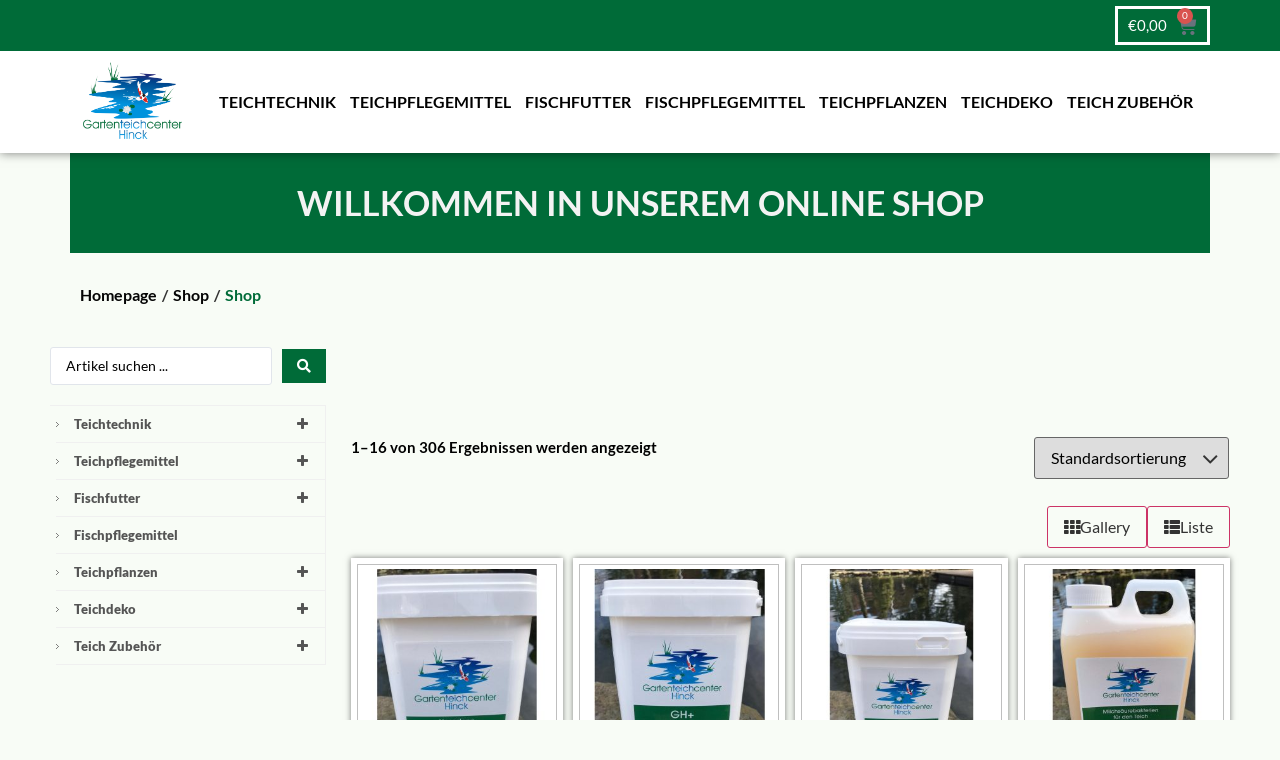

--- FILE ---
content_type: text/html; charset=UTF-8
request_url: https://www.gartenteichcenter-hinck.de/shop/
body_size: 26642
content:
<!doctype html>
<html lang="de">
<head>
	<meta charset="UTF-8">
	<meta name="viewport" content="width=device-width, initial-scale=1">
	<link rel="profile" href="https://gmpg.org/xfn/11">
	<title>Shop &#8211; Gartenteichcenter Hinck</title>
<meta name="robots" content="index, follow">
<meta name="googlebot" content="index, follow, max-snippet:-1, max-image-preview:large, max-video-preview:-1">
<meta name="bingbot" content="index, follow, max-snippet:-1, max-image-preview:large, max-video-preview:-1">
<link rel="canonical" href="https://www.gartenteichcenter-hinck.de/shop/">
<meta property="og:url" content="https://www.gartenteichcenter-hinck.de/shop/">
<meta property="og:site_name" content="Gartenteichcenter Hinck">
<meta property="og:locale" content="de_DE_formal">
<meta property="og:type" content="object">
<meta property="og:title" content="Gartenteichcenter Hinck Fadenalgenstopp">
<meta property="og:description" content="[LISTE_START class=pop_listkurz class_row=pop_listrowkurz] #LS# Wachstum von Fadenalgen hemmen #LE# #LS# temperaturunabhängig [/LISTE_START]">
<meta property="og:image" content="https://www.gartenteichcenter-hinck.de/wp-content/uploads/EM_Algenstopp_Fadenalgen.jpg">
<meta property="og:image:secure_url" content="https://www.gartenteichcenter-hinck.de/wp-content/uploads/EM_Algenstopp_Fadenalgen.jpg">
<meta property="og:image:width" content="1200">
<meta property="og:image:height" content="1200">
<meta property="fb:pages" content="">
<meta property="fb:admins" content="">
<meta property="fb:app_id" content="">
<meta name="twitter:card" content="summary">
<meta name="twitter:site" content="">
<meta name="twitter:creator" content="">
<meta name="twitter:title" content="Gartenteichcenter Hinck Fadenalgenstopp">
<meta name="twitter:description" content="[LISTE_START class=pop_listkurz class_row=pop_listrowkurz] #LS# Wachstum von Fadenalgen hemmen #LE# #LS# temperaturunabhängig [/LISTE_START]">
<meta name="twitter:image" content="https://www.gartenteichcenter-hinck.de/wp-content/uploads/EM_Algenstopp_Fadenalgen-1024x1024.jpg">
<link rel="alternate" type="application/rss+xml" title="Gartenteichcenter Hinck &raquo; Feed" href="https://www.gartenteichcenter-hinck.de/feed/" />
<link rel="alternate" type="application/rss+xml" title="Gartenteichcenter Hinck &raquo; Kommentar-Feed" href="https://www.gartenteichcenter-hinck.de/comments/feed/" />
<link rel="alternate" type="application/rss+xml" title="Gartenteichcenter Hinck &raquo; Produkte Feed" href="https://www.gartenteichcenter-hinck.de/shop/feed/" />
<script>
window._wpemojiSettings = {"baseUrl":"https:\/\/s.w.org\/images\/core\/emoji\/14.0.0\/72x72\/","ext":".png","svgUrl":"https:\/\/s.w.org\/images\/core\/emoji\/14.0.0\/svg\/","svgExt":".svg","source":{"concatemoji":"https:\/\/www.gartenteichcenter-hinck.de\/wp-includes\/js\/wp-emoji-release.min.js?ver=6.2.8"}};
/*! This file is auto-generated */
!function(e,a,t){var n,r,o,i=a.createElement("canvas"),p=i.getContext&&i.getContext("2d");function s(e,t){p.clearRect(0,0,i.width,i.height),p.fillText(e,0,0);e=i.toDataURL();return p.clearRect(0,0,i.width,i.height),p.fillText(t,0,0),e===i.toDataURL()}function c(e){var t=a.createElement("script");t.src=e,t.defer=t.type="text/javascript",a.getElementsByTagName("head")[0].appendChild(t)}for(o=Array("flag","emoji"),t.supports={everything:!0,everythingExceptFlag:!0},r=0;r<o.length;r++)t.supports[o[r]]=function(e){if(p&&p.fillText)switch(p.textBaseline="top",p.font="600 32px Arial",e){case"flag":return s("\ud83c\udff3\ufe0f\u200d\u26a7\ufe0f","\ud83c\udff3\ufe0f\u200b\u26a7\ufe0f")?!1:!s("\ud83c\uddfa\ud83c\uddf3","\ud83c\uddfa\u200b\ud83c\uddf3")&&!s("\ud83c\udff4\udb40\udc67\udb40\udc62\udb40\udc65\udb40\udc6e\udb40\udc67\udb40\udc7f","\ud83c\udff4\u200b\udb40\udc67\u200b\udb40\udc62\u200b\udb40\udc65\u200b\udb40\udc6e\u200b\udb40\udc67\u200b\udb40\udc7f");case"emoji":return!s("\ud83e\udef1\ud83c\udffb\u200d\ud83e\udef2\ud83c\udfff","\ud83e\udef1\ud83c\udffb\u200b\ud83e\udef2\ud83c\udfff")}return!1}(o[r]),t.supports.everything=t.supports.everything&&t.supports[o[r]],"flag"!==o[r]&&(t.supports.everythingExceptFlag=t.supports.everythingExceptFlag&&t.supports[o[r]]);t.supports.everythingExceptFlag=t.supports.everythingExceptFlag&&!t.supports.flag,t.DOMReady=!1,t.readyCallback=function(){t.DOMReady=!0},t.supports.everything||(n=function(){t.readyCallback()},a.addEventListener?(a.addEventListener("DOMContentLoaded",n,!1),e.addEventListener("load",n,!1)):(e.attachEvent("onload",n),a.attachEvent("onreadystatechange",function(){"complete"===a.readyState&&t.readyCallback()})),(e=t.source||{}).concatemoji?c(e.concatemoji):e.wpemoji&&e.twemoji&&(c(e.twemoji),c(e.wpemoji)))}(window,document,window._wpemojiSettings);
</script>
<style>
img.wp-smiley,
img.emoji {
	display: inline !important;
	border: none !important;
	box-shadow: none !important;
	height: 1em !important;
	width: 1em !important;
	margin: 0 0.07em !important;
	vertical-align: -0.1em !important;
	background: none !important;
	padding: 0 !important;
}
</style>
	<link rel='stylesheet' id='hello-elementor-theme-style-css' href='https://www.gartenteichcenter-hinck.de/wp-content/themes/hello-elementor/theme.min.css?ver=2.7.1' media='all' />
<link rel='stylesheet' id='jet-menu-hello-css' href='https://www.gartenteichcenter-hinck.de/wp-content/plugins/jet-menu/integration/themes/hello-elementor/assets/css/style.css?ver=2.4.0' media='all' />
<link rel='stylesheet' id='wp-block-library-css' href='https://www.gartenteichcenter-hinck.de/wp-includes/css/dist/block-library/style.min.css?ver=6.2.8' media='all' />
<link rel='stylesheet' id='wc-blocks-vendors-style-css' href='https://www.gartenteichcenter-hinck.de/wp-content/plugins/woocommerce/packages/woocommerce-blocks/build/wc-blocks-vendors-style.css?ver=10.0.4' media='all' />
<link rel='stylesheet' id='wc-blocks-style-css' href='https://www.gartenteichcenter-hinck.de/wp-content/plugins/woocommerce/packages/woocommerce-blocks/build/wc-blocks-style.css?ver=10.0.4' media='all' />
<link rel='stylesheet' id='jet-engine-frontend-css' href='https://www.gartenteichcenter-hinck.de/wp-content/plugins/jet-engine/assets/css/frontend.css?ver=3.1.5' media='all' />
<style id='wpseopress-local-business-style-inline-css'>
span.wp-block-wpseopress-local-business-field{margin-right:8px}

</style>
<link rel='stylesheet' id='classic-theme-styles-css' href='https://www.gartenteichcenter-hinck.de/wp-includes/css/classic-themes.min.css?ver=6.2.8' media='all' />
<style id='global-styles-inline-css'>
body{--wp--preset--color--black: #000000;--wp--preset--color--cyan-bluish-gray: #abb8c3;--wp--preset--color--white: #ffffff;--wp--preset--color--pale-pink: #f78da7;--wp--preset--color--vivid-red: #cf2e2e;--wp--preset--color--luminous-vivid-orange: #ff6900;--wp--preset--color--luminous-vivid-amber: #fcb900;--wp--preset--color--light-green-cyan: #7bdcb5;--wp--preset--color--vivid-green-cyan: #00d084;--wp--preset--color--pale-cyan-blue: #8ed1fc;--wp--preset--color--vivid-cyan-blue: #0693e3;--wp--preset--color--vivid-purple: #9b51e0;--wp--preset--gradient--vivid-cyan-blue-to-vivid-purple: linear-gradient(135deg,rgba(6,147,227,1) 0%,rgb(155,81,224) 100%);--wp--preset--gradient--light-green-cyan-to-vivid-green-cyan: linear-gradient(135deg,rgb(122,220,180) 0%,rgb(0,208,130) 100%);--wp--preset--gradient--luminous-vivid-amber-to-luminous-vivid-orange: linear-gradient(135deg,rgba(252,185,0,1) 0%,rgba(255,105,0,1) 100%);--wp--preset--gradient--luminous-vivid-orange-to-vivid-red: linear-gradient(135deg,rgba(255,105,0,1) 0%,rgb(207,46,46) 100%);--wp--preset--gradient--very-light-gray-to-cyan-bluish-gray: linear-gradient(135deg,rgb(238,238,238) 0%,rgb(169,184,195) 100%);--wp--preset--gradient--cool-to-warm-spectrum: linear-gradient(135deg,rgb(74,234,220) 0%,rgb(151,120,209) 20%,rgb(207,42,186) 40%,rgb(238,44,130) 60%,rgb(251,105,98) 80%,rgb(254,248,76) 100%);--wp--preset--gradient--blush-light-purple: linear-gradient(135deg,rgb(255,206,236) 0%,rgb(152,150,240) 100%);--wp--preset--gradient--blush-bordeaux: linear-gradient(135deg,rgb(254,205,165) 0%,rgb(254,45,45) 50%,rgb(107,0,62) 100%);--wp--preset--gradient--luminous-dusk: linear-gradient(135deg,rgb(255,203,112) 0%,rgb(199,81,192) 50%,rgb(65,88,208) 100%);--wp--preset--gradient--pale-ocean: linear-gradient(135deg,rgb(255,245,203) 0%,rgb(182,227,212) 50%,rgb(51,167,181) 100%);--wp--preset--gradient--electric-grass: linear-gradient(135deg,rgb(202,248,128) 0%,rgb(113,206,126) 100%);--wp--preset--gradient--midnight: linear-gradient(135deg,rgb(2,3,129) 0%,rgb(40,116,252) 100%);--wp--preset--duotone--dark-grayscale: url('#wp-duotone-dark-grayscale');--wp--preset--duotone--grayscale: url('#wp-duotone-grayscale');--wp--preset--duotone--purple-yellow: url('#wp-duotone-purple-yellow');--wp--preset--duotone--blue-red: url('#wp-duotone-blue-red');--wp--preset--duotone--midnight: url('#wp-duotone-midnight');--wp--preset--duotone--magenta-yellow: url('#wp-duotone-magenta-yellow');--wp--preset--duotone--purple-green: url('#wp-duotone-purple-green');--wp--preset--duotone--blue-orange: url('#wp-duotone-blue-orange');--wp--preset--font-size--small: 13px;--wp--preset--font-size--medium: 20px;--wp--preset--font-size--large: 36px;--wp--preset--font-size--x-large: 42px;--wp--preset--spacing--20: 0.44rem;--wp--preset--spacing--30: 0.67rem;--wp--preset--spacing--40: 1rem;--wp--preset--spacing--50: 1.5rem;--wp--preset--spacing--60: 2.25rem;--wp--preset--spacing--70: 3.38rem;--wp--preset--spacing--80: 5.06rem;--wp--preset--shadow--natural: 6px 6px 9px rgba(0, 0, 0, 0.2);--wp--preset--shadow--deep: 12px 12px 50px rgba(0, 0, 0, 0.4);--wp--preset--shadow--sharp: 6px 6px 0px rgba(0, 0, 0, 0.2);--wp--preset--shadow--outlined: 6px 6px 0px -3px rgba(255, 255, 255, 1), 6px 6px rgba(0, 0, 0, 1);--wp--preset--shadow--crisp: 6px 6px 0px rgba(0, 0, 0, 1);}:where(.is-layout-flex){gap: 0.5em;}body .is-layout-flow > .alignleft{float: left;margin-inline-start: 0;margin-inline-end: 2em;}body .is-layout-flow > .alignright{float: right;margin-inline-start: 2em;margin-inline-end: 0;}body .is-layout-flow > .aligncenter{margin-left: auto !important;margin-right: auto !important;}body .is-layout-constrained > .alignleft{float: left;margin-inline-start: 0;margin-inline-end: 2em;}body .is-layout-constrained > .alignright{float: right;margin-inline-start: 2em;margin-inline-end: 0;}body .is-layout-constrained > .aligncenter{margin-left: auto !important;margin-right: auto !important;}body .is-layout-constrained > :where(:not(.alignleft):not(.alignright):not(.alignfull)){max-width: var(--wp--style--global--content-size);margin-left: auto !important;margin-right: auto !important;}body .is-layout-constrained > .alignwide{max-width: var(--wp--style--global--wide-size);}body .is-layout-flex{display: flex;}body .is-layout-flex{flex-wrap: wrap;align-items: center;}body .is-layout-flex > *{margin: 0;}:where(.wp-block-columns.is-layout-flex){gap: 2em;}.has-black-color{color: var(--wp--preset--color--black) !important;}.has-cyan-bluish-gray-color{color: var(--wp--preset--color--cyan-bluish-gray) !important;}.has-white-color{color: var(--wp--preset--color--white) !important;}.has-pale-pink-color{color: var(--wp--preset--color--pale-pink) !important;}.has-vivid-red-color{color: var(--wp--preset--color--vivid-red) !important;}.has-luminous-vivid-orange-color{color: var(--wp--preset--color--luminous-vivid-orange) !important;}.has-luminous-vivid-amber-color{color: var(--wp--preset--color--luminous-vivid-amber) !important;}.has-light-green-cyan-color{color: var(--wp--preset--color--light-green-cyan) !important;}.has-vivid-green-cyan-color{color: var(--wp--preset--color--vivid-green-cyan) !important;}.has-pale-cyan-blue-color{color: var(--wp--preset--color--pale-cyan-blue) !important;}.has-vivid-cyan-blue-color{color: var(--wp--preset--color--vivid-cyan-blue) !important;}.has-vivid-purple-color{color: var(--wp--preset--color--vivid-purple) !important;}.has-black-background-color{background-color: var(--wp--preset--color--black) !important;}.has-cyan-bluish-gray-background-color{background-color: var(--wp--preset--color--cyan-bluish-gray) !important;}.has-white-background-color{background-color: var(--wp--preset--color--white) !important;}.has-pale-pink-background-color{background-color: var(--wp--preset--color--pale-pink) !important;}.has-vivid-red-background-color{background-color: var(--wp--preset--color--vivid-red) !important;}.has-luminous-vivid-orange-background-color{background-color: var(--wp--preset--color--luminous-vivid-orange) !important;}.has-luminous-vivid-amber-background-color{background-color: var(--wp--preset--color--luminous-vivid-amber) !important;}.has-light-green-cyan-background-color{background-color: var(--wp--preset--color--light-green-cyan) !important;}.has-vivid-green-cyan-background-color{background-color: var(--wp--preset--color--vivid-green-cyan) !important;}.has-pale-cyan-blue-background-color{background-color: var(--wp--preset--color--pale-cyan-blue) !important;}.has-vivid-cyan-blue-background-color{background-color: var(--wp--preset--color--vivid-cyan-blue) !important;}.has-vivid-purple-background-color{background-color: var(--wp--preset--color--vivid-purple) !important;}.has-black-border-color{border-color: var(--wp--preset--color--black) !important;}.has-cyan-bluish-gray-border-color{border-color: var(--wp--preset--color--cyan-bluish-gray) !important;}.has-white-border-color{border-color: var(--wp--preset--color--white) !important;}.has-pale-pink-border-color{border-color: var(--wp--preset--color--pale-pink) !important;}.has-vivid-red-border-color{border-color: var(--wp--preset--color--vivid-red) !important;}.has-luminous-vivid-orange-border-color{border-color: var(--wp--preset--color--luminous-vivid-orange) !important;}.has-luminous-vivid-amber-border-color{border-color: var(--wp--preset--color--luminous-vivid-amber) !important;}.has-light-green-cyan-border-color{border-color: var(--wp--preset--color--light-green-cyan) !important;}.has-vivid-green-cyan-border-color{border-color: var(--wp--preset--color--vivid-green-cyan) !important;}.has-pale-cyan-blue-border-color{border-color: var(--wp--preset--color--pale-cyan-blue) !important;}.has-vivid-cyan-blue-border-color{border-color: var(--wp--preset--color--vivid-cyan-blue) !important;}.has-vivid-purple-border-color{border-color: var(--wp--preset--color--vivid-purple) !important;}.has-vivid-cyan-blue-to-vivid-purple-gradient-background{background: var(--wp--preset--gradient--vivid-cyan-blue-to-vivid-purple) !important;}.has-light-green-cyan-to-vivid-green-cyan-gradient-background{background: var(--wp--preset--gradient--light-green-cyan-to-vivid-green-cyan) !important;}.has-luminous-vivid-amber-to-luminous-vivid-orange-gradient-background{background: var(--wp--preset--gradient--luminous-vivid-amber-to-luminous-vivid-orange) !important;}.has-luminous-vivid-orange-to-vivid-red-gradient-background{background: var(--wp--preset--gradient--luminous-vivid-orange-to-vivid-red) !important;}.has-very-light-gray-to-cyan-bluish-gray-gradient-background{background: var(--wp--preset--gradient--very-light-gray-to-cyan-bluish-gray) !important;}.has-cool-to-warm-spectrum-gradient-background{background: var(--wp--preset--gradient--cool-to-warm-spectrum) !important;}.has-blush-light-purple-gradient-background{background: var(--wp--preset--gradient--blush-light-purple) !important;}.has-blush-bordeaux-gradient-background{background: var(--wp--preset--gradient--blush-bordeaux) !important;}.has-luminous-dusk-gradient-background{background: var(--wp--preset--gradient--luminous-dusk) !important;}.has-pale-ocean-gradient-background{background: var(--wp--preset--gradient--pale-ocean) !important;}.has-electric-grass-gradient-background{background: var(--wp--preset--gradient--electric-grass) !important;}.has-midnight-gradient-background{background: var(--wp--preset--gradient--midnight) !important;}.has-small-font-size{font-size: var(--wp--preset--font-size--small) !important;}.has-medium-font-size{font-size: var(--wp--preset--font-size--medium) !important;}.has-large-font-size{font-size: var(--wp--preset--font-size--large) !important;}.has-x-large-font-size{font-size: var(--wp--preset--font-size--x-large) !important;}
.wp-block-navigation a:where(:not(.wp-element-button)){color: inherit;}
:where(.wp-block-columns.is-layout-flex){gap: 2em;}
.wp-block-pullquote{font-size: 1.5em;line-height: 1.6;}
</style>
<link rel='stylesheet' id='trwca-style-css' href='https://www.gartenteichcenter-hinck.de/wp-content/plugins/woocommerce-category-accordion/assets/css/trwca-style.min.css?ver=1.0' media='all' />
<link rel='stylesheet' id='icon-font-css' href='https://www.gartenteichcenter-hinck.de/wp-content/plugins/woocommerce-category-accordion/assets/css/font-awesome.min.css?ver=1.0' media='all' />
<link rel='stylesheet' id='woocommerce-layout-css' href='https://www.gartenteichcenter-hinck.de/wp-content/plugins/woocommerce/assets/css/woocommerce-layout.css?ver=7.7.0' media='all' />
<link rel='stylesheet' id='woocommerce-smallscreen-css' href='https://www.gartenteichcenter-hinck.de/wp-content/plugins/woocommerce/assets/css/woocommerce-smallscreen.css?ver=7.7.0' media='only screen and (max-width: 768px)' />
<link rel='stylesheet' id='woocommerce-general-css' href='https://www.gartenteichcenter-hinck.de/wp-content/plugins/woocommerce/assets/css/woocommerce.css?ver=7.7.0' media='all' />
<style id='woocommerce-inline-inline-css'>
.woocommerce form .form-row .required { visibility: visible; }
</style>
<link rel='stylesheet' id='hello-elementor-css' href='https://www.gartenteichcenter-hinck.de/wp-content/themes/hello-elementor/style.min.css?ver=2.7.1' media='all' />
<link rel='stylesheet' id='font-awesome-all-css' href='https://www.gartenteichcenter-hinck.de/wp-content/plugins/jet-menu/assets/public/lib/font-awesome/css/all.min.css?ver=5.12.0' media='all' />
<link rel='stylesheet' id='font-awesome-v4-shims-css' href='https://www.gartenteichcenter-hinck.de/wp-content/plugins/jet-menu/assets/public/lib/font-awesome/css/v4-shims.min.css?ver=5.12.0' media='all' />
<link rel='stylesheet' id='jet-menu-public-styles-css' href='https://www.gartenteichcenter-hinck.de/wp-content/plugins/jet-menu/assets/public/css/public.css?ver=2.4.0' media='all' />
<link rel='stylesheet' id='jet-woo-builder-css' href='https://www.gartenteichcenter-hinck.de/wp-content/plugins/jet-woo-builder/assets/css/frontend.css?ver=2.1.4' media='all' />
<style id='jet-woo-builder-inline-css'>
@font-face {
				font-family: "WooCommerce";
				src: url("https://www.gartenteichcenter-hinck.de/wp-content/plugins/woocommerce/assets/fonts/WooCommerce.eot");
				src: url("https://www.gartenteichcenter-hinck.de/wp-content/plugins/woocommerce/assets/fonts/WooCommerce.eot?#iefix") format("embedded-opentype"),
					url("https://www.gartenteichcenter-hinck.de/wp-content/plugins/woocommerce/assets/fonts/WooCommerce.woff") format("woff"),
					url("https://www.gartenteichcenter-hinck.de/wp-content/plugins/woocommerce/assets/fonts/WooCommerce.ttf") format("truetype"),
					url("https://www.gartenteichcenter-hinck.de/wp-content/plugins/woocommerce/assets/fonts/WooCommerce.svg#WooCommerce") format("svg");
				font-weight: normal;
				font-style: normal;
			}
</style>
<link rel='stylesheet' id='jet-woo-builder-template-styles-css' href='https://www.gartenteichcenter-hinck.de/wp-content/plugins/jet-woo-builder/assets/css/templates.css?ver=2.1.4' media='all' />
<link rel='stylesheet' id='jet-woo-builder-frontend-css' href='https://www.gartenteichcenter-hinck.de/wp-content/plugins/jet-woo-builder/assets/css/lib/jetwoobuilder-frontend-font/css/jetwoobuilder-frontend-font.css?ver=2.1.4' media='all' />
<link rel='stylesheet' id='mediaelement-css' href='https://www.gartenteichcenter-hinck.de/wp-includes/js/mediaelement/mediaelementplayer-legacy.min.css?ver=4.2.17' media='all' />
<link rel='stylesheet' id='photoswipe-css' href='https://www.gartenteichcenter-hinck.de/wp-content/plugins/woocommerce/assets/css/photoswipe/photoswipe.min.css?ver=7.7.0' media='all' />
<link rel='stylesheet' id='photoswipe-default-skin-css' href='https://www.gartenteichcenter-hinck.de/wp-content/plugins/woocommerce/assets/css/photoswipe/default-skin/default-skin.min.css?ver=7.7.0' media='all' />
<link rel='stylesheet' id='jet-woo-product-gallery-css' href='https://www.gartenteichcenter-hinck.de/wp-content/plugins/jet-woo-product-gallery/assets/css/jet-woo-product-gallery.css?ver=2.1.11' media='all' />
<link rel='stylesheet' id='jet-blocks-css' href='https://www.gartenteichcenter-hinck.de/wp-content/uploads/elementor/css/custom-jet-blocks.css?ver=1.3.5' media='all' />
<link rel='stylesheet' id='jet-elements-css' href='https://www.gartenteichcenter-hinck.de/wp-content/plugins/jet-elements/assets/css/jet-elements.css?ver=2.6.9' media='all' />
<link rel='stylesheet' id='jet-elements-skin-css' href='https://www.gartenteichcenter-hinck.de/wp-content/plugins/jet-elements/assets/css/jet-elements-skin.css?ver=2.6.9' media='all' />
<link rel='stylesheet' id='elementor-icons-css' href='https://www.gartenteichcenter-hinck.de/wp-content/plugins/elementor/assets/lib/eicons/css/elementor-icons.min.css?ver=5.20.0' media='all' />
<link rel='stylesheet' id='elementor-frontend-legacy-css' href='https://www.gartenteichcenter-hinck.de/wp-content/plugins/elementor/assets/css/frontend-legacy.min.css?ver=3.13.2' media='all' />
<link rel='stylesheet' id='elementor-frontend-css' href='https://www.gartenteichcenter-hinck.de/wp-content/plugins/elementor/assets/css/frontend.min.css?ver=3.13.2' media='all' />
<link rel='stylesheet' id='swiper-css' href='https://www.gartenteichcenter-hinck.de/wp-content/plugins/elementor/assets/lib/swiper/css/swiper.min.css?ver=5.3.6' media='all' />
<link rel='stylesheet' id='elementor-post-52-css' href='https://www.gartenteichcenter-hinck.de/wp-content/uploads/elementor/css/post-52.css?ver=1715598864' media='all' />
<link rel='stylesheet' id='elementor-pro-css' href='https://www.gartenteichcenter-hinck.de/wp-content/plugins/elementor-pro/assets/css/frontend.min.css?ver=3.13.1' media='all' />
<link rel='stylesheet' id='jet-tabs-frontend-css' href='https://www.gartenteichcenter-hinck.de/wp-content/plugins/jet-tabs/assets/css/jet-tabs-frontend.css?ver=2.1.21' media='all' />
<link rel='stylesheet' id='jet-tricks-frontend-css' href='https://www.gartenteichcenter-hinck.de/wp-content/plugins/jet-tricks/assets/css/jet-tricks-frontend.css?ver=1.4.4' media='all' />
<link rel='stylesheet' id='elementor-post-2770-css' href='https://www.gartenteichcenter-hinck.de/wp-content/uploads/elementor/css/post-2770.css?ver=1715599075' media='all' />
<link rel='stylesheet' id='elementor-post-3370-css' href='https://www.gartenteichcenter-hinck.de/wp-content/uploads/elementor/css/post-3370.css?ver=1715599075' media='all' />
<link rel='stylesheet' id='tablepress-default-css' href='https://www.gartenteichcenter-hinck.de/wp-content/plugins/tablepress/css/build/default.css?ver=2.1.3' media='all' />
<link rel='stylesheet' id='woocommerce-de_frontend_styles-css' href='https://www.gartenteichcenter-hinck.de/wp-content/plugins/woocommerce-german-market/css/frontend.min.css?ver=3.23' media='all' />
<link rel='stylesheet' id='jquery-chosen-css' href='https://www.gartenteichcenter-hinck.de/wp-content/plugins/jet-search/assets/lib/chosen/chosen.min.css?ver=1.8.7' media='all' />
<link rel='stylesheet' id='jet-search-css' href='https://www.gartenteichcenter-hinck.de/wp-content/plugins/jet-search/assets/css/jet-search.css?ver=3.0.3' media='all' />
<link rel='stylesheet' id='ecs-styles-css' href='https://www.gartenteichcenter-hinck.de/wp-content/plugins/ele-custom-skin/assets/css/ecs-style.css?ver=3.1.7' media='all' />
<link rel='stylesheet' id='google-fonts-1-css' href='https://www.gartenteichcenter-hinck.de/wp-content/uploads/omgf/google-fonts-586/google-fonts-586.css?ver=1664198506' media='all' />
<link rel='stylesheet' id='elementor-icons-shared-0-css' href='https://www.gartenteichcenter-hinck.de/wp-content/plugins/elementor/assets/lib/font-awesome/css/fontawesome.min.css?ver=5.15.3' media='all' />
<link rel='stylesheet' id='elementor-icons-fa-solid-css' href='https://www.gartenteichcenter-hinck.de/wp-content/plugins/elementor/assets/lib/font-awesome/css/solid.min.css?ver=5.15.3' media='all' />
<script src='https://www.gartenteichcenter-hinck.de/wp-includes/js/jquery/jquery.min.js?ver=3.6.4' id='jquery-core-js'></script>
<script src='https://www.gartenteichcenter-hinck.de/wp-includes/js/jquery/jquery-migrate.min.js?ver=3.4.0' id='jquery-migrate-js'></script>
<script src='https://www.gartenteichcenter-hinck.de/wp-includes/js/imagesloaded.min.js?ver=6.2.8' id='imagesLoaded-js'></script>
<script src='https://www.gartenteichcenter-hinck.de/wp-content/plugins/woocommerce-category-accordion/assets/js/trwca-script.min.js?ver=1.0' id='trwca_script-js'></script>
<script id='woocommerce_de_frontend-js-extra'>
var sepa_ajax_object = {"ajax_url":"https:\/\/www.gartenteichcenter-hinck.de\/wp-admin\/admin-ajax.php","nonce":"2668f134b1"};
var woocommerce_remove_updated_totals = {"val":"0"};
var woocommerce_payment_update = {"val":"1"};
var german_market_price_variable_products = {"val":"woocommerce"};
var german_market_price_variable_theme_extra_element = {"val":".elementor-jet-single-price.jet-woo-builder .price:first-child"};
var german_market_legal_info_product_reviews = {"element":".woocommerce-Reviews .commentlist"};
var ship_different_address = {"message":"<p class=\"woocommerce-notice woocommerce-notice--info woocommerce-info\" id=\"german-market-puchase-on-account-message\">\"Lieferung an eine andere Adresse senden\" ist f\u00fcr die gew\u00e4hlte Zahlungsart \"Kauf auf Rechnung\" nicht verf\u00fcgbar und wurde deaktiviert!<\/p>","before_element":".woocommerce-checkout-payment"};
</script>
<script src='https://www.gartenteichcenter-hinck.de/wp-content/plugins/woocommerce-german-market/js/WooCommerce-German-Market-Frontend.min.js?ver=3.23' id='woocommerce_de_frontend-js'></script>
<script id='ecs_ajax_load-js-extra'>
var ecs_ajax_params = {"ajaxurl":"https:\/\/www.gartenteichcenter-hinck.de\/wp-admin\/admin-ajax.php","posts":"{\"post_type\":\"product\",\"error\":\"\",\"m\":\"\",\"p\":0,\"post_parent\":\"\",\"subpost\":\"\",\"subpost_id\":\"\",\"attachment\":\"\",\"attachment_id\":0,\"name\":\"\",\"pagename\":\"\",\"page_id\":0,\"second\":\"\",\"minute\":\"\",\"hour\":\"\",\"day\":0,\"monthnum\":0,\"year\":0,\"w\":0,\"category_name\":\"\",\"tag\":\"\",\"cat\":\"\",\"tag_id\":\"\",\"author\":\"\",\"author_name\":\"\",\"feed\":\"\",\"tb\":\"\",\"paged\":0,\"meta_key\":\"\",\"meta_value\":\"\",\"preview\":\"\",\"s\":\"\",\"sentence\":\"\",\"title\":\"\",\"fields\":\"\",\"menu_order\":\"\",\"embed\":\"\",\"category__in\":[],\"category__not_in\":[],\"category__and\":[],\"post__in\":[],\"post__not_in\":[],\"post_name__in\":[],\"tag__in\":[],\"tag__not_in\":[],\"tag__and\":[],\"tag_slug__in\":[],\"tag_slug__and\":[],\"post_parent__in\":[],\"post_parent__not_in\":[],\"author__in\":[],\"author__not_in\":[],\"search_columns\":[],\"orderby\":\"menu_order title\",\"order\":\"ASC\",\"meta_query\":[],\"tax_query\":{\"relation\":\"AND\",\"0\":{\"taxonomy\":\"product_visibility\",\"field\":\"term_taxonomy_id\",\"terms\":[15],\"operator\":\"NOT IN\"}},\"wc_query\":\"product_query\",\"posts_per_page\":16,\"ignore_sticky_posts\":false,\"suppress_filters\":false,\"cache_results\":true,\"update_post_term_cache\":true,\"update_menu_item_cache\":false,\"lazy_load_term_meta\":true,\"update_post_meta_cache\":true,\"nopaging\":false,\"comments_per_page\":\"50\",\"no_found_rows\":false}"};
</script>
<script src='https://www.gartenteichcenter-hinck.de/wp-content/plugins/ele-custom-skin/assets/js/ecs_ajax_pagination.js?ver=3.1.7' id='ecs_ajax_load-js'></script>
<script src='https://www.gartenteichcenter-hinck.de/wp-content/plugins/ele-custom-skin/assets/js/ecs.js?ver=3.1.7' id='ecs-script-js'></script>
			<link rel="next" href="https://www.gartenteichcenter-hinck.de/shop/page/2/">
		<link rel="https://api.w.org/" href="https://www.gartenteichcenter-hinck.de/wp-json/" /><link rel="EditURI" type="application/rsd+xml" title="RSD" href="https://www.gartenteichcenter-hinck.de/xmlrpc.php?rsd" />
<link rel="wlwmanifest" type="application/wlwmanifest+xml" href="https://www.gartenteichcenter-hinck.de/wp-includes/wlwmanifest.xml" />
<meta name="generator" content="WordPress 6.2.8" />
<meta name="generator" content="WooCommerce 7.7.0" />
	<noscript><style>.woocommerce-product-gallery{ opacity: 1 !important; }</style></noscript>
	<meta name="generator" content="Elementor 3.13.2; features: a11y_improvements, additional_custom_breakpoints; settings: css_print_method-external, google_font-enabled, font_display-auto">
		<style id="wp-custom-css">
			

/** Start Envato Elements CSS: Garden Maintenance (18-3-d177ec65b42d6a429ffaf43a3da243c7) **/

@media(min-width: 1025px) {
  .envato-kit-15-background-fix {
    -webkit-transform: translate3d(0,0,0);
      transform: translate3d(0,0,0);
  }
}


/** End Envato Elements CSS: Garden Maintenance (18-3-d177ec65b42d6a429ffaf43a3da243c7) **/

		</style>
		</head>
<body class="archive post-type-archive post-type-archive-product wp-custom-logo theme-hello-elementor woocommerce-shop woocommerce woocommerce-page woocommerce-no-js jet-desktop-menu-active elementor-default elementor-kit-52">

<svg xmlns="http://www.w3.org/2000/svg" viewBox="0 0 0 0" width="0" height="0" focusable="false" role="none" style="visibility: hidden; position: absolute; left: -9999px; overflow: hidden;" ><defs><filter id="wp-duotone-dark-grayscale"><feColorMatrix color-interpolation-filters="sRGB" type="matrix" values=" .299 .587 .114 0 0 .299 .587 .114 0 0 .299 .587 .114 0 0 .299 .587 .114 0 0 " /><feComponentTransfer color-interpolation-filters="sRGB" ><feFuncR type="table" tableValues="0 0.49803921568627" /><feFuncG type="table" tableValues="0 0.49803921568627" /><feFuncB type="table" tableValues="0 0.49803921568627" /><feFuncA type="table" tableValues="1 1" /></feComponentTransfer><feComposite in2="SourceGraphic" operator="in" /></filter></defs></svg><svg xmlns="http://www.w3.org/2000/svg" viewBox="0 0 0 0" width="0" height="0" focusable="false" role="none" style="visibility: hidden; position: absolute; left: -9999px; overflow: hidden;" ><defs><filter id="wp-duotone-grayscale"><feColorMatrix color-interpolation-filters="sRGB" type="matrix" values=" .299 .587 .114 0 0 .299 .587 .114 0 0 .299 .587 .114 0 0 .299 .587 .114 0 0 " /><feComponentTransfer color-interpolation-filters="sRGB" ><feFuncR type="table" tableValues="0 1" /><feFuncG type="table" tableValues="0 1" /><feFuncB type="table" tableValues="0 1" /><feFuncA type="table" tableValues="1 1" /></feComponentTransfer><feComposite in2="SourceGraphic" operator="in" /></filter></defs></svg><svg xmlns="http://www.w3.org/2000/svg" viewBox="0 0 0 0" width="0" height="0" focusable="false" role="none" style="visibility: hidden; position: absolute; left: -9999px; overflow: hidden;" ><defs><filter id="wp-duotone-purple-yellow"><feColorMatrix color-interpolation-filters="sRGB" type="matrix" values=" .299 .587 .114 0 0 .299 .587 .114 0 0 .299 .587 .114 0 0 .299 .587 .114 0 0 " /><feComponentTransfer color-interpolation-filters="sRGB" ><feFuncR type="table" tableValues="0.54901960784314 0.98823529411765" /><feFuncG type="table" tableValues="0 1" /><feFuncB type="table" tableValues="0.71764705882353 0.25490196078431" /><feFuncA type="table" tableValues="1 1" /></feComponentTransfer><feComposite in2="SourceGraphic" operator="in" /></filter></defs></svg><svg xmlns="http://www.w3.org/2000/svg" viewBox="0 0 0 0" width="0" height="0" focusable="false" role="none" style="visibility: hidden; position: absolute; left: -9999px; overflow: hidden;" ><defs><filter id="wp-duotone-blue-red"><feColorMatrix color-interpolation-filters="sRGB" type="matrix" values=" .299 .587 .114 0 0 .299 .587 .114 0 0 .299 .587 .114 0 0 .299 .587 .114 0 0 " /><feComponentTransfer color-interpolation-filters="sRGB" ><feFuncR type="table" tableValues="0 1" /><feFuncG type="table" tableValues="0 0.27843137254902" /><feFuncB type="table" tableValues="0.5921568627451 0.27843137254902" /><feFuncA type="table" tableValues="1 1" /></feComponentTransfer><feComposite in2="SourceGraphic" operator="in" /></filter></defs></svg><svg xmlns="http://www.w3.org/2000/svg" viewBox="0 0 0 0" width="0" height="0" focusable="false" role="none" style="visibility: hidden; position: absolute; left: -9999px; overflow: hidden;" ><defs><filter id="wp-duotone-midnight"><feColorMatrix color-interpolation-filters="sRGB" type="matrix" values=" .299 .587 .114 0 0 .299 .587 .114 0 0 .299 .587 .114 0 0 .299 .587 .114 0 0 " /><feComponentTransfer color-interpolation-filters="sRGB" ><feFuncR type="table" tableValues="0 0" /><feFuncG type="table" tableValues="0 0.64705882352941" /><feFuncB type="table" tableValues="0 1" /><feFuncA type="table" tableValues="1 1" /></feComponentTransfer><feComposite in2="SourceGraphic" operator="in" /></filter></defs></svg><svg xmlns="http://www.w3.org/2000/svg" viewBox="0 0 0 0" width="0" height="0" focusable="false" role="none" style="visibility: hidden; position: absolute; left: -9999px; overflow: hidden;" ><defs><filter id="wp-duotone-magenta-yellow"><feColorMatrix color-interpolation-filters="sRGB" type="matrix" values=" .299 .587 .114 0 0 .299 .587 .114 0 0 .299 .587 .114 0 0 .299 .587 .114 0 0 " /><feComponentTransfer color-interpolation-filters="sRGB" ><feFuncR type="table" tableValues="0.78039215686275 1" /><feFuncG type="table" tableValues="0 0.94901960784314" /><feFuncB type="table" tableValues="0.35294117647059 0.47058823529412" /><feFuncA type="table" tableValues="1 1" /></feComponentTransfer><feComposite in2="SourceGraphic" operator="in" /></filter></defs></svg><svg xmlns="http://www.w3.org/2000/svg" viewBox="0 0 0 0" width="0" height="0" focusable="false" role="none" style="visibility: hidden; position: absolute; left: -9999px; overflow: hidden;" ><defs><filter id="wp-duotone-purple-green"><feColorMatrix color-interpolation-filters="sRGB" type="matrix" values=" .299 .587 .114 0 0 .299 .587 .114 0 0 .299 .587 .114 0 0 .299 .587 .114 0 0 " /><feComponentTransfer color-interpolation-filters="sRGB" ><feFuncR type="table" tableValues="0.65098039215686 0.40392156862745" /><feFuncG type="table" tableValues="0 1" /><feFuncB type="table" tableValues="0.44705882352941 0.4" /><feFuncA type="table" tableValues="1 1" /></feComponentTransfer><feComposite in2="SourceGraphic" operator="in" /></filter></defs></svg><svg xmlns="http://www.w3.org/2000/svg" viewBox="0 0 0 0" width="0" height="0" focusable="false" role="none" style="visibility: hidden; position: absolute; left: -9999px; overflow: hidden;" ><defs><filter id="wp-duotone-blue-orange"><feColorMatrix color-interpolation-filters="sRGB" type="matrix" values=" .299 .587 .114 0 0 .299 .587 .114 0 0 .299 .587 .114 0 0 .299 .587 .114 0 0 " /><feComponentTransfer color-interpolation-filters="sRGB" ><feFuncR type="table" tableValues="0.098039215686275 1" /><feFuncG type="table" tableValues="0 0.66274509803922" /><feFuncB type="table" tableValues="0.84705882352941 0.41960784313725" /><feFuncA type="table" tableValues="1 1" /></feComponentTransfer><feComposite in2="SourceGraphic" operator="in" /></filter></defs></svg>
<a class="skip-link screen-reader-text" href="#content">Zum Inhalt springen</a>

		<div data-elementor-type="header" data-elementor-id="2770" class="elementor elementor-2770 elementor-location-header">
					<div class="elementor-section-wrap">
								<section class="elementor-section elementor-top-section elementor-element elementor-element-622a7e3d elementor-section-full_width elementor-section-height-default elementor-section-height-default" data-id="622a7e3d" data-element_type="section" data-settings="{&quot;jet_parallax_layout_list&quot;:[{&quot;_id&quot;:&quot;779d6d7&quot;,&quot;jet_parallax_layout_image&quot;:{&quot;url&quot;:&quot;&quot;,&quot;id&quot;:&quot;&quot;,&quot;size&quot;:&quot;&quot;},&quot;jet_parallax_layout_image_tablet&quot;:{&quot;url&quot;:&quot;&quot;,&quot;id&quot;:&quot;&quot;,&quot;size&quot;:&quot;&quot;},&quot;jet_parallax_layout_image_mobile&quot;:{&quot;url&quot;:&quot;&quot;,&quot;id&quot;:&quot;&quot;,&quot;size&quot;:&quot;&quot;},&quot;jet_parallax_layout_speed&quot;:{&quot;unit&quot;:&quot;%&quot;,&quot;size&quot;:50,&quot;sizes&quot;:[]},&quot;jet_parallax_layout_type&quot;:&quot;scroll&quot;,&quot;jet_parallax_layout_direction&quot;:null,&quot;jet_parallax_layout_fx_direction&quot;:null,&quot;jet_parallax_layout_z_index&quot;:&quot;&quot;,&quot;jet_parallax_layout_bg_x&quot;:50,&quot;jet_parallax_layout_bg_x_tablet&quot;:&quot;&quot;,&quot;jet_parallax_layout_bg_x_mobile&quot;:&quot;&quot;,&quot;jet_parallax_layout_bg_y&quot;:50,&quot;jet_parallax_layout_bg_y_tablet&quot;:&quot;&quot;,&quot;jet_parallax_layout_bg_y_mobile&quot;:&quot;&quot;,&quot;jet_parallax_layout_bg_size&quot;:&quot;auto&quot;,&quot;jet_parallax_layout_bg_size_tablet&quot;:&quot;&quot;,&quot;jet_parallax_layout_bg_size_mobile&quot;:&quot;&quot;,&quot;jet_parallax_layout_animation_prop&quot;:&quot;transform&quot;,&quot;jet_parallax_layout_on&quot;:[&quot;desktop&quot;,&quot;tablet&quot;]}],&quot;background_background&quot;:&quot;classic&quot;,&quot;sticky&quot;:&quot;top&quot;,&quot;sticky_on&quot;:[&quot;desktop&quot;,&quot;tablet&quot;,&quot;mobile&quot;],&quot;sticky_offset&quot;:0,&quot;sticky_effects_offset&quot;:0}">
						<div class="elementor-container elementor-column-gap-no">
							<div class="elementor-row">
					<div class="elementor-column elementor-col-100 elementor-top-column elementor-element elementor-element-32f2501" data-id="32f2501" data-element_type="column">
			<div class="elementor-column-wrap elementor-element-populated">
							<div class="elementor-widget-wrap">
						<section class="elementor-section elementor-inner-section elementor-element elementor-element-51aed7c1 elementor-section-boxed elementor-section-height-default elementor-section-height-default" data-id="51aed7c1" data-element_type="section" data-settings="{&quot;jet_parallax_layout_list&quot;:[{&quot;_id&quot;:&quot;ca7ed2e&quot;,&quot;jet_parallax_layout_image&quot;:{&quot;url&quot;:&quot;&quot;,&quot;id&quot;:&quot;&quot;,&quot;size&quot;:&quot;&quot;},&quot;jet_parallax_layout_image_tablet&quot;:{&quot;url&quot;:&quot;&quot;,&quot;id&quot;:&quot;&quot;,&quot;size&quot;:&quot;&quot;},&quot;jet_parallax_layout_image_mobile&quot;:{&quot;url&quot;:&quot;&quot;,&quot;id&quot;:&quot;&quot;,&quot;size&quot;:&quot;&quot;},&quot;jet_parallax_layout_speed&quot;:{&quot;unit&quot;:&quot;%&quot;,&quot;size&quot;:50,&quot;sizes&quot;:[]},&quot;jet_parallax_layout_type&quot;:&quot;scroll&quot;,&quot;jet_parallax_layout_direction&quot;:null,&quot;jet_parallax_layout_fx_direction&quot;:null,&quot;jet_parallax_layout_z_index&quot;:&quot;&quot;,&quot;jet_parallax_layout_bg_x&quot;:50,&quot;jet_parallax_layout_bg_x_tablet&quot;:&quot;&quot;,&quot;jet_parallax_layout_bg_x_mobile&quot;:&quot;&quot;,&quot;jet_parallax_layout_bg_y&quot;:50,&quot;jet_parallax_layout_bg_y_tablet&quot;:&quot;&quot;,&quot;jet_parallax_layout_bg_y_mobile&quot;:&quot;&quot;,&quot;jet_parallax_layout_bg_size&quot;:&quot;auto&quot;,&quot;jet_parallax_layout_bg_size_tablet&quot;:&quot;&quot;,&quot;jet_parallax_layout_bg_size_mobile&quot;:&quot;&quot;,&quot;jet_parallax_layout_animation_prop&quot;:&quot;transform&quot;,&quot;jet_parallax_layout_on&quot;:[&quot;desktop&quot;,&quot;tablet&quot;]}]}">
						<div class="elementor-container elementor-column-gap-no">
							<div class="elementor-row">
					<div class="elementor-column elementor-col-50 elementor-inner-column elementor-element elementor-element-688c6e7a" data-id="688c6e7a" data-element_type="column">
			<div class="elementor-column-wrap">
							<div class="elementor-widget-wrap">
								</div>
					</div>
		</div>
				<div class="elementor-column elementor-col-50 elementor-inner-column elementor-element elementor-element-64046cd elementor-hidden-phone" data-id="64046cd" data-element_type="column">
			<div class="elementor-column-wrap elementor-element-populated">
							<div class="elementor-widget-wrap">
						<div class="elementor-element elementor-element-c222735 toggle-icon--cart-solid elementor-menu-cart--items-indicator-bubble elementor-menu-cart--show-subtotal-yes elementor-menu-cart--cart-type-side-cart elementor-menu-cart--show-remove-button-yes elementor-widget elementor-widget-woocommerce-menu-cart" data-id="c222735" data-element_type="widget" data-settings="{&quot;cart_type&quot;:&quot;side-cart&quot;,&quot;open_cart&quot;:&quot;click&quot;,&quot;automatically_open_cart&quot;:&quot;no&quot;}" data-widget_type="woocommerce-menu-cart.default">
				<div class="elementor-widget-container">
					<div class="elementor-menu-cart__wrapper">
							<div class="elementor-menu-cart__toggle_wrapper">
					<div class="elementor-menu-cart__container elementor-lightbox" aria-hidden="true">
						<div class="elementor-menu-cart__main" aria-hidden="true">
									<div class="elementor-menu-cart__close-button">
					</div>
									<div class="widget_shopping_cart_content">
															</div>
						</div>
					</div>
							<div class="elementor-menu-cart__toggle elementor-button-wrapper">
			<a id="elementor-menu-cart__toggle_button" href="#" class="elementor-menu-cart__toggle_button elementor-button elementor-size-sm" aria-expanded="false">
				<span class="elementor-button-text"><span class="woocommerce-Price-amount amount"><bdi><span class="woocommerce-Price-currencySymbol">&euro;</span>0,00</bdi></span></span>
				<span class="elementor-button-icon">
					<span class="elementor-button-icon-qty" data-counter="0">0</span>
					<i class="eicon-cart-solid"></i>					<span class="elementor-screen-only">Warenkorb</span>
				</span>
			</a>
		</div>
						</div>
					</div> <!-- close elementor-menu-cart__wrapper -->
				</div>
				</div>
						</div>
					</div>
		</div>
								</div>
					</div>
		</section>
				<section class="elementor-section elementor-inner-section elementor-element elementor-element-16247892 elementor-section-content-middle elementor-hidden-phone elementor-section-boxed elementor-section-height-default elementor-section-height-default" data-id="16247892" data-element_type="section" data-settings="{&quot;jet_parallax_layout_list&quot;:[{&quot;_id&quot;:&quot;e07e32b&quot;,&quot;jet_parallax_layout_image&quot;:{&quot;url&quot;:&quot;&quot;,&quot;id&quot;:&quot;&quot;,&quot;size&quot;:&quot;&quot;},&quot;jet_parallax_layout_image_tablet&quot;:{&quot;url&quot;:&quot;&quot;,&quot;id&quot;:&quot;&quot;,&quot;size&quot;:&quot;&quot;},&quot;jet_parallax_layout_image_mobile&quot;:{&quot;url&quot;:&quot;&quot;,&quot;id&quot;:&quot;&quot;,&quot;size&quot;:&quot;&quot;},&quot;jet_parallax_layout_speed&quot;:{&quot;unit&quot;:&quot;%&quot;,&quot;size&quot;:50,&quot;sizes&quot;:[]},&quot;jet_parallax_layout_type&quot;:&quot;scroll&quot;,&quot;jet_parallax_layout_direction&quot;:null,&quot;jet_parallax_layout_fx_direction&quot;:null,&quot;jet_parallax_layout_z_index&quot;:&quot;&quot;,&quot;jet_parallax_layout_bg_x&quot;:50,&quot;jet_parallax_layout_bg_x_tablet&quot;:&quot;&quot;,&quot;jet_parallax_layout_bg_x_mobile&quot;:&quot;&quot;,&quot;jet_parallax_layout_bg_y&quot;:50,&quot;jet_parallax_layout_bg_y_tablet&quot;:&quot;&quot;,&quot;jet_parallax_layout_bg_y_mobile&quot;:&quot;&quot;,&quot;jet_parallax_layout_bg_size&quot;:&quot;auto&quot;,&quot;jet_parallax_layout_bg_size_tablet&quot;:&quot;&quot;,&quot;jet_parallax_layout_bg_size_mobile&quot;:&quot;&quot;,&quot;jet_parallax_layout_animation_prop&quot;:&quot;transform&quot;,&quot;jet_parallax_layout_on&quot;:[&quot;desktop&quot;,&quot;tablet&quot;]}],&quot;background_background&quot;:&quot;classic&quot;}">
						<div class="elementor-container elementor-column-gap-default">
							<div class="elementor-row">
					<div class="elementor-column elementor-col-50 elementor-inner-column elementor-element elementor-element-7ba0851e" data-id="7ba0851e" data-element_type="column">
			<div class="elementor-column-wrap elementor-element-populated">
							<div class="elementor-widget-wrap">
						<div class="elementor-element elementor-element-268189ab elementor-widget elementor-widget-theme-site-logo elementor-widget-image" data-id="268189ab" data-element_type="widget" data-widget_type="theme-site-logo.default">
				<div class="elementor-widget-container">
								<div class="elementor-image">
								<a href="https://www.gartenteichcenter-hinck.de">
			<img width="1443" height="1124" src="https://www.gartenteichcenter-hinck.de/wp-content/uploads/hink-logo-web.png" class="attachment-full size-full wp-image-187" alt="" loading="lazy" srcset="https://www.gartenteichcenter-hinck.de/wp-content/uploads/hink-logo-web.png 1443w, https://www.gartenteichcenter-hinck.de/wp-content/uploads/hink-logo-web-600x467.png 600w, https://www.gartenteichcenter-hinck.de/wp-content/uploads/hink-logo-web-300x234.png 300w, https://www.gartenteichcenter-hinck.de/wp-content/uploads/hink-logo-web-1024x798.png 1024w, https://www.gartenteichcenter-hinck.de/wp-content/uploads/hink-logo-web-768x598.png 768w" sizes="(max-width: 1443px) 100vw, 1443px" />				</a>
										</div>
						</div>
				</div>
						</div>
					</div>
		</div>
				<div class="elementor-column elementor-col-50 elementor-inner-column elementor-element elementor-element-658b5c2" data-id="658b5c2" data-element_type="column">
			<div class="elementor-column-wrap elementor-element-populated">
							<div class="elementor-widget-wrap">
						<div class="elementor-element elementor-element-e09a539 jet-nav-mobile-align-flex-end jet-nav-align-flex-start elementor-widget elementor-widget-jet-nav-menu" data-id="e09a539" data-element_type="widget" data-widget_type="jet-nav-menu.default">
				<div class="elementor-widget-container">
			<nav class="jet-nav-wrap m-layout-mobile jet-mobile-menu jet-mobile-menu--default" data-mobile-trigger-device="mobile" data-mobile-layout="default">
<div class="jet-nav__mobile-trigger jet-nav-mobile-trigger-align-left">
	<span class="jet-nav__mobile-trigger-open jet-blocks-icon"><i aria-hidden="true" class="fas fa-bars"></i></span>	<span class="jet-nav__mobile-trigger-close jet-blocks-icon"><i aria-hidden="true" class="fas fa-times"></i></span></div><div class="menu-shop-menu-first-container"><div class="jet-nav m-layout-mobile jet-nav--horizontal"><div class="menu-item menu-item-type-taxonomy menu-item-object-product_cat jet-nav__item-2764 jet-nav__item"><a href="https://www.gartenteichcenter-hinck.de/shop/kategorie/teichtechnik/" class="menu-item-link menu-item-link-depth-0 menu-item-link-top"><span class="jet-nav-link-text">Teichtechnik</span></a></div>
<div class="menu-item menu-item-type-taxonomy menu-item-object-product_cat jet-nav__item-2763 jet-nav__item"><a href="https://www.gartenteichcenter-hinck.de/shop/kategorie/teichpflegemittel/" class="menu-item-link menu-item-link-depth-0 menu-item-link-top"><span class="jet-nav-link-text">Teichpflegemittel</span></a></div>
<div class="menu-item menu-item-type-taxonomy menu-item-object-product_cat jet-nav__item-2765 jet-nav__item"><a href="https://www.gartenteichcenter-hinck.de/shop/kategorie/fischfutter/" class="menu-item-link menu-item-link-depth-0 menu-item-link-top"><span class="jet-nav-link-text">Fischfutter</span></a></div>
<div class="menu-item menu-item-type-taxonomy menu-item-object-product_cat jet-nav__item-2766 jet-nav__item"><a href="https://www.gartenteichcenter-hinck.de/shop/kategorie/fischpflegemittel/" class="menu-item-link menu-item-link-depth-0 menu-item-link-top"><span class="jet-nav-link-text">Fischpflegemittel</span></a></div>
<div class="menu-item menu-item-type-taxonomy menu-item-object-product_cat jet-nav__item-2762 jet-nav__item"><a href="https://www.gartenteichcenter-hinck.de/shop/kategorie/teichpflanzen/" class="menu-item-link menu-item-link-depth-0 menu-item-link-top"><span class="jet-nav-link-text">Teichpflanzen</span></a></div>
<div class="menu-item menu-item-type-taxonomy menu-item-object-product_cat jet-nav__item-2768 jet-nav__item"><a href="https://www.gartenteichcenter-hinck.de/shop/kategorie/teichdeko/" class="menu-item-link menu-item-link-depth-0 menu-item-link-top"><span class="jet-nav-link-text">Teichdeko</span></a></div>
<div class="menu-item menu-item-type-taxonomy menu-item-object-product_cat jet-nav__item-2767 jet-nav__item"><a href="https://www.gartenteichcenter-hinck.de/shop/kategorie/teich-zubehoer/" class="menu-item-link menu-item-link-depth-0 menu-item-link-top"><span class="jet-nav-link-text">Teich Zubehör</span></a></div>
</div></div></nav>		</div>
				</div>
						</div>
					</div>
		</div>
								</div>
					</div>
		</section>
				<section class="elementor-section elementor-inner-section elementor-element elementor-element-78e24fe elementor-section-content-middle elementor-hidden-desktop elementor-hidden-tablet elementor-section-boxed elementor-section-height-default elementor-section-height-default" data-id="78e24fe" data-element_type="section" data-settings="{&quot;jet_parallax_layout_list&quot;:[{&quot;_id&quot;:&quot;e07e32b&quot;,&quot;jet_parallax_layout_image&quot;:{&quot;url&quot;:&quot;&quot;,&quot;id&quot;:&quot;&quot;,&quot;size&quot;:&quot;&quot;},&quot;jet_parallax_layout_image_tablet&quot;:{&quot;url&quot;:&quot;&quot;,&quot;id&quot;:&quot;&quot;,&quot;size&quot;:&quot;&quot;},&quot;jet_parallax_layout_image_mobile&quot;:{&quot;url&quot;:&quot;&quot;,&quot;id&quot;:&quot;&quot;,&quot;size&quot;:&quot;&quot;},&quot;jet_parallax_layout_speed&quot;:{&quot;unit&quot;:&quot;%&quot;,&quot;size&quot;:50,&quot;sizes&quot;:[]},&quot;jet_parallax_layout_type&quot;:&quot;scroll&quot;,&quot;jet_parallax_layout_direction&quot;:null,&quot;jet_parallax_layout_fx_direction&quot;:null,&quot;jet_parallax_layout_z_index&quot;:&quot;&quot;,&quot;jet_parallax_layout_bg_x&quot;:50,&quot;jet_parallax_layout_bg_x_tablet&quot;:&quot;&quot;,&quot;jet_parallax_layout_bg_x_mobile&quot;:&quot;&quot;,&quot;jet_parallax_layout_bg_y&quot;:50,&quot;jet_parallax_layout_bg_y_tablet&quot;:&quot;&quot;,&quot;jet_parallax_layout_bg_y_mobile&quot;:&quot;&quot;,&quot;jet_parallax_layout_bg_size&quot;:&quot;auto&quot;,&quot;jet_parallax_layout_bg_size_tablet&quot;:&quot;&quot;,&quot;jet_parallax_layout_bg_size_mobile&quot;:&quot;&quot;,&quot;jet_parallax_layout_animation_prop&quot;:&quot;transform&quot;,&quot;jet_parallax_layout_on&quot;:[&quot;desktop&quot;,&quot;tablet&quot;]}],&quot;background_background&quot;:&quot;classic&quot;}">
						<div class="elementor-container elementor-column-gap-default">
							<div class="elementor-row">
					<div class="elementor-column elementor-col-33 elementor-inner-column elementor-element elementor-element-5928921" data-id="5928921" data-element_type="column">
			<div class="elementor-column-wrap elementor-element-populated">
							<div class="elementor-widget-wrap">
						<div class="elementor-element elementor-element-c11635c elementor-widget elementor-widget-theme-site-logo elementor-widget-image" data-id="c11635c" data-element_type="widget" data-widget_type="theme-site-logo.default">
				<div class="elementor-widget-container">
								<div class="elementor-image">
								<a href="https://www.gartenteichcenter-hinck.de">
			<img width="1443" height="1124" src="https://www.gartenteichcenter-hinck.de/wp-content/uploads/hink-logo-web.png" class="attachment-full size-full wp-image-187" alt="" loading="lazy" srcset="https://www.gartenteichcenter-hinck.de/wp-content/uploads/hink-logo-web.png 1443w, https://www.gartenteichcenter-hinck.de/wp-content/uploads/hink-logo-web-600x467.png 600w, https://www.gartenteichcenter-hinck.de/wp-content/uploads/hink-logo-web-300x234.png 300w, https://www.gartenteichcenter-hinck.de/wp-content/uploads/hink-logo-web-1024x798.png 1024w, https://www.gartenteichcenter-hinck.de/wp-content/uploads/hink-logo-web-768x598.png 768w" sizes="(max-width: 1443px) 100vw, 1443px" />				</a>
										</div>
						</div>
				</div>
						</div>
					</div>
		</div>
				<div class="elementor-column elementor-col-33 elementor-inner-column elementor-element elementor-element-bd7994a" data-id="bd7994a" data-element_type="column">
			<div class="elementor-column-wrap elementor-element-populated">
							<div class="elementor-widget-wrap">
						<div class="elementor-element elementor-element-d31abaa toggle-icon--cart-medium elementor-menu-cart--items-indicator-bubble elementor-menu-cart--show-subtotal-yes elementor-menu-cart--cart-type-side-cart elementor-menu-cart--show-remove-button-yes elementor-widget elementor-widget-woocommerce-menu-cart" data-id="d31abaa" data-element_type="widget" data-settings="{&quot;cart_type&quot;:&quot;side-cart&quot;,&quot;open_cart&quot;:&quot;click&quot;,&quot;automatically_open_cart&quot;:&quot;no&quot;}" data-widget_type="woocommerce-menu-cart.default">
				<div class="elementor-widget-container">
					<div class="elementor-menu-cart__wrapper">
							<div class="elementor-menu-cart__toggle_wrapper">
					<div class="elementor-menu-cart__container elementor-lightbox" aria-hidden="true">
						<div class="elementor-menu-cart__main" aria-hidden="true">
									<div class="elementor-menu-cart__close-button">
					</div>
									<div class="widget_shopping_cart_content">
															</div>
						</div>
					</div>
							<div class="elementor-menu-cart__toggle elementor-button-wrapper">
			<a id="elementor-menu-cart__toggle_button" href="#" class="elementor-menu-cart__toggle_button elementor-button elementor-size-sm" aria-expanded="false">
				<span class="elementor-button-text"><span class="woocommerce-Price-amount amount"><bdi><span class="woocommerce-Price-currencySymbol">&euro;</span>0,00</bdi></span></span>
				<span class="elementor-button-icon">
					<span class="elementor-button-icon-qty" data-counter="0">0</span>
					<i class="eicon-cart-medium"></i>					<span class="elementor-screen-only">Warenkorb</span>
				</span>
			</a>
		</div>
						</div>
					</div> <!-- close elementor-menu-cart__wrapper -->
				</div>
				</div>
						</div>
					</div>
		</div>
				<div class="elementor-column elementor-col-33 elementor-inner-column elementor-element elementor-element-08e8312" data-id="08e8312" data-element_type="column">
			<div class="elementor-column-wrap elementor-element-populated">
							<div class="elementor-widget-wrap">
						<div class="elementor-element elementor-element-7d73436 jet-nav-mobile-align-flex-end jet-nav-align-flex-start elementor-widget elementor-widget-jet-nav-menu" data-id="7d73436" data-element_type="widget" data-widget_type="jet-nav-menu.default">
				<div class="elementor-widget-container">
			<nav class="jet-nav-wrap m-layout-mobile jet-mobile-menu jet-mobile-menu--default" data-mobile-trigger-device="mobile" data-mobile-layout="default">
<div class="jet-nav__mobile-trigger jet-nav-mobile-trigger-align-left">
	<span class="jet-nav__mobile-trigger-open jet-blocks-icon"><i aria-hidden="true" class="fas fa-bars"></i></span>	<span class="jet-nav__mobile-trigger-close jet-blocks-icon"><i aria-hidden="true" class="fas fa-times"></i></span></div><div class="menu-shop-menu-first-container"><div class="jet-nav m-layout-mobile jet-nav--horizontal"><div class="menu-item menu-item-type-taxonomy menu-item-object-product_cat jet-nav__item-2764 jet-nav__item"><a href="https://www.gartenteichcenter-hinck.de/shop/kategorie/teichtechnik/" class="menu-item-link menu-item-link-depth-0 menu-item-link-top"><span class="jet-nav-link-text">Teichtechnik</span></a></div>
<div class="menu-item menu-item-type-taxonomy menu-item-object-product_cat jet-nav__item-2763 jet-nav__item"><a href="https://www.gartenteichcenter-hinck.de/shop/kategorie/teichpflegemittel/" class="menu-item-link menu-item-link-depth-0 menu-item-link-top"><span class="jet-nav-link-text">Teichpflegemittel</span></a></div>
<div class="menu-item menu-item-type-taxonomy menu-item-object-product_cat jet-nav__item-2765 jet-nav__item"><a href="https://www.gartenteichcenter-hinck.de/shop/kategorie/fischfutter/" class="menu-item-link menu-item-link-depth-0 menu-item-link-top"><span class="jet-nav-link-text">Fischfutter</span></a></div>
<div class="menu-item menu-item-type-taxonomy menu-item-object-product_cat jet-nav__item-2766 jet-nav__item"><a href="https://www.gartenteichcenter-hinck.de/shop/kategorie/fischpflegemittel/" class="menu-item-link menu-item-link-depth-0 menu-item-link-top"><span class="jet-nav-link-text">Fischpflegemittel</span></a></div>
<div class="menu-item menu-item-type-taxonomy menu-item-object-product_cat jet-nav__item-2762 jet-nav__item"><a href="https://www.gartenteichcenter-hinck.de/shop/kategorie/teichpflanzen/" class="menu-item-link menu-item-link-depth-0 menu-item-link-top"><span class="jet-nav-link-text">Teichpflanzen</span></a></div>
<div class="menu-item menu-item-type-taxonomy menu-item-object-product_cat jet-nav__item-2768 jet-nav__item"><a href="https://www.gartenteichcenter-hinck.de/shop/kategorie/teichdeko/" class="menu-item-link menu-item-link-depth-0 menu-item-link-top"><span class="jet-nav-link-text">Teichdeko</span></a></div>
<div class="menu-item menu-item-type-taxonomy menu-item-object-product_cat jet-nav__item-2767 jet-nav__item"><a href="https://www.gartenteichcenter-hinck.de/shop/kategorie/teich-zubehoer/" class="menu-item-link menu-item-link-depth-0 menu-item-link-top"><span class="jet-nav-link-text">Teich Zubehör</span></a></div>
</div></div></nav>		</div>
				</div>
						</div>
					</div>
		</div>
								</div>
					</div>
		</section>
						</div>
					</div>
		</div>
								</div>
					</div>
		</section>
							</div>
				</div>
		<div id="primary" class="content-area"><main id="main" class="site-main" role="main">		<div data-elementor-type="jet-woo-builder-shop" data-elementor-id="2831" class="elementor elementor-2831">
						<div class="elementor-inner">
				<div class="elementor-section-wrap">
									<section class="elementor-section elementor-top-section elementor-element elementor-element-1f0135b elementor-section-full_width elementor-section-height-min-height elementor-section-height-default elementor-section-items-middle" data-id="1f0135b" data-element_type="section" data-settings="{&quot;jet_parallax_layout_list&quot;:[{&quot;jet_parallax_layout_image&quot;:{&quot;url&quot;:&quot;&quot;,&quot;id&quot;:&quot;&quot;,&quot;size&quot;:&quot;&quot;},&quot;_id&quot;:&quot;8e2b703&quot;,&quot;jet_parallax_layout_image_tablet&quot;:{&quot;url&quot;:&quot;&quot;,&quot;id&quot;:&quot;&quot;,&quot;size&quot;:&quot;&quot;},&quot;jet_parallax_layout_image_mobile&quot;:{&quot;url&quot;:&quot;&quot;,&quot;id&quot;:&quot;&quot;,&quot;size&quot;:&quot;&quot;},&quot;jet_parallax_layout_speed&quot;:{&quot;unit&quot;:&quot;%&quot;,&quot;size&quot;:50,&quot;sizes&quot;:[]},&quot;jet_parallax_layout_type&quot;:&quot;scroll&quot;,&quot;jet_parallax_layout_direction&quot;:null,&quot;jet_parallax_layout_fx_direction&quot;:null,&quot;jet_parallax_layout_z_index&quot;:&quot;&quot;,&quot;jet_parallax_layout_bg_x&quot;:50,&quot;jet_parallax_layout_bg_x_tablet&quot;:&quot;&quot;,&quot;jet_parallax_layout_bg_x_mobile&quot;:&quot;&quot;,&quot;jet_parallax_layout_bg_y&quot;:50,&quot;jet_parallax_layout_bg_y_tablet&quot;:&quot;&quot;,&quot;jet_parallax_layout_bg_y_mobile&quot;:&quot;&quot;,&quot;jet_parallax_layout_bg_size&quot;:&quot;auto&quot;,&quot;jet_parallax_layout_bg_size_tablet&quot;:&quot;&quot;,&quot;jet_parallax_layout_bg_size_mobile&quot;:&quot;&quot;,&quot;jet_parallax_layout_animation_prop&quot;:&quot;transform&quot;,&quot;jet_parallax_layout_on&quot;:[&quot;desktop&quot;,&quot;tablet&quot;]}],&quot;background_background&quot;:&quot;classic&quot;}">
						<div class="elementor-container elementor-column-gap-no">
							<div class="elementor-row">
					<div class="elementor-column elementor-col-100 elementor-top-column elementor-element elementor-element-76a8484 elementor-invisible" data-id="76a8484" data-element_type="column" data-settings="{&quot;animation&quot;:&quot;fadeInUp&quot;}">
			<div class="elementor-column-wrap elementor-element-populated">
							<div class="elementor-widget-wrap">
						<div class="elementor-element elementor-element-57f6490 dc-has-condition dc-condition-equal elementor-widget elementor-widget-heading" data-id="57f6490" data-element_type="widget" data-widget_type="heading.default">
				<div class="elementor-widget-container">
			<h2 class="elementor-heading-title elementor-size-default">Willkommen in unserem Online Shop</h2>		</div>
				</div>
		<!-- hidden widget -->				</div>
					</div>
		</div>
								</div>
					</div>
		</section>
				<section class="elementor-section elementor-top-section elementor-element elementor-element-44e7ecb elementor-section-boxed elementor-section-height-default elementor-section-height-default" data-id="44e7ecb" data-element_type="section" data-settings="{&quot;jet_parallax_layout_list&quot;:[{&quot;jet_parallax_layout_image&quot;:{&quot;url&quot;:&quot;&quot;,&quot;id&quot;:&quot;&quot;,&quot;size&quot;:&quot;&quot;},&quot;_id&quot;:&quot;d634983&quot;,&quot;jet_parallax_layout_image_tablet&quot;:{&quot;url&quot;:&quot;&quot;,&quot;id&quot;:&quot;&quot;,&quot;size&quot;:&quot;&quot;},&quot;jet_parallax_layout_image_mobile&quot;:{&quot;url&quot;:&quot;&quot;,&quot;id&quot;:&quot;&quot;,&quot;size&quot;:&quot;&quot;},&quot;jet_parallax_layout_speed&quot;:{&quot;unit&quot;:&quot;%&quot;,&quot;size&quot;:50,&quot;sizes&quot;:[]},&quot;jet_parallax_layout_type&quot;:&quot;scroll&quot;,&quot;jet_parallax_layout_direction&quot;:null,&quot;jet_parallax_layout_fx_direction&quot;:null,&quot;jet_parallax_layout_z_index&quot;:&quot;&quot;,&quot;jet_parallax_layout_bg_x&quot;:50,&quot;jet_parallax_layout_bg_x_tablet&quot;:&quot;&quot;,&quot;jet_parallax_layout_bg_x_mobile&quot;:&quot;&quot;,&quot;jet_parallax_layout_bg_y&quot;:50,&quot;jet_parallax_layout_bg_y_tablet&quot;:&quot;&quot;,&quot;jet_parallax_layout_bg_y_mobile&quot;:&quot;&quot;,&quot;jet_parallax_layout_bg_size&quot;:&quot;auto&quot;,&quot;jet_parallax_layout_bg_size_tablet&quot;:&quot;&quot;,&quot;jet_parallax_layout_bg_size_mobile&quot;:&quot;&quot;,&quot;jet_parallax_layout_animation_prop&quot;:&quot;transform&quot;,&quot;jet_parallax_layout_on&quot;:[&quot;desktop&quot;,&quot;tablet&quot;]}]}">
						<div class="elementor-container elementor-column-gap-default">
							<div class="elementor-row">
					<div class="elementor-column elementor-col-100 elementor-top-column elementor-element elementor-element-f3627de" data-id="f3627de" data-element_type="column">
			<div class="elementor-column-wrap elementor-element-populated">
							<div class="elementor-widget-wrap">
						<div class="elementor-element elementor-element-0c84a5a elementor-widget elementor-widget-jet-breadcrumbs" data-id="0c84a5a" data-element_type="widget" data-widget_type="jet-breadcrumbs.default">
				<div class="elementor-widget-container">
			<div class="elementor-jet-breadcrumbs jet-blocks">
		<div class="jet-breadcrumbs">
		<div class="jet-breadcrumbs__content">
		<div class="jet-breadcrumbs__wrap"><div class="jet-breadcrumbs__item"><a href="https://www.gartenteichcenter-hinck.de/" class="jet-breadcrumbs__item-link is-home" rel="home" title="Homepage">Homepage</a></div>
			 <div class="jet-breadcrumbs__item"><div class="jet-breadcrumbs__item-sep"><span>/</span></div></div> <div class="jet-breadcrumbs__item"><a href="https://www.gartenteichcenter-hinck.de/shop/" class="jet-breadcrumbs__item-link" rel="tag" title="Shop">Shop</a></div>
			 <div class="jet-breadcrumbs__item"><div class="jet-breadcrumbs__item-sep"><span>/</span></div></div> <div class="jet-breadcrumbs__item"><span class="jet-breadcrumbs__item-target">Shop</span></div>
		</div>
		</div>
		</div></div>		</div>
				</div>
						</div>
					</div>
		</div>
								</div>
					</div>
		</section>
				<section class="elementor-section elementor-top-section elementor-element elementor-element-193269a elementor-section-stretched elementor-section-boxed elementor-section-height-default elementor-section-height-default" data-id="193269a" data-element_type="section" data-settings="{&quot;jet_parallax_layout_list&quot;:[{&quot;jet_parallax_layout_image&quot;:{&quot;url&quot;:&quot;&quot;,&quot;id&quot;:&quot;&quot;,&quot;size&quot;:&quot;&quot;},&quot;_id&quot;:&quot;d41f412&quot;,&quot;jet_parallax_layout_speed&quot;:{&quot;unit&quot;:&quot;%&quot;,&quot;size&quot;:50,&quot;sizes&quot;:[]},&quot;jet_parallax_layout_image_tablet&quot;:{&quot;url&quot;:&quot;&quot;,&quot;id&quot;:&quot;&quot;,&quot;size&quot;:&quot;&quot;},&quot;jet_parallax_layout_image_mobile&quot;:{&quot;url&quot;:&quot;&quot;,&quot;id&quot;:&quot;&quot;,&quot;size&quot;:&quot;&quot;},&quot;jet_parallax_layout_type&quot;:&quot;scroll&quot;,&quot;jet_parallax_layout_direction&quot;:null,&quot;jet_parallax_layout_fx_direction&quot;:null,&quot;jet_parallax_layout_z_index&quot;:&quot;&quot;,&quot;jet_parallax_layout_bg_x&quot;:50,&quot;jet_parallax_layout_bg_x_tablet&quot;:&quot;&quot;,&quot;jet_parallax_layout_bg_x_mobile&quot;:&quot;&quot;,&quot;jet_parallax_layout_bg_y&quot;:50,&quot;jet_parallax_layout_bg_y_tablet&quot;:&quot;&quot;,&quot;jet_parallax_layout_bg_y_mobile&quot;:&quot;&quot;,&quot;jet_parallax_layout_bg_size&quot;:&quot;auto&quot;,&quot;jet_parallax_layout_bg_size_tablet&quot;:&quot;&quot;,&quot;jet_parallax_layout_bg_size_mobile&quot;:&quot;&quot;,&quot;jet_parallax_layout_animation_prop&quot;:&quot;transform&quot;,&quot;jet_parallax_layout_on&quot;:[&quot;desktop&quot;,&quot;tablet&quot;]}],&quot;stretch_section&quot;:&quot;section-stretched&quot;}">
						<div class="elementor-container elementor-column-gap-default">
							<div class="elementor-row">
					<div class="jet-sticky-column elementor-column elementor-col-50 elementor-top-column elementor-element elementor-element-1188396" data-jet-settings="{&quot;id&quot;:&quot;1188396&quot;,&quot;sticky&quot;:true,&quot;topSpacing&quot;:250,&quot;bottomSpacing&quot;:50,&quot;stickyOn&quot;:[&quot;desktop&quot;,&quot;tablet&quot;]}" data-id="1188396" data-element_type="column">
			<div class="elementor-column-wrap elementor-element-populated">
							<div class="elementor-widget-wrap">
						<div class="elementor-element elementor-element-2d64612 elementor-widget elementor-widget-spacer" data-id="2d64612" data-element_type="widget" data-widget_type="spacer.default">
				<div class="elementor-widget-container">
					<div class="elementor-spacer">
			<div class="elementor-spacer-inner"></div>
		</div>
				</div>
				</div>
				<div class="elementor-element elementor-element-adf6a7a elementor-widget elementor-widget-jet-ajax-search" data-id="adf6a7a" data-element_type="widget" data-widget_type="jet-ajax-search.default">
				<div class="elementor-widget-container">
			<div class="elementor-jet-ajax-search jet-search">
<div class="jet-ajax-search jet-ajax-search--mobile-skin" data-settings="{&quot;search_source&quot;:[&quot;product&quot;],&quot;search_taxonomy&quot;:&quot;&quot;,&quot;include_terms_ids&quot;:&quot;&quot;,&quot;exclude_terms_ids&quot;:&quot;&quot;,&quot;exclude_posts_ids&quot;:&quot;&quot;,&quot;custom_fields_source&quot;:&quot;sku, title, tag&quot;,&quot;limit_query&quot;:4,&quot;limit_query_tablet&quot;:&quot;&quot;,&quot;limit_query_mobile&quot;:&quot;&quot;,&quot;limit_query_in_result_area&quot;:50,&quot;results_order_by&quot;:&quot;relevance&quot;,&quot;results_order&quot;:&quot;asc&quot;,&quot;sentence&quot;:&quot;&quot;,&quot;search_in_taxonomy&quot;:&quot;&quot;,&quot;search_in_taxonomy_source&quot;:&quot;&quot;,&quot;results_area_width_by&quot;:&quot;fields_holder&quot;,&quot;results_area_custom_width&quot;:&quot;&quot;,&quot;results_area_custom_position&quot;:&quot;&quot;,&quot;thumbnail_visible&quot;:&quot;&quot;,&quot;thumbnail_size&quot;:&quot;&quot;,&quot;thumbnail_placeholder&quot;:&quot;&quot;,&quot;post_content_source&quot;:&quot;content&quot;,&quot;post_content_custom_field_key&quot;:&quot;&quot;,&quot;post_content_length&quot;:0,&quot;show_product_price&quot;:&quot;yes&quot;,&quot;show_product_rating&quot;:&quot;&quot;,&quot;show_result_new_tab&quot;:&quot;&quot;,&quot;highlight_searched_text&quot;:&quot;&quot;,&quot;symbols_for_start_searching&quot;:2,&quot;bullet_pagination&quot;:&quot;&quot;,&quot;number_pagination&quot;:&quot;&quot;,&quot;navigation_arrows&quot;:&quot;both&quot;,&quot;navigation_arrows_type&quot;:&quot;angle&quot;,&quot;show_title_related_meta&quot;:&quot;&quot;,&quot;meta_title_related_position&quot;:&quot;&quot;,&quot;title_related_meta&quot;:&quot;&quot;,&quot;show_content_related_meta&quot;:&quot;&quot;,&quot;meta_content_related_position&quot;:&quot;&quot;,&quot;content_related_meta&quot;:&quot;&quot;,&quot;negative_search&quot;:&quot;Sorry, but nothing matched your search terms.&quot;,&quot;server_error&quot;:&quot;Sorry, but we cannot handle your search query now. Please, try again later!&quot;,&quot;catalog_visibility&quot;:&quot;&quot;}">
<form class="jet-ajax-search__form" method="get" action="https://www.gartenteichcenter-hinck.de/" role="search" target="">
	<div class="jet-ajax-search__fields-holder">
		<div class="jet-ajax-search__field-wrapper">
						<input class="jet-ajax-search__field" type="search" placeholder="Artikel suchen ... " value="" name="s" autocomplete="off" />
			<input type="hidden" value="{&quot;search_source&quot;:&quot;product&quot;,&quot;custom_fields_source&quot;:&quot;sku, title, tag&quot;,&quot;results_order_by&quot;:&quot;relevance&quot;,&quot;results_order&quot;:&quot;asc&quot;}" name="jet_ajax_search_settings" />

							<input type="hidden" value="product" name="post_type" />
			
					</div>
			</div>
	
<button class="jet-ajax-search__submit" type="submit" aria-label="search submit"><span class="jet-ajax-search__submit-icon jet-ajax-search-icon"><i aria-hidden="true" class="fas fa-search"></i></span></button>
</form>

<div class="jet-ajax-search__results-area" >
	<div class="jet-ajax-search__results-holder">
		<div class="jet-ajax-search__results-header">
			
<button class="jet-ajax-search__results-count"><span></span> Ergebnisse</button>
			<div class="jet-ajax-search__navigation-holder"></div>
		</div>
		<div class="jet-ajax-search__results-list">
			<div class="jet-ajax-search__results-list-inner"></div>
		</div>
		<div class="jet-ajax-search__results-footer">
			<button class="jet-ajax-search__full-results">Alle anzeigen</button>			<div class="jet-ajax-search__navigation-holder"></div>
		</div>
	</div>
	<div class="jet-ajax-search__message"></div>
	
<div class="jet-ajax-search__spinner-holder">
	<div class="jet-ajax-search__spinner">
		<div class="rect rect-1"></div>
		<div class="rect rect-2"></div>
		<div class="rect rect-3"></div>
		<div class="rect rect-4"></div>
		<div class="rect rect-5"></div>
	</div>
</div>
</div>
</div>
</div>		</div>
				</div>
				<div class="elementor-element elementor-element-2394b1ba elementor-widget elementor-widget-shortcode" data-id="2394b1ba" data-element_type="widget" data-widget_type="shortcode.default">
				<div class="elementor-widget-container">
					<div class="elementor-shortcode"><script type="text/javascript">
jQuery(function($){
$('.wc_category_accordion-0').trwcAccordion({
			classParent	 : 'trwca-parent',
			classActive	 : 'active',
			classArrow	 : 'trwca-icon',
			classCount	 : 'trwca-count',
			classExpand	 : 'trwca-current-parent',
			eventType	 : 'click',
			hoverDelay	 : 100,
			menuClose     : true,
			cats_id:  1,
			ac_type    : true,
			autoExpand	 : true,
			speed        : 'fast',
			saveState	 : '1',
			disableLink	 : false,
			disableparentLink : false,
			auto_open: 1,
			showCount : true,
			widget_id : "wc_category_accordion-0",
			openIcon	: 'minus',
			closeIcon	: 'plus',
});
});
</script>
<div class="block-content trwca-actheme acclassic ">
<div class="trwca-loader"></div>
<ul class="wc_category_accordion-0 trwca-accordion" id="outer_ul">
	<li class="cat-item cat-item-60"><a class="no-ajaxy" href="https://www.gartenteichcenter-hinck.de/shop/kategorie/teichtechnik/" >Teichtechnik</a>

<ul class="product_cats submenu">
	<li class="cat-item cat-item-67"><a class="no-ajaxy" href="https://www.gartenteichcenter-hinck.de/shop/kategorie/teichtechnik/teichfilter/" >Teichfilter</a>

<ul class="product_cats submenu">
	<li class="cat-item cat-item-98"><a  class="cat_has_posts"  href="https://www.gartenteichcenter-hinck.de/shop/kategorie/teichtechnik/teichfilter/teichfilter-set/" >Teichfilter Set</a>
</li>
	<li class="cat-item cat-item-99"><a  class="cat_has_posts"  href="https://www.gartenteichcenter-hinck.de/shop/kategorie/teichtechnik/teichfilter/durchlauffilter/" >Durchlauffilter</a>
</li>
	<li class="cat-item cat-item-100"><a  class="cat_has_posts"  href="https://www.gartenteichcenter-hinck.de/shop/kategorie/teichtechnik/teichfilter/druckfilter/" >Druckfilter</a>
</li>
	<li class="cat-item cat-item-103"><a  class="cat_has_posts"  href="https://www.gartenteichcenter-hinck.de/shop/kategorie/teichtechnik/teichfilter/uvc-vorklaerer/" >UVC Vorklärer</a>
</li>
	<li class="cat-item cat-item-102"><a  class="cat_has_posts"  href="https://www.gartenteichcenter-hinck.de/shop/kategorie/teichtechnik/teichfilter/skimmer/" >Skimmer</a>
</li>
	<li class="cat-item cat-item-104"><a  class="cat_has_posts"  href="https://www.gartenteichcenter-hinck.de/shop/kategorie/teichtechnik/teichfilter/trommelfilter/" >Trommelfilter</a>
</li>
	<li class="cat-item cat-item-101"><a  class="cat_has_posts"  href="https://www.gartenteichcenter-hinck.de/shop/kategorie/teichtechnik/teichfilter/unterwasserfilter/" >Unterwasserfilter</a>
</li>
	<li class="cat-item cat-item-105"><a  class="cat_has_no_posts"  href="https://www.gartenteichcenter-hinck.de/shop/kategorie/teichtechnik/teichfilter/modulfilter/" >Modulfilter</a>
</li>
</ul>
</li>
	<li class="cat-item cat-item-68"><a class="no-ajaxy" href="https://www.gartenteichcenter-hinck.de/shop/kategorie/teichtechnik/teichpumpen/" >Teichpumpen</a>

<ul class="product_cats submenu">
	<li class="cat-item cat-item-106"><a  class="cat_has_posts"  href="https://www.gartenteichcenter-hinck.de/shop/kategorie/teichtechnik/teichpumpen/filterpumpen/" >Filterpumpen</a>
</li>
	<li class="cat-item cat-item-107"><a  class="cat_has_posts"  href="https://www.gartenteichcenter-hinck.de/shop/kategorie/teichtechnik/teichpumpen/bachlaufpumpen/" >Bachlaufpumpen</a>
</li>
</ul>
</li>
	<li class="cat-item cat-item-69"><a class="no-ajaxy" href="https://www.gartenteichcenter-hinck.de/shop/kategorie/teichtechnik/wasserspiele/" >Wasserspiele</a>

<ul class="product_cats submenu">
	<li class="cat-item cat-item-109"><a  class="cat_has_posts"  href="https://www.gartenteichcenter-hinck.de/shop/kategorie/teichtechnik/wasserspiele/wasserspielpumpen/" >Wasserspielpumpen</a>
</li>
	<li class="cat-item cat-item-111"><a  class="cat_has_posts"  href="https://www.gartenteichcenter-hinck.de/shop/kategorie/teichtechnik/wasserspiele/boden-wasserspiel/" >Boden Wasserspiel</a>
</li>
	<li class="cat-item cat-item-110"><a  class="cat_has_posts"  href="https://www.gartenteichcenter-hinck.de/shop/kategorie/teichtechnik/wasserspiele/springbrunnenpumpen/" >Springbrunnenpumpen</a>
</li>
	<li class="cat-item cat-item-112"><a  class="cat_has_posts"  href="https://www.gartenteichcenter-hinck.de/shop/kategorie/teichtechnik/wasserspiele/fontaenenduesen/" >Fontänendüsen</a>
</li>
</ul>
</li>
	<li class="cat-item cat-item-71"><a class="no-ajaxy" href="https://www.gartenteichcenter-hinck.de/shop/kategorie/teichtechnik/teichbeleuchtung/" >Teichbeleuchtung</a>

<ul class="product_cats submenu">
	<li class="cat-item cat-item-118"><a  class="cat_has_posts"  href="https://www.gartenteichcenter-hinck.de/shop/kategorie/teichtechnik/teichbeleuchtung/gartenbeleuchtung/" >Gartenbeleuchtung</a>
</li>
	<li class="cat-item cat-item-115"><a  class="cat_has_posts"  href="https://www.gartenteichcenter-hinck.de/shop/kategorie/teichtechnik/teichbeleuchtung/led-teichbeleuchtung/" >LED Teichbeleuchtung</a>
</li>
	<li class="cat-item cat-item-116"><a  class="cat_has_posts"  href="https://www.gartenteichcenter-hinck.de/shop/kategorie/teichtechnik/teichbeleuchtung/quellsteinbeleuchtung/" >Quellsteinbeleuchtung</a>
</li>
	<li class="cat-item cat-item-119"><a  class="cat_has_no_posts"  href="https://www.gartenteichcenter-hinck.de/shop/kategorie/teichtechnik/teichbeleuchtung/strom-managment/" >Strom Managment</a>
</li>
	<li class="cat-item cat-item-117"><a  class="cat_has_posts"  href="https://www.gartenteichcenter-hinck.de/shop/kategorie/teichtechnik/teichbeleuchtung/wasserfallbeleuchtung/" >Wasserfallbeleuchtung</a>
</li>
</ul>
</li>
	<li class="cat-item cat-item-70"><a class="no-ajaxy" href="https://www.gartenteichcenter-hinck.de/shop/kategorie/teichtechnik/teichbelueftung/" >Teichbelüftung</a>

<ul class="product_cats submenu">
	<li class="cat-item cat-item-113"><a  class="cat_has_posts"  href="https://www.gartenteichcenter-hinck.de/shop/kategorie/teichtechnik/teichbelueftung/teichbeluefter/" >Teichbelüfter</a>
</li>
	<li class="cat-item cat-item-114"><a  class="cat_has_posts"  href="https://www.gartenteichcenter-hinck.de/shop/kategorie/teichtechnik/teichbelueftung/teichbelueftungspumpen/" >Teichbelüftungspumpen</a>
</li>
</ul>
</li>
	<li class="cat-item cat-item-72"><a class="no-ajaxy" href="https://www.gartenteichcenter-hinck.de/shop/kategorie/teichtechnik/teichbaumaterial/" >Teichbaumaterial</a>

<ul class="product_cats submenu">
	<li class="cat-item cat-item-127"><a  class="cat_has_posts"  href="https://www.gartenteichcenter-hinck.de/shop/kategorie/teichtechnik/teichbaumaterial/bachlaufelemente/" >Bachlaufelemente</a>
</li>
	<li class="cat-item cat-item-125"><a  class="cat_has_posts"  href="https://www.gartenteichcenter-hinck.de/shop/kategorie/teichtechnik/teichbaumaterial/beluefterschlaeuche/" >Belüfterschläuche</a>
</li>
	<li class="cat-item cat-item-124"><a  class="cat_has_posts"  href="https://www.gartenteichcenter-hinck.de/shop/kategorie/teichtechnik/teichbaumaterial/schlauchschellen/" >Schlauchschellen</a>
</li>
	<li class="cat-item cat-item-126"><a  class="cat_has_posts"  href="https://www.gartenteichcenter-hinck.de/shop/kategorie/teichtechnik/teichbaumaterial/teicharmaturen/" >Teicharmaturen</a>
</li>
	<li class="cat-item cat-item-121"><a  class="cat_has_posts"  href="https://www.gartenteichcenter-hinck.de/shop/kategorie/teichtechnik/teichbaumaterial/teichfolie-epdm/" >Teichfolie EPDM</a>
</li>
	<li class="cat-item cat-item-120"><a  class="cat_has_posts"  href="https://www.gartenteichcenter-hinck.de/shop/kategorie/teichtechnik/teichbaumaterial/teichfolie-pvc/" >Teichfolie PVC</a>
</li>
	<li class="cat-item cat-item-128"><a  class="cat_has_posts"  href="https://www.gartenteichcenter-hinck.de/shop/kategorie/teichtechnik/teichbaumaterial/teichverrohrung/" >Teichverrohrung</a>
</li>
	<li class="cat-item cat-item-122"><a  class="cat_has_posts"  href="https://www.gartenteichcenter-hinck.de/shop/kategorie/teichtechnik/teichbaumaterial/teichvlies/" >Teichvlies</a>
</li>
	<li class="cat-item cat-item-123"><a  class="cat_has_posts"  href="https://www.gartenteichcenter-hinck.de/shop/kategorie/teichtechnik/teichbaumaterial/wasserschlaeuche/" >Wasserschläuche</a>
</li>
</ul>
</li>
	<li class="cat-item cat-item-73"><a class="no-ajaxy" href="https://www.gartenteichcenter-hinck.de/shop/kategorie/teichtechnik/ersatzteile/" >Ersatzteile</a>

<ul class="product_cats submenu">
	<li class="cat-item cat-item-134"><a  class="cat_has_no_posts"  href="https://www.gartenteichcenter-hinck.de/shop/kategorie/teichtechnik/ersatzteile/belueftungssteine/" >Belüftungssteine</a>
</li>
	<li class="cat-item cat-item-130"><a  class="cat_has_posts"  href="https://www.gartenteichcenter-hinck.de/shop/kategorie/teichtechnik/ersatzteile/ersatzfilter/" >Ersatzfilter</a>
</li>
	<li class="cat-item cat-item-131"><a  class="cat_has_posts"  href="https://www.gartenteichcenter-hinck.de/shop/kategorie/teichtechnik/ersatzteile/filterbuersten/" >Filterbürsten</a>
</li>
	<li class="cat-item cat-item-129"><a  class="cat_has_posts"  href="https://www.gartenteichcenter-hinck.de/shop/kategorie/teichtechnik/ersatzteile/filtergranulat/" >Filtergranulat</a>
</li>
	<li class="cat-item cat-item-132"><a  class="cat_has_no_posts"  href="https://www.gartenteichcenter-hinck.de/shop/kategorie/teichtechnik/ersatzteile/filtermatten/" >Filtermatten</a>
</li>
	<li class="cat-item cat-item-135"><a  class="cat_has_no_posts"  href="https://www.gartenteichcenter-hinck.de/shop/kategorie/teichtechnik/ersatzteile/pumpenpflege/" >Pumpenpflege</a>
</li>
	<li class="cat-item cat-item-133"><a  class="cat_has_posts"  href="https://www.gartenteichcenter-hinck.de/shop/kategorie/teichtechnik/ersatzteile/uvc-ersatzlampen/" >UVC Ersatzlampen</a>
</li>
	<li class="cat-item cat-item-419"><a  class="cat_has_posts"  href="https://www.gartenteichcenter-hinck.de/shop/kategorie/teichtechnik/ersatzteile/teichfilter-ersatzteile/" >Teichfilter Ersatzteile</a>
</li>
</ul>
</li>
</ul>
</li>
	<li class="cat-item cat-item-61"><a class="no-ajaxy" href="https://www.gartenteichcenter-hinck.de/shop/kategorie/teichpflegemittel/" >Teichpflegemittel</a>

<ul class="product_cats submenu">
	<li class="cat-item cat-item-76"><a  class="cat_has_posts"  href="https://www.gartenteichcenter-hinck.de/shop/kategorie/teichpflegemittel/algenmittel/" >Algenmittel</a>
</li>
	<li class="cat-item cat-item-78"><a  class="cat_has_posts"  href="https://www.gartenteichcenter-hinck.de/shop/kategorie/teichpflegemittel/naehrstoffbindung/" >Nährstoffbindung</a>
</li>
	<li class="cat-item cat-item-79"><a  class="cat_has_posts"  href="https://www.gartenteichcenter-hinck.de/shop/kategorie/teichpflegemittel/schlammfrei/" >Schlammfrei</a>
</li>
	<li class="cat-item cat-item-75"><a  class="cat_has_posts"  href="https://www.gartenteichcenter-hinck.de/shop/kategorie/teichpflegemittel/starterbakterien/" >Starterbakterien</a>
</li>
	<li class="cat-item cat-item-74"><a  class="cat_has_posts"  href="https://www.gartenteichcenter-hinck.de/shop/kategorie/teichpflegemittel/wasseranalyse/" >Wasseranalyse</a>
</li>
	<li class="cat-item cat-item-77"><a  class="cat_has_posts"  href="https://www.gartenteichcenter-hinck.de/shop/kategorie/teichpflegemittel/wasserwerte/" >Wasserwerte</a>
</li>
</ul>
</li>
	<li class="cat-item cat-item-62"><a class="no-ajaxy" href="https://www.gartenteichcenter-hinck.de/shop/kategorie/fischfutter/" >Fischfutter</a>

<ul class="product_cats submenu">
	<li class="cat-item cat-item-81"><a  class="cat_has_posts"  href="https://www.gartenteichcenter-hinck.de/shop/kategorie/fischfutter/koi-futter/" >KOI Futter</a>
</li>
	<li class="cat-item cat-item-83"><a  class="cat_has_no_posts"  href="https://www.gartenteichcenter-hinck.de/shop/kategorie/fischfutter/stoerfutter/" >Störfutter</a>
</li>
	<li class="cat-item cat-item-80"><a  class="cat_has_posts"  href="https://www.gartenteichcenter-hinck.de/shop/kategorie/fischfutter/teichfischfutter/" >Teichfischfutter</a>
</li>
	<li class="cat-item cat-item-82"><a  class="cat_has_posts"  href="https://www.gartenteichcenter-hinck.de/shop/kategorie/fischfutter/winterfutter/" >Winterfutter</a>
</li>
</ul>
</li>
	<li class="cat-item cat-item-63"><a  class="cat_has_posts"  href="https://www.gartenteichcenter-hinck.de/shop/kategorie/fischpflegemittel/" >Fischpflegemittel</a>
</li>
	<li class="cat-item cat-item-64"><a class="no-ajaxy" href="https://www.gartenteichcenter-hinck.de/shop/kategorie/teichpflanzen/" >Teichpflanzen</a>

<ul class="product_cats submenu">
	<li class="cat-item cat-item-86"><a  class="cat_has_posts"  href="https://www.gartenteichcenter-hinck.de/shop/kategorie/teichpflanzen/pflanzinseln/" >Pflanzinseln</a>
</li>
	<li class="cat-item cat-item-84"><a  class="cat_has_posts"  href="https://www.gartenteichcenter-hinck.de/shop/kategorie/teichpflanzen/pflanzkoerbe/" >Pflanzkörbe</a>
</li>
	<li class="cat-item cat-item-85"><a  class="cat_has_posts"  href="https://www.gartenteichcenter-hinck.de/shop/kategorie/teichpflanzen/pflanzmatten/" >Pflanzmatten</a>
</li>
	<li class="cat-item cat-item-151"><a  class="cat_has_posts"  href="https://www.gartenteichcenter-hinck.de/shop/kategorie/teichpflanzen/pflanzsubstrate/" >Pflanzsubstrate</a>
</li>
	<li class="cat-item cat-item-157"><a  class="cat_has_posts"  href="https://www.gartenteichcenter-hinck.de/shop/kategorie/teichpflanzen/bodensubstrate/" >Bodensubstrate</a>
</li>
</ul>
</li>
	<li class="cat-item cat-item-65"><a class="no-ajaxy" href="https://www.gartenteichcenter-hinck.de/shop/kategorie/teichdeko/" >Teichdeko</a>

<ul class="product_cats submenu">
	<li class="cat-item cat-item-90"><a  class="cat_has_posts"  href="https://www.gartenteichcenter-hinck.de/shop/kategorie/teichdeko/abdeckungen/" >Abdeckungen</a>
</li>
	<li class="cat-item cat-item-89"><a  class="cat_has_posts"  href="https://www.gartenteichcenter-hinck.de/shop/kategorie/teichdeko/quellsteine/" >Quellsteine</a>
</li>
	<li class="cat-item cat-item-88"><a  class="cat_has_posts"  href="https://www.gartenteichcenter-hinck.de/shop/kategorie/teichdeko/teichfiguren/" >Teichfiguren</a>
</li>
	<li class="cat-item cat-item-91"><a  class="cat_has_posts"  href="https://www.gartenteichcenter-hinck.de/shop/kategorie/teichdeko/wasserfall/" >Wasserfall</a>
</li>
</ul>
</li>
	<li class="cat-item cat-item-66"><a class="no-ajaxy" href="https://www.gartenteichcenter-hinck.de/shop/kategorie/teich-zubehoer/" >Teich Zubehör</a>

<ul class="product_cats submenu">
	<li class="cat-item cat-item-95"><a  class="cat_has_posts"  href="https://www.gartenteichcenter-hinck.de/shop/kategorie/teich-zubehoer/eisfreihalter/" >Eisfreihalter</a>
</li>
	<li class="cat-item cat-item-94"><a  class="cat_has_posts"  href="https://www.gartenteichcenter-hinck.de/shop/kategorie/teich-zubehoer/schlammsauger/" >Schlammsauger</a>
</li>
	<li class="cat-item cat-item-97"><a  class="cat_has_posts"  href="https://www.gartenteichcenter-hinck.de/shop/kategorie/teich-zubehoer/teich-hilfen/" >Teich Hilfen</a>
</li>
	<li class="cat-item cat-item-96"><a  class="cat_has_posts"  href="https://www.gartenteichcenter-hinck.de/shop/kategorie/teich-zubehoer/teichheizer/" >Teichheizer</a>
</li>
	<li class="cat-item cat-item-93"><a  class="cat_has_posts"  href="https://www.gartenteichcenter-hinck.de/shop/kategorie/teich-zubehoer/teichkescher/" >Teichkescher</a>
</li>
	<li class="cat-item cat-item-92"><a  class="cat_has_posts"  href="https://www.gartenteichcenter-hinck.de/shop/kategorie/teich-zubehoer/teichnetze/" >Teichnetze</a>
</li>
</ul>
</li>
</ul>
</div>
</div>
				</div>
				</div>
						</div>
					</div>
		</div>
				<div class="elementor-column elementor-col-50 elementor-top-column elementor-element elementor-element-00fb40d" data-id="00fb40d" data-element_type="column">
			<div class="elementor-column-wrap elementor-element-populated">
							<div class="elementor-widget-wrap">
						<div class="elementor-element elementor-element-b143e66 dc-has-condition dc-condition-equal elementor-widget elementor-widget-text-editor" data-id="b143e66" data-element_type="widget" data-widget_type="text-editor.default">
				<div class="elementor-widget-container">
								<div class="elementor-text-editor elementor-clearfix">
									</div>
						</div>
				</div>
		<!-- hidden widget -->		<div class="elementor-element elementor-element-c3b4881 elementor-widget elementor-widget-jet-woo-categories" data-id="c3b4881" data-element_type="widget" data-settings="{&quot;columns&quot;:&quot;5&quot;,&quot;columns_tablet&quot;:2,&quot;columns_mobile&quot;:1}" data-widget_type="jet-woo-categories.default">
				<div class="elementor-widget-container">
			<div class="elementor-jet-woo-categories jet-woo-builder"><div class="jet-woo-categories jet-woo-categories--preset-4 col-row  " data-mobile-hover="">
<div class="jet-woo-categories__item ">
	<div class="jet-woo-categories__inner-box"  >
		
<div class="jet-woo-category-thumbnail">
	<a href="https://www.gartenteichcenter-hinck.de/shop/kategorie/uncategorized/"  rel="bookmark">
		<img src="https://www.gartenteichcenter-hinck.de/wp-content/plugins/elementor/assets/images/placeholder.png" alt="">	</a>
	<div class="jet-woo-category-img-overlay"></div>
	<div class="jet-woo-category-img-overlay__hover"></div>
</div>
<div class="jet-woo-categories-content">
	<div class="jet-woo-categories-title__wrap">
		<h2 class="jet-woo-category-title" ><a href="https://www.gartenteichcenter-hinck.de/shop/kategorie/uncategorized/" class="jet-woo-category-title__link" >Uncategorized</a></h2>	</div>

	</div>	</div>

	</div>
<div class="jet-woo-categories__item ">
	<div class="jet-woo-categories__inner-box"  >
		
<div class="jet-woo-category-thumbnail">
	<a href="https://www.gartenteichcenter-hinck.de/shop/kategorie/teichtechnik/"  rel="bookmark">
		<img width="577" height="577" src="https://www.gartenteichcenter-hinck.de/wp-content/uploads/teichtechnik.jpg" class="attachment-shop_single size-shop_single" alt="Teichtecnink Shop Hinck" decoding="async" loading="lazy" srcset="https://www.gartenteichcenter-hinck.de/wp-content/uploads/teichtechnik.jpg 577w, https://www.gartenteichcenter-hinck.de/wp-content/uploads/teichtechnik-300x300.jpg 300w, https://www.gartenteichcenter-hinck.de/wp-content/uploads/teichtechnik-150x150.jpg 150w, https://www.gartenteichcenter-hinck.de/wp-content/uploads/teichtechnik-100x100.jpg 100w" sizes="(max-width: 577px) 100vw, 577px" />	</a>
	<div class="jet-woo-category-img-overlay"></div>
	<div class="jet-woo-category-img-overlay__hover"></div>
</div>
<div class="jet-woo-categories-content">
	<div class="jet-woo-categories-title__wrap">
		<h2 class="jet-woo-category-title" ><a href="https://www.gartenteichcenter-hinck.de/shop/kategorie/teichtechnik/" class="jet-woo-category-title__link" >Teichtechnik</a></h2>	</div>

	</div>	</div>

	</div>
<div class="jet-woo-categories__item ">
	<div class="jet-woo-categories__inner-box"  >
		
<div class="jet-woo-category-thumbnail">
	<a href="https://www.gartenteichcenter-hinck.de/shop/kategorie/teichpflegemittel/"  rel="bookmark">
		<img width="1443" height="1124" src="https://www.gartenteichcenter-hinck.de/wp-content/uploads/hink-logo-web.png" class="attachment-shop_single size-shop_single" alt="" decoding="async" loading="lazy" srcset="https://www.gartenteichcenter-hinck.de/wp-content/uploads/hink-logo-web.png 1443w, https://www.gartenteichcenter-hinck.de/wp-content/uploads/hink-logo-web-600x467.png 600w, https://www.gartenteichcenter-hinck.de/wp-content/uploads/hink-logo-web-300x234.png 300w, https://www.gartenteichcenter-hinck.de/wp-content/uploads/hink-logo-web-1024x798.png 1024w, https://www.gartenteichcenter-hinck.de/wp-content/uploads/hink-logo-web-768x598.png 768w" sizes="(max-width: 1443px) 100vw, 1443px" />	</a>
	<div class="jet-woo-category-img-overlay"></div>
	<div class="jet-woo-category-img-overlay__hover"></div>
</div>
<div class="jet-woo-categories-content">
	<div class="jet-woo-categories-title__wrap">
		<h2 class="jet-woo-category-title" ><a href="https://www.gartenteichcenter-hinck.de/shop/kategorie/teichpflegemittel/" class="jet-woo-category-title__link" >Teichpflegemittel</a></h2>	</div>

	</div>	</div>

	</div>
<div class="jet-woo-categories__item ">
	<div class="jet-woo-categories__inner-box"  >
		
<div class="jet-woo-category-thumbnail">
	<a href="https://www.gartenteichcenter-hinck.de/shop/kategorie/fischfutter/"  rel="bookmark">
		<img width="1443" height="1124" src="https://www.gartenteichcenter-hinck.de/wp-content/uploads/hink-logo-web.png" class="attachment-shop_single size-shop_single" alt="" decoding="async" loading="lazy" srcset="https://www.gartenteichcenter-hinck.de/wp-content/uploads/hink-logo-web.png 1443w, https://www.gartenteichcenter-hinck.de/wp-content/uploads/hink-logo-web-600x467.png 600w, https://www.gartenteichcenter-hinck.de/wp-content/uploads/hink-logo-web-300x234.png 300w, https://www.gartenteichcenter-hinck.de/wp-content/uploads/hink-logo-web-1024x798.png 1024w, https://www.gartenteichcenter-hinck.de/wp-content/uploads/hink-logo-web-768x598.png 768w" sizes="(max-width: 1443px) 100vw, 1443px" />	</a>
	<div class="jet-woo-category-img-overlay"></div>
	<div class="jet-woo-category-img-overlay__hover"></div>
</div>
<div class="jet-woo-categories-content">
	<div class="jet-woo-categories-title__wrap">
		<h2 class="jet-woo-category-title" ><a href="https://www.gartenteichcenter-hinck.de/shop/kategorie/fischfutter/" class="jet-woo-category-title__link" >Fischfutter</a></h2>	</div>

	</div>	</div>

	</div>
<div class="jet-woo-categories__item ">
	<div class="jet-woo-categories__inner-box"  >
		
<div class="jet-woo-category-thumbnail">
	<a href="https://www.gartenteichcenter-hinck.de/shop/kategorie/fischpflegemittel/"  rel="bookmark">
		<img width="1443" height="1124" src="https://www.gartenteichcenter-hinck.de/wp-content/uploads/hink-logo-web.png" class="attachment-shop_single size-shop_single" alt="" decoding="async" loading="lazy" srcset="https://www.gartenteichcenter-hinck.de/wp-content/uploads/hink-logo-web.png 1443w, https://www.gartenteichcenter-hinck.de/wp-content/uploads/hink-logo-web-600x467.png 600w, https://www.gartenteichcenter-hinck.de/wp-content/uploads/hink-logo-web-300x234.png 300w, https://www.gartenteichcenter-hinck.de/wp-content/uploads/hink-logo-web-1024x798.png 1024w, https://www.gartenteichcenter-hinck.de/wp-content/uploads/hink-logo-web-768x598.png 768w" sizes="(max-width: 1443px) 100vw, 1443px" />	</a>
	<div class="jet-woo-category-img-overlay"></div>
	<div class="jet-woo-category-img-overlay__hover"></div>
</div>
<div class="jet-woo-categories-content">
	<div class="jet-woo-categories-title__wrap">
		<h2 class="jet-woo-category-title" ><a href="https://www.gartenteichcenter-hinck.de/shop/kategorie/fischpflegemittel/" class="jet-woo-category-title__link" >Fischpflegemittel</a></h2>	</div>

	</div>	</div>

	</div>
<div class="jet-woo-categories__item ">
	<div class="jet-woo-categories__inner-box"  >
		
<div class="jet-woo-category-thumbnail">
	<a href="https://www.gartenteichcenter-hinck.de/shop/kategorie/teichpflanzen/"  rel="bookmark">
		<img width="1443" height="1124" src="https://www.gartenteichcenter-hinck.de/wp-content/uploads/hink-logo-web.png" class="attachment-shop_single size-shop_single" alt="" decoding="async" loading="lazy" srcset="https://www.gartenteichcenter-hinck.de/wp-content/uploads/hink-logo-web.png 1443w, https://www.gartenteichcenter-hinck.de/wp-content/uploads/hink-logo-web-600x467.png 600w, https://www.gartenteichcenter-hinck.de/wp-content/uploads/hink-logo-web-300x234.png 300w, https://www.gartenteichcenter-hinck.de/wp-content/uploads/hink-logo-web-1024x798.png 1024w, https://www.gartenteichcenter-hinck.de/wp-content/uploads/hink-logo-web-768x598.png 768w" sizes="(max-width: 1443px) 100vw, 1443px" />	</a>
	<div class="jet-woo-category-img-overlay"></div>
	<div class="jet-woo-category-img-overlay__hover"></div>
</div>
<div class="jet-woo-categories-content">
	<div class="jet-woo-categories-title__wrap">
		<h2 class="jet-woo-category-title" ><a href="https://www.gartenteichcenter-hinck.de/shop/kategorie/teichpflanzen/" class="jet-woo-category-title__link" >Teichpflanzen</a></h2>	</div>

	</div>	</div>

	</div>
<div class="jet-woo-categories__item ">
	<div class="jet-woo-categories__inner-box"  >
		
<div class="jet-woo-category-thumbnail">
	<a href="https://www.gartenteichcenter-hinck.de/shop/kategorie/teichdeko/"  rel="bookmark">
		<img width="1443" height="1124" src="https://www.gartenteichcenter-hinck.de/wp-content/uploads/hink-logo-web.png" class="attachment-shop_single size-shop_single" alt="" decoding="async" loading="lazy" srcset="https://www.gartenteichcenter-hinck.de/wp-content/uploads/hink-logo-web.png 1443w, https://www.gartenteichcenter-hinck.de/wp-content/uploads/hink-logo-web-600x467.png 600w, https://www.gartenteichcenter-hinck.de/wp-content/uploads/hink-logo-web-300x234.png 300w, https://www.gartenteichcenter-hinck.de/wp-content/uploads/hink-logo-web-1024x798.png 1024w, https://www.gartenteichcenter-hinck.de/wp-content/uploads/hink-logo-web-768x598.png 768w" sizes="(max-width: 1443px) 100vw, 1443px" />	</a>
	<div class="jet-woo-category-img-overlay"></div>
	<div class="jet-woo-category-img-overlay__hover"></div>
</div>
<div class="jet-woo-categories-content">
	<div class="jet-woo-categories-title__wrap">
		<h2 class="jet-woo-category-title" ><a href="https://www.gartenteichcenter-hinck.de/shop/kategorie/teichdeko/" class="jet-woo-category-title__link" >Teichdeko</a></h2>	</div>

	</div>	</div>

	</div>
<div class="jet-woo-categories__item ">
	<div class="jet-woo-categories__inner-box"  >
		
<div class="jet-woo-category-thumbnail">
	<a href="https://www.gartenteichcenter-hinck.de/shop/kategorie/teich-zubehoer/"  rel="bookmark">
		<img width="1443" height="1124" src="https://www.gartenteichcenter-hinck.de/wp-content/uploads/hink-logo-web.png" class="attachment-shop_single size-shop_single" alt="" decoding="async" loading="lazy" srcset="https://www.gartenteichcenter-hinck.de/wp-content/uploads/hink-logo-web.png 1443w, https://www.gartenteichcenter-hinck.de/wp-content/uploads/hink-logo-web-600x467.png 600w, https://www.gartenteichcenter-hinck.de/wp-content/uploads/hink-logo-web-300x234.png 300w, https://www.gartenteichcenter-hinck.de/wp-content/uploads/hink-logo-web-1024x798.png 1024w, https://www.gartenteichcenter-hinck.de/wp-content/uploads/hink-logo-web-768x598.png 768w" sizes="(max-width: 1443px) 100vw, 1443px" />	</a>
	<div class="jet-woo-category-img-overlay"></div>
	<div class="jet-woo-category-img-overlay__hover"></div>
</div>
<div class="jet-woo-categories-content">
	<div class="jet-woo-categories-title__wrap">
		<h2 class="jet-woo-category-title" ><a href="https://www.gartenteichcenter-hinck.de/shop/kategorie/teich-zubehoer/" class="jet-woo-category-title__link" >Teich Zubehör</a></h2>	</div>

	</div>	</div>

	</div></div>
</div>		</div>
				</div>
				<section class="elementor-section elementor-inner-section elementor-element elementor-element-7b0a408 elementor-section-boxed elementor-section-height-default elementor-section-height-default" data-id="7b0a408" data-element_type="section" data-settings="{&quot;jet_parallax_layout_list&quot;:[{&quot;jet_parallax_layout_image&quot;:{&quot;url&quot;:&quot;&quot;,&quot;id&quot;:&quot;&quot;,&quot;size&quot;:&quot;&quot;},&quot;_id&quot;:&quot;d8e8da8&quot;,&quot;jet_parallax_layout_speed&quot;:{&quot;unit&quot;:&quot;%&quot;,&quot;size&quot;:50,&quot;sizes&quot;:[]},&quot;jet_parallax_layout_image_tablet&quot;:{&quot;url&quot;:&quot;&quot;,&quot;id&quot;:&quot;&quot;,&quot;size&quot;:&quot;&quot;},&quot;jet_parallax_layout_image_mobile&quot;:{&quot;url&quot;:&quot;&quot;,&quot;id&quot;:&quot;&quot;,&quot;size&quot;:&quot;&quot;},&quot;jet_parallax_layout_type&quot;:&quot;scroll&quot;,&quot;jet_parallax_layout_direction&quot;:null,&quot;jet_parallax_layout_fx_direction&quot;:null,&quot;jet_parallax_layout_z_index&quot;:&quot;&quot;,&quot;jet_parallax_layout_bg_x&quot;:50,&quot;jet_parallax_layout_bg_x_tablet&quot;:&quot;&quot;,&quot;jet_parallax_layout_bg_x_mobile&quot;:&quot;&quot;,&quot;jet_parallax_layout_bg_y&quot;:50,&quot;jet_parallax_layout_bg_y_tablet&quot;:&quot;&quot;,&quot;jet_parallax_layout_bg_y_mobile&quot;:&quot;&quot;,&quot;jet_parallax_layout_bg_size&quot;:&quot;auto&quot;,&quot;jet_parallax_layout_bg_size_tablet&quot;:&quot;&quot;,&quot;jet_parallax_layout_bg_size_mobile&quot;:&quot;&quot;,&quot;jet_parallax_layout_animation_prop&quot;:&quot;transform&quot;,&quot;jet_parallax_layout_on&quot;:[&quot;desktop&quot;,&quot;tablet&quot;]}]}">
						<div class="elementor-container elementor-column-gap-default">
							<div class="elementor-row">
					<div class="elementor-column elementor-col-50 elementor-inner-column elementor-element elementor-element-13fb1f6" data-id="13fb1f6" data-element_type="column">
			<div class="elementor-column-wrap elementor-element-populated">
							<div class="elementor-widget-wrap">
						<div class="elementor-element elementor-element-1846f06 elementor-widget elementor-widget-jet-woo-builder-products-result-count" data-id="1846f06" data-element_type="widget" data-widget_type="jet-woo-builder-products-result-count.default">
				<div class="elementor-widget-container">
			<div class="elementor-jet-woo-builder-products-result-count jet-woo-builder"><p class="woocommerce-result-count">
	1&ndash;16 von 306 Ergebnissen werden angezeigt</p>
</div>		</div>
				</div>
						</div>
					</div>
		</div>
				<div class="elementor-column elementor-col-50 elementor-inner-column elementor-element elementor-element-723aaf6" data-id="723aaf6" data-element_type="column">
			<div class="elementor-column-wrap elementor-element-populated">
							<div class="elementor-widget-wrap">
						<div class="elementor-element elementor-element-b975934 ordering-select-icon-angle elementor-widget elementor-widget-jet-woo-builder-products-ordering" data-id="b975934" data-element_type="widget" data-widget_type="jet-woo-builder-products-ordering.default">
				<div class="elementor-widget-container">
			<div class="elementor-jet-woo-builder-products-ordering jet-woo-builder"><form class="woocommerce-ordering" method="get">
	<select name="orderby" class="orderby" aria-label="Shop-Bestellung">
					<option value="menu_order"  selected='selected'>Standardsortierung</option>
					<option value="popularity" >Nach Beliebtheit sortiert</option>
					<option value="rating" >Nach Durchschnittsbewertung sortiert</option>
					<option value="date" >Sortieren nach neuesten</option>
					<option value="price" >Nach Preis sortiert: aufsteigend</option>
					<option value="price-desc" >Nach Preis sortiert: absteigend</option>
			</select>
	<input type="hidden" name="paged" value="1" />
	</form>
</div>		</div>
				</div>
						</div>
					</div>
		</div>
								</div>
					</div>
		</section>
				<section class="elementor-section elementor-inner-section elementor-element elementor-element-7126b8d elementor-section-boxed elementor-section-height-default elementor-section-height-default" data-id="7126b8d" data-element_type="section" data-settings="{&quot;jet_parallax_layout_list&quot;:[{&quot;jet_parallax_layout_image&quot;:{&quot;url&quot;:&quot;&quot;,&quot;id&quot;:&quot;&quot;,&quot;size&quot;:&quot;&quot;},&quot;_id&quot;:&quot;5d2ffbf&quot;,&quot;jet_parallax_layout_speed&quot;:{&quot;unit&quot;:&quot;%&quot;,&quot;size&quot;:50,&quot;sizes&quot;:[]},&quot;jet_parallax_layout_image_tablet&quot;:{&quot;url&quot;:&quot;&quot;,&quot;id&quot;:&quot;&quot;,&quot;size&quot;:&quot;&quot;},&quot;jet_parallax_layout_image_mobile&quot;:{&quot;url&quot;:&quot;&quot;,&quot;id&quot;:&quot;&quot;,&quot;size&quot;:&quot;&quot;},&quot;jet_parallax_layout_type&quot;:&quot;scroll&quot;,&quot;jet_parallax_layout_direction&quot;:null,&quot;jet_parallax_layout_fx_direction&quot;:null,&quot;jet_parallax_layout_z_index&quot;:&quot;&quot;,&quot;jet_parallax_layout_bg_x&quot;:50,&quot;jet_parallax_layout_bg_x_tablet&quot;:&quot;&quot;,&quot;jet_parallax_layout_bg_x_mobile&quot;:&quot;&quot;,&quot;jet_parallax_layout_bg_y&quot;:50,&quot;jet_parallax_layout_bg_y_tablet&quot;:&quot;&quot;,&quot;jet_parallax_layout_bg_y_mobile&quot;:&quot;&quot;,&quot;jet_parallax_layout_bg_size&quot;:&quot;auto&quot;,&quot;jet_parallax_layout_bg_size_tablet&quot;:&quot;&quot;,&quot;jet_parallax_layout_bg_size_mobile&quot;:&quot;&quot;,&quot;jet_parallax_layout_animation_prop&quot;:&quot;transform&quot;,&quot;jet_parallax_layout_on&quot;:[&quot;desktop&quot;,&quot;tablet&quot;]}]}">
						<div class="elementor-container elementor-column-gap-default">
							<div class="elementor-row">
					<div class="elementor-column elementor-col-100 elementor-inner-column elementor-element elementor-element-fab247e" data-id="fab247e" data-element_type="column">
			<div class="elementor-column-wrap elementor-element-populated">
							<div class="elementor-widget-wrap">
						<div class="elementor-element elementor-element-79f2921 elementor-widget elementor-widget-jet-woo-builder-products-loop" data-id="79f2921" data-element_type="widget" data-settings="{&quot;switcher_enable&quot;:&quot;yes&quot;,&quot;main_layout&quot;:&quot;2836&quot;,&quot;secondary_layout&quot;:&quot;2839&quot;}" data-widget_type="jet-woo-builder-products-loop.default">
				<div class="elementor-widget-container">
			<div class="elementor-jet-woo-builder-products-loop jet-woo-builder">
<div class="jet-woo-builder-products-loop">
	<div class="jet-woo-switcher-controls-wrapper">
		<a type="button"
		   class="button jet-woo-switcher-btn jet-woo-switcher-btn-main active">
			<span class="jet-woo-switcher-btn__icon">
				<i aria-hidden="true" class="fas fa-th"></i>			</span>
			<span class="jet-woo-switcher-btn__label">Gallery</span>		</a>
		<a type="button"
		   class="button jet-woo-switcher-btn jet-woo-switcher-btn-secondary ">
			<span class="jet-woo-switcher-btn__icon">
				<i aria-hidden="true" class="fas fa-th-list"></i>			</span>
			<span class="jet-woo-switcher-btn__label">Liste</span>		</a>
	</div>

	<div class="jet-woo-products-wrapper" data-layout-switcher='{&quot;main&quot;:&quot;2836&quot;,&quot;secondary&quot;:&quot;2839&quot;}'>
		<ul class="jet-woo-builder-products--columns products jet-woo-builder-layout-2836">
<li class="jet-woo-builder-product jet-woo-builder-archive-item-3915 jet-woo-thumb-with-effect product type-product post-3915 status-publish first instock product_cat-algenmittel product_cat-teichpflegemittel product_tag-algenfrei product_tag-algenstopp product_tag-fadenalgenfrei product_tag-fadenalgenvernichter has-post-thumbnail taxable shipping-taxable purchasable product-type-variable jet-equal-columns" data-product-id="3915">
			<div data-elementor-type="jet-woo-builder-archive" data-elementor-id="2836" class="elementor elementor-2836" data-elementor-settings="{&quot;template_columns_count&quot;:4,&quot;template_columns_horizontal_gutter&quot;:{&quot;unit&quot;:&quot;px&quot;,&quot;size&quot;:10,&quot;sizes&quot;:[]},&quot;template_columns_horizontal_gutter_tablet&quot;:{&quot;unit&quot;:&quot;px&quot;,&quot;size&quot;:&quot;&quot;,&quot;sizes&quot;:[]},&quot;template_columns_horizontal_gutter_mobile&quot;:{&quot;unit&quot;:&quot;px&quot;,&quot;size&quot;:&quot;&quot;,&quot;sizes&quot;:[]},&quot;template_columns_vertical_gutter&quot;:{&quot;unit&quot;:&quot;px&quot;,&quot;size&quot;:10,&quot;sizes&quot;:[]},&quot;template_columns_vertical_gutter_tablet&quot;:{&quot;unit&quot;:&quot;px&quot;,&quot;size&quot;:&quot;&quot;,&quot;sizes&quot;:[]},&quot;template_columns_vertical_gutter_mobile&quot;:{&quot;unit&quot;:&quot;px&quot;,&quot;size&quot;:&quot;&quot;,&quot;sizes&quot;:[]}}">
						<div class="elementor-inner">
				<div class="elementor-section-wrap">
									<section class="elementor-section elementor-top-section elementor-element elementor-element-4d6c969 elementor-section-boxed elementor-section-height-default elementor-section-height-default" data-id="4d6c969" data-element_type="section" data-settings="{&quot;jet_parallax_layout_list&quot;:[{&quot;jet_parallax_layout_image&quot;:{&quot;url&quot;:&quot;&quot;,&quot;id&quot;:&quot;&quot;,&quot;size&quot;:&quot;&quot;},&quot;_id&quot;:&quot;940a002&quot;,&quot;jet_parallax_layout_speed&quot;:{&quot;unit&quot;:&quot;%&quot;,&quot;size&quot;:50,&quot;sizes&quot;:[]},&quot;jet_parallax_layout_image_tablet&quot;:{&quot;url&quot;:&quot;&quot;,&quot;id&quot;:&quot;&quot;,&quot;size&quot;:&quot;&quot;},&quot;jet_parallax_layout_image_mobile&quot;:{&quot;url&quot;:&quot;&quot;,&quot;id&quot;:&quot;&quot;,&quot;size&quot;:&quot;&quot;},&quot;jet_parallax_layout_type&quot;:&quot;scroll&quot;,&quot;jet_parallax_layout_direction&quot;:null,&quot;jet_parallax_layout_fx_direction&quot;:null,&quot;jet_parallax_layout_z_index&quot;:&quot;&quot;,&quot;jet_parallax_layout_bg_x&quot;:50,&quot;jet_parallax_layout_bg_x_tablet&quot;:&quot;&quot;,&quot;jet_parallax_layout_bg_x_mobile&quot;:&quot;&quot;,&quot;jet_parallax_layout_bg_y&quot;:50,&quot;jet_parallax_layout_bg_y_tablet&quot;:&quot;&quot;,&quot;jet_parallax_layout_bg_y_mobile&quot;:&quot;&quot;,&quot;jet_parallax_layout_bg_size&quot;:&quot;auto&quot;,&quot;jet_parallax_layout_bg_size_tablet&quot;:&quot;&quot;,&quot;jet_parallax_layout_bg_size_mobile&quot;:&quot;&quot;,&quot;jet_parallax_layout_animation_prop&quot;:&quot;transform&quot;,&quot;jet_parallax_layout_on&quot;:[&quot;desktop&quot;,&quot;tablet&quot;]}],&quot;background_background&quot;:&quot;classic&quot;}">
						<div class="elementor-container elementor-column-gap-default">
							<div class="elementor-row">
					<div class="elementor-column elementor-col-100 elementor-top-column elementor-element elementor-element-c5c8e63" data-id="c5c8e63" data-element_type="column">
			<div class="elementor-column-wrap elementor-element-populated">
							<div class="elementor-widget-wrap">
						<div class="elementor-element elementor-element-48bcd37 elementor-widget elementor-widget-spacer" data-id="48bcd37" data-element_type="widget" data-widget_type="spacer.default">
				<div class="elementor-widget-container">
					<div class="elementor-spacer">
			<div class="elementor-spacer-inner"></div>
		</div>
				</div>
				</div>
				<div class="elementor-element elementor-element-b4abee0 elementor-widget elementor-widget-jet-woo-builder-archive-product-thumbnail" data-id="b4abee0" data-element_type="widget" data-widget_type="jet-woo-builder-archive-product-thumbnail.default">
				<div class="elementor-widget-container">
			<div class="jet-woo-builder-archive-product-thumbnail__wrapper"><div class="jet-woo-builder-archive-product-thumbnail"><a href="https://www.gartenteichcenter-hinck.de/shop/gartenteichcenter-hinck-fadenalgenstopp/" ><img width="300" height="300" src="https://www.gartenteichcenter-hinck.de/wp-content/uploads/EM_Algenstopp_Fadenalgen-300x300.jpg" class="jet-woo-builder-archive-product-image" alt="" decoding="async" loading="lazy" data-no-lazy="1" srcset="https://www.gartenteichcenter-hinck.de/wp-content/uploads/EM_Algenstopp_Fadenalgen-300x300.jpg 300w, https://www.gartenteichcenter-hinck.de/wp-content/uploads/EM_Algenstopp_Fadenalgen-1024x1024.jpg 1024w, https://www.gartenteichcenter-hinck.de/wp-content/uploads/EM_Algenstopp_Fadenalgen-150x150.jpg 150w, https://www.gartenteichcenter-hinck.de/wp-content/uploads/EM_Algenstopp_Fadenalgen-768x768.jpg 768w, https://www.gartenteichcenter-hinck.de/wp-content/uploads/EM_Algenstopp_Fadenalgen-600x600.jpg 600w, https://www.gartenteichcenter-hinck.de/wp-content/uploads/EM_Algenstopp_Fadenalgen-100x100.jpg 100w, https://www.gartenteichcenter-hinck.de/wp-content/uploads/EM_Algenstopp_Fadenalgen.jpg 1200w" sizes="(max-width: 300px) 100vw, 300px" /></a></div></div>		</div>
				</div>
				<section class="elementor-section elementor-inner-section elementor-element elementor-element-a753f04 elementor-section-height-min-height elementor-section-boxed elementor-section-height-default" data-id="a753f04" data-element_type="section" data-settings="{&quot;jet_parallax_layout_list&quot;:[{&quot;jet_parallax_layout_image&quot;:{&quot;url&quot;:&quot;&quot;,&quot;id&quot;:&quot;&quot;,&quot;size&quot;:&quot;&quot;},&quot;_id&quot;:&quot;e2303b2&quot;,&quot;jet_parallax_layout_image_tablet&quot;:{&quot;url&quot;:&quot;&quot;,&quot;id&quot;:&quot;&quot;,&quot;size&quot;:&quot;&quot;},&quot;jet_parallax_layout_image_mobile&quot;:{&quot;url&quot;:&quot;&quot;,&quot;id&quot;:&quot;&quot;,&quot;size&quot;:&quot;&quot;},&quot;jet_parallax_layout_speed&quot;:{&quot;unit&quot;:&quot;%&quot;,&quot;size&quot;:50,&quot;sizes&quot;:[]},&quot;jet_parallax_layout_type&quot;:&quot;scroll&quot;,&quot;jet_parallax_layout_direction&quot;:null,&quot;jet_parallax_layout_fx_direction&quot;:null,&quot;jet_parallax_layout_z_index&quot;:&quot;&quot;,&quot;jet_parallax_layout_bg_x&quot;:50,&quot;jet_parallax_layout_bg_x_tablet&quot;:&quot;&quot;,&quot;jet_parallax_layout_bg_x_mobile&quot;:&quot;&quot;,&quot;jet_parallax_layout_bg_y&quot;:50,&quot;jet_parallax_layout_bg_y_tablet&quot;:&quot;&quot;,&quot;jet_parallax_layout_bg_y_mobile&quot;:&quot;&quot;,&quot;jet_parallax_layout_bg_size&quot;:&quot;auto&quot;,&quot;jet_parallax_layout_bg_size_tablet&quot;:&quot;&quot;,&quot;jet_parallax_layout_bg_size_mobile&quot;:&quot;&quot;,&quot;jet_parallax_layout_animation_prop&quot;:&quot;transform&quot;,&quot;jet_parallax_layout_on&quot;:[&quot;desktop&quot;,&quot;tablet&quot;]}]}">
						<div class="elementor-container elementor-column-gap-no">
							<div class="elementor-row">
					<div class="elementor-column elementor-col-100 elementor-inner-column elementor-element elementor-element-dadd353" data-id="dadd353" data-element_type="column">
			<div class="elementor-column-wrap elementor-element-populated">
							<div class="elementor-widget-wrap">
						<div class="elementor-element elementor-element-f233f1d elementor-widget elementor-widget-jet-woo-builder-archive-product-title" data-id="f233f1d" data-element_type="widget" data-widget_type="jet-woo-builder-archive-product-title.default">
				<div class="elementor-widget-container">
			<h3 class="jet-woo-builder-archive-product-title" ><a href="https://www.gartenteichcenter-hinck.de/shop/gartenteichcenter-hinck-fadenalgenstopp/" >Gartenteichcenter Hinck Fadenalgenstopp</a></h3>		</div>
				</div>
						</div>
					</div>
		</div>
								</div>
					</div>
		</section>
				<div class="elementor-element elementor-element-fce0e8a elementor-widget elementor-widget-jet-woo-builder-archive-product-price" data-id="fce0e8a" data-element_type="widget" data-widget_type="jet-woo-builder-archive-product-price.default">
				<div class="elementor-widget-container">
			<div class="jet-woo-builder-archive-product-price"><div class="jet-woo-product-price"><span class="woocommerce-Price-amount amount"><bdi><span class="woocommerce-Price-currencySymbol">&euro;</span>20,00</bdi></span> &ndash; <span class="woocommerce-Price-amount amount"><bdi><span class="woocommerce-Price-currencySymbol">&euro;</span>130,00</bdi></span>
		
				<div class="legacy-itemprop-offers">

		
			
		<div class="wgm-info woocommerce-de_price_taxrate ">Enthält 19% MwSt.</div>
		<div class="wgm-info woocommerce_de_versandkosten">zzgl. <a class="versandkosten" href="https://www.gartenteichcenter-hinck.de/shop/versand__lieferung/" target="_blank">Versand <span class="woocommerce-Price-amount amount"><bdi><span class="woocommerce-Price-currencySymbol">&euro;</span>7,50</bdi></span> (Standard)</a></div>
		</div>

		</div></div>		</div>
				</div>
				<div class="elementor-element elementor-element-079e29d elementor-widget elementor-widget-button" data-id="079e29d" data-element_type="widget" data-widget_type="button.default">
				<div class="elementor-widget-container">
					<div class="elementor-button-wrapper">
			<a href="https://www.gartenteichcenter-hinck.de/shop/gartenteichcenter-hinck-fadenalgenstopp/" class="elementor-button-link elementor-button elementor-size-sm" role="button">
						<span class="elementor-button-content-wrapper">
						<span class="elementor-button-text">Produkt ansehen</span>
		</span>
					</a>
		</div>
				</div>
				</div>
						</div>
					</div>
		</div>
								</div>
					</div>
		</section>
									</div>
			</div>
					</div>
		</li>

<li class="jet-woo-builder-product jet-woo-builder-archive-item-3909 jet-woo-thumb-with-effect product type-product post-3909 status-publish instock product_cat-teichpflegemittel product_cat-wasserwerte product_tag-gesamtwasserhaerte product_tag-karbonathaerte product_tag-wasserwerte has-post-thumbnail taxable shipping-taxable purchasable product-type-variable jet-equal-columns" data-product-id="3909">
			<div data-elementor-type="jet-woo-builder-archive" data-elementor-id="2836" class="elementor elementor-2836" data-elementor-settings="{&quot;template_columns_count&quot;:4,&quot;template_columns_horizontal_gutter&quot;:{&quot;unit&quot;:&quot;px&quot;,&quot;size&quot;:10,&quot;sizes&quot;:[]},&quot;template_columns_horizontal_gutter_tablet&quot;:{&quot;unit&quot;:&quot;px&quot;,&quot;size&quot;:&quot;&quot;,&quot;sizes&quot;:[]},&quot;template_columns_horizontal_gutter_mobile&quot;:{&quot;unit&quot;:&quot;px&quot;,&quot;size&quot;:&quot;&quot;,&quot;sizes&quot;:[]},&quot;template_columns_vertical_gutter&quot;:{&quot;unit&quot;:&quot;px&quot;,&quot;size&quot;:10,&quot;sizes&quot;:[]},&quot;template_columns_vertical_gutter_tablet&quot;:{&quot;unit&quot;:&quot;px&quot;,&quot;size&quot;:&quot;&quot;,&quot;sizes&quot;:[]},&quot;template_columns_vertical_gutter_mobile&quot;:{&quot;unit&quot;:&quot;px&quot;,&quot;size&quot;:&quot;&quot;,&quot;sizes&quot;:[]}}">
						<div class="elementor-inner">
				<div class="elementor-section-wrap">
									<section class="elementor-section elementor-top-section elementor-element elementor-element-4d6c969 elementor-section-boxed elementor-section-height-default elementor-section-height-default" data-id="4d6c969" data-element_type="section" data-settings="{&quot;jet_parallax_layout_list&quot;:[{&quot;jet_parallax_layout_image&quot;:{&quot;url&quot;:&quot;&quot;,&quot;id&quot;:&quot;&quot;,&quot;size&quot;:&quot;&quot;},&quot;_id&quot;:&quot;940a002&quot;,&quot;jet_parallax_layout_speed&quot;:{&quot;unit&quot;:&quot;%&quot;,&quot;size&quot;:50,&quot;sizes&quot;:[]},&quot;jet_parallax_layout_image_tablet&quot;:{&quot;url&quot;:&quot;&quot;,&quot;id&quot;:&quot;&quot;,&quot;size&quot;:&quot;&quot;},&quot;jet_parallax_layout_image_mobile&quot;:{&quot;url&quot;:&quot;&quot;,&quot;id&quot;:&quot;&quot;,&quot;size&quot;:&quot;&quot;},&quot;jet_parallax_layout_type&quot;:&quot;scroll&quot;,&quot;jet_parallax_layout_direction&quot;:null,&quot;jet_parallax_layout_fx_direction&quot;:null,&quot;jet_parallax_layout_z_index&quot;:&quot;&quot;,&quot;jet_parallax_layout_bg_x&quot;:50,&quot;jet_parallax_layout_bg_x_tablet&quot;:&quot;&quot;,&quot;jet_parallax_layout_bg_x_mobile&quot;:&quot;&quot;,&quot;jet_parallax_layout_bg_y&quot;:50,&quot;jet_parallax_layout_bg_y_tablet&quot;:&quot;&quot;,&quot;jet_parallax_layout_bg_y_mobile&quot;:&quot;&quot;,&quot;jet_parallax_layout_bg_size&quot;:&quot;auto&quot;,&quot;jet_parallax_layout_bg_size_tablet&quot;:&quot;&quot;,&quot;jet_parallax_layout_bg_size_mobile&quot;:&quot;&quot;,&quot;jet_parallax_layout_animation_prop&quot;:&quot;transform&quot;,&quot;jet_parallax_layout_on&quot;:[&quot;desktop&quot;,&quot;tablet&quot;]}],&quot;background_background&quot;:&quot;classic&quot;}">
						<div class="elementor-container elementor-column-gap-default">
							<div class="elementor-row">
					<div class="elementor-column elementor-col-100 elementor-top-column elementor-element elementor-element-c5c8e63" data-id="c5c8e63" data-element_type="column">
			<div class="elementor-column-wrap elementor-element-populated">
							<div class="elementor-widget-wrap">
						<div class="elementor-element elementor-element-48bcd37 elementor-widget elementor-widget-spacer" data-id="48bcd37" data-element_type="widget" data-widget_type="spacer.default">
				<div class="elementor-widget-container">
					<div class="elementor-spacer">
			<div class="elementor-spacer-inner"></div>
		</div>
				</div>
				</div>
				<div class="elementor-element elementor-element-b4abee0 elementor-widget elementor-widget-jet-woo-builder-archive-product-thumbnail" data-id="b4abee0" data-element_type="widget" data-widget_type="jet-woo-builder-archive-product-thumbnail.default">
				<div class="elementor-widget-container">
			<div class="jet-woo-builder-archive-product-thumbnail__wrapper"><div class="jet-woo-builder-archive-product-thumbnail"><a href="https://www.gartenteichcenter-hinck.de/shop/gartenteichcenter-hinck-gh/" ><img width="300" height="300" src="https://www.gartenteichcenter-hinck.de/wp-content/uploads/EM_GH_plus-300x300.jpg" class="jet-woo-builder-archive-product-image" alt="" decoding="async" loading="lazy" data-no-lazy="1" srcset="https://www.gartenteichcenter-hinck.de/wp-content/uploads/EM_GH_plus-300x300.jpg 300w, https://www.gartenteichcenter-hinck.de/wp-content/uploads/EM_GH_plus-1024x1024.jpg 1024w, https://www.gartenteichcenter-hinck.de/wp-content/uploads/EM_GH_plus-150x150.jpg 150w, https://www.gartenteichcenter-hinck.de/wp-content/uploads/EM_GH_plus-768x768.jpg 768w, https://www.gartenteichcenter-hinck.de/wp-content/uploads/EM_GH_plus-600x600.jpg 600w, https://www.gartenteichcenter-hinck.de/wp-content/uploads/EM_GH_plus-100x100.jpg 100w, https://www.gartenteichcenter-hinck.de/wp-content/uploads/EM_GH_plus.jpg 1200w" sizes="(max-width: 300px) 100vw, 300px" /></a></div></div>		</div>
				</div>
				<section class="elementor-section elementor-inner-section elementor-element elementor-element-a753f04 elementor-section-height-min-height elementor-section-boxed elementor-section-height-default" data-id="a753f04" data-element_type="section" data-settings="{&quot;jet_parallax_layout_list&quot;:[{&quot;jet_parallax_layout_image&quot;:{&quot;url&quot;:&quot;&quot;,&quot;id&quot;:&quot;&quot;,&quot;size&quot;:&quot;&quot;},&quot;_id&quot;:&quot;e2303b2&quot;,&quot;jet_parallax_layout_image_tablet&quot;:{&quot;url&quot;:&quot;&quot;,&quot;id&quot;:&quot;&quot;,&quot;size&quot;:&quot;&quot;},&quot;jet_parallax_layout_image_mobile&quot;:{&quot;url&quot;:&quot;&quot;,&quot;id&quot;:&quot;&quot;,&quot;size&quot;:&quot;&quot;},&quot;jet_parallax_layout_speed&quot;:{&quot;unit&quot;:&quot;%&quot;,&quot;size&quot;:50,&quot;sizes&quot;:[]},&quot;jet_parallax_layout_type&quot;:&quot;scroll&quot;,&quot;jet_parallax_layout_direction&quot;:null,&quot;jet_parallax_layout_fx_direction&quot;:null,&quot;jet_parallax_layout_z_index&quot;:&quot;&quot;,&quot;jet_parallax_layout_bg_x&quot;:50,&quot;jet_parallax_layout_bg_x_tablet&quot;:&quot;&quot;,&quot;jet_parallax_layout_bg_x_mobile&quot;:&quot;&quot;,&quot;jet_parallax_layout_bg_y&quot;:50,&quot;jet_parallax_layout_bg_y_tablet&quot;:&quot;&quot;,&quot;jet_parallax_layout_bg_y_mobile&quot;:&quot;&quot;,&quot;jet_parallax_layout_bg_size&quot;:&quot;auto&quot;,&quot;jet_parallax_layout_bg_size_tablet&quot;:&quot;&quot;,&quot;jet_parallax_layout_bg_size_mobile&quot;:&quot;&quot;,&quot;jet_parallax_layout_animation_prop&quot;:&quot;transform&quot;,&quot;jet_parallax_layout_on&quot;:[&quot;desktop&quot;,&quot;tablet&quot;]}]}">
						<div class="elementor-container elementor-column-gap-no">
							<div class="elementor-row">
					<div class="elementor-column elementor-col-100 elementor-inner-column elementor-element elementor-element-dadd353" data-id="dadd353" data-element_type="column">
			<div class="elementor-column-wrap elementor-element-populated">
							<div class="elementor-widget-wrap">
						<div class="elementor-element elementor-element-f233f1d elementor-widget elementor-widget-jet-woo-builder-archive-product-title" data-id="f233f1d" data-element_type="widget" data-widget_type="jet-woo-builder-archive-product-title.default">
				<div class="elementor-widget-container">
			<h3 class="jet-woo-builder-archive-product-title" ><a href="https://www.gartenteichcenter-hinck.de/shop/gartenteichcenter-hinck-gh/" >Gartenteichcenter Hinck GH+</a></h3>		</div>
				</div>
						</div>
					</div>
		</div>
								</div>
					</div>
		</section>
				<div class="elementor-element elementor-element-fce0e8a elementor-widget elementor-widget-jet-woo-builder-archive-product-price" data-id="fce0e8a" data-element_type="widget" data-widget_type="jet-woo-builder-archive-product-price.default">
				<div class="elementor-widget-container">
			<div class="jet-woo-builder-archive-product-price"><div class="jet-woo-product-price"><span class="woocommerce-Price-amount amount"><bdi><span class="woocommerce-Price-currencySymbol">&euro;</span>10,00</bdi></span> &ndash; <span class="woocommerce-Price-amount amount"><bdi><span class="woocommerce-Price-currencySymbol">&euro;</span>60,00</bdi></span>
		
				<div class="legacy-itemprop-offers">

		
			
		<div class="wgm-info woocommerce-de_price_taxrate ">Enthält 19% MwSt.</div>
		<div class="wgm-info woocommerce_de_versandkosten">zzgl. <a class="versandkosten" href="https://www.gartenteichcenter-hinck.de/shop/versand__lieferung/" target="_blank">Versand <span class="woocommerce-Price-amount amount"><bdi><span class="woocommerce-Price-currencySymbol">&euro;</span>7,50</bdi></span> (Standard)</a></div>
		</div>

		</div></div>		</div>
				</div>
				<div class="elementor-element elementor-element-079e29d elementor-widget elementor-widget-button" data-id="079e29d" data-element_type="widget" data-widget_type="button.default">
				<div class="elementor-widget-container">
					<div class="elementor-button-wrapper">
			<a href="https://www.gartenteichcenter-hinck.de/shop/gartenteichcenter-hinck-gh/" class="elementor-button-link elementor-button elementor-size-sm" role="button">
						<span class="elementor-button-content-wrapper">
						<span class="elementor-button-text">Produkt ansehen</span>
		</span>
					</a>
		</div>
				</div>
				</div>
						</div>
					</div>
		</div>
								</div>
					</div>
		</section>
									</div>
			</div>
					</div>
		</li>

<li class="jet-woo-builder-product jet-woo-builder-archive-item-3899 jet-woo-thumb-with-effect product type-product post-3899 status-publish instock product_cat-teichpflegemittel product_cat-wasserwerte product_tag-karbonathaerte product_tag-wasserwerte has-post-thumbnail taxable shipping-taxable purchasable product-type-variable jet-equal-columns" data-product-id="3899">
			<div data-elementor-type="jet-woo-builder-archive" data-elementor-id="2836" class="elementor elementor-2836" data-elementor-settings="{&quot;template_columns_count&quot;:4,&quot;template_columns_horizontal_gutter&quot;:{&quot;unit&quot;:&quot;px&quot;,&quot;size&quot;:10,&quot;sizes&quot;:[]},&quot;template_columns_horizontal_gutter_tablet&quot;:{&quot;unit&quot;:&quot;px&quot;,&quot;size&quot;:&quot;&quot;,&quot;sizes&quot;:[]},&quot;template_columns_horizontal_gutter_mobile&quot;:{&quot;unit&quot;:&quot;px&quot;,&quot;size&quot;:&quot;&quot;,&quot;sizes&quot;:[]},&quot;template_columns_vertical_gutter&quot;:{&quot;unit&quot;:&quot;px&quot;,&quot;size&quot;:10,&quot;sizes&quot;:[]},&quot;template_columns_vertical_gutter_tablet&quot;:{&quot;unit&quot;:&quot;px&quot;,&quot;size&quot;:&quot;&quot;,&quot;sizes&quot;:[]},&quot;template_columns_vertical_gutter_mobile&quot;:{&quot;unit&quot;:&quot;px&quot;,&quot;size&quot;:&quot;&quot;,&quot;sizes&quot;:[]}}">
						<div class="elementor-inner">
				<div class="elementor-section-wrap">
									<section class="elementor-section elementor-top-section elementor-element elementor-element-4d6c969 elementor-section-boxed elementor-section-height-default elementor-section-height-default" data-id="4d6c969" data-element_type="section" data-settings="{&quot;jet_parallax_layout_list&quot;:[{&quot;jet_parallax_layout_image&quot;:{&quot;url&quot;:&quot;&quot;,&quot;id&quot;:&quot;&quot;,&quot;size&quot;:&quot;&quot;},&quot;_id&quot;:&quot;940a002&quot;,&quot;jet_parallax_layout_speed&quot;:{&quot;unit&quot;:&quot;%&quot;,&quot;size&quot;:50,&quot;sizes&quot;:[]},&quot;jet_parallax_layout_image_tablet&quot;:{&quot;url&quot;:&quot;&quot;,&quot;id&quot;:&quot;&quot;,&quot;size&quot;:&quot;&quot;},&quot;jet_parallax_layout_image_mobile&quot;:{&quot;url&quot;:&quot;&quot;,&quot;id&quot;:&quot;&quot;,&quot;size&quot;:&quot;&quot;},&quot;jet_parallax_layout_type&quot;:&quot;scroll&quot;,&quot;jet_parallax_layout_direction&quot;:null,&quot;jet_parallax_layout_fx_direction&quot;:null,&quot;jet_parallax_layout_z_index&quot;:&quot;&quot;,&quot;jet_parallax_layout_bg_x&quot;:50,&quot;jet_parallax_layout_bg_x_tablet&quot;:&quot;&quot;,&quot;jet_parallax_layout_bg_x_mobile&quot;:&quot;&quot;,&quot;jet_parallax_layout_bg_y&quot;:50,&quot;jet_parallax_layout_bg_y_tablet&quot;:&quot;&quot;,&quot;jet_parallax_layout_bg_y_mobile&quot;:&quot;&quot;,&quot;jet_parallax_layout_bg_size&quot;:&quot;auto&quot;,&quot;jet_parallax_layout_bg_size_tablet&quot;:&quot;&quot;,&quot;jet_parallax_layout_bg_size_mobile&quot;:&quot;&quot;,&quot;jet_parallax_layout_animation_prop&quot;:&quot;transform&quot;,&quot;jet_parallax_layout_on&quot;:[&quot;desktop&quot;,&quot;tablet&quot;]}],&quot;background_background&quot;:&quot;classic&quot;}">
						<div class="elementor-container elementor-column-gap-default">
							<div class="elementor-row">
					<div class="elementor-column elementor-col-100 elementor-top-column elementor-element elementor-element-c5c8e63" data-id="c5c8e63" data-element_type="column">
			<div class="elementor-column-wrap elementor-element-populated">
							<div class="elementor-widget-wrap">
						<div class="elementor-element elementor-element-48bcd37 elementor-widget elementor-widget-spacer" data-id="48bcd37" data-element_type="widget" data-widget_type="spacer.default">
				<div class="elementor-widget-container">
					<div class="elementor-spacer">
			<div class="elementor-spacer-inner"></div>
		</div>
				</div>
				</div>
				<div class="elementor-element elementor-element-b4abee0 elementor-widget elementor-widget-jet-woo-builder-archive-product-thumbnail" data-id="b4abee0" data-element_type="widget" data-widget_type="jet-woo-builder-archive-product-thumbnail.default">
				<div class="elementor-widget-container">
			<div class="jet-woo-builder-archive-product-thumbnail__wrapper"><div class="jet-woo-builder-archive-product-thumbnail"><a href="https://www.gartenteichcenter-hinck.de/shop/gartenteichcenter-hinck-kh/" ><img width="300" height="300" src="https://www.gartenteichcenter-hinck.de/wp-content/uploads/EM-PL-KH_plus--300x300.jpg" class="jet-woo-builder-archive-product-image" alt="" decoding="async" loading="lazy" data-no-lazy="1" srcset="https://www.gartenteichcenter-hinck.de/wp-content/uploads/EM-PL-KH_plus--300x300.jpg 300w, https://www.gartenteichcenter-hinck.de/wp-content/uploads/EM-PL-KH_plus--1024x1024.jpg 1024w, https://www.gartenteichcenter-hinck.de/wp-content/uploads/EM-PL-KH_plus--150x150.jpg 150w, https://www.gartenteichcenter-hinck.de/wp-content/uploads/EM-PL-KH_plus--768x768.jpg 768w, https://www.gartenteichcenter-hinck.de/wp-content/uploads/EM-PL-KH_plus--600x600.jpg 600w, https://www.gartenteichcenter-hinck.de/wp-content/uploads/EM-PL-KH_plus--100x100.jpg 100w, https://www.gartenteichcenter-hinck.de/wp-content/uploads/EM-PL-KH_plus-.jpg 1200w" sizes="(max-width: 300px) 100vw, 300px" /></a></div></div>		</div>
				</div>
				<section class="elementor-section elementor-inner-section elementor-element elementor-element-a753f04 elementor-section-height-min-height elementor-section-boxed elementor-section-height-default" data-id="a753f04" data-element_type="section" data-settings="{&quot;jet_parallax_layout_list&quot;:[{&quot;jet_parallax_layout_image&quot;:{&quot;url&quot;:&quot;&quot;,&quot;id&quot;:&quot;&quot;,&quot;size&quot;:&quot;&quot;},&quot;_id&quot;:&quot;e2303b2&quot;,&quot;jet_parallax_layout_image_tablet&quot;:{&quot;url&quot;:&quot;&quot;,&quot;id&quot;:&quot;&quot;,&quot;size&quot;:&quot;&quot;},&quot;jet_parallax_layout_image_mobile&quot;:{&quot;url&quot;:&quot;&quot;,&quot;id&quot;:&quot;&quot;,&quot;size&quot;:&quot;&quot;},&quot;jet_parallax_layout_speed&quot;:{&quot;unit&quot;:&quot;%&quot;,&quot;size&quot;:50,&quot;sizes&quot;:[]},&quot;jet_parallax_layout_type&quot;:&quot;scroll&quot;,&quot;jet_parallax_layout_direction&quot;:null,&quot;jet_parallax_layout_fx_direction&quot;:null,&quot;jet_parallax_layout_z_index&quot;:&quot;&quot;,&quot;jet_parallax_layout_bg_x&quot;:50,&quot;jet_parallax_layout_bg_x_tablet&quot;:&quot;&quot;,&quot;jet_parallax_layout_bg_x_mobile&quot;:&quot;&quot;,&quot;jet_parallax_layout_bg_y&quot;:50,&quot;jet_parallax_layout_bg_y_tablet&quot;:&quot;&quot;,&quot;jet_parallax_layout_bg_y_mobile&quot;:&quot;&quot;,&quot;jet_parallax_layout_bg_size&quot;:&quot;auto&quot;,&quot;jet_parallax_layout_bg_size_tablet&quot;:&quot;&quot;,&quot;jet_parallax_layout_bg_size_mobile&quot;:&quot;&quot;,&quot;jet_parallax_layout_animation_prop&quot;:&quot;transform&quot;,&quot;jet_parallax_layout_on&quot;:[&quot;desktop&quot;,&quot;tablet&quot;]}]}">
						<div class="elementor-container elementor-column-gap-no">
							<div class="elementor-row">
					<div class="elementor-column elementor-col-100 elementor-inner-column elementor-element elementor-element-dadd353" data-id="dadd353" data-element_type="column">
			<div class="elementor-column-wrap elementor-element-populated">
							<div class="elementor-widget-wrap">
						<div class="elementor-element elementor-element-f233f1d elementor-widget elementor-widget-jet-woo-builder-archive-product-title" data-id="f233f1d" data-element_type="widget" data-widget_type="jet-woo-builder-archive-product-title.default">
				<div class="elementor-widget-container">
			<h3 class="jet-woo-builder-archive-product-title" ><a href="https://www.gartenteichcenter-hinck.de/shop/gartenteichcenter-hinck-kh/" >Gartenteichcenter Hinck KH+</a></h3>		</div>
				</div>
						</div>
					</div>
		</div>
								</div>
					</div>
		</section>
				<div class="elementor-element elementor-element-fce0e8a elementor-widget elementor-widget-jet-woo-builder-archive-product-price" data-id="fce0e8a" data-element_type="widget" data-widget_type="jet-woo-builder-archive-product-price.default">
				<div class="elementor-widget-container">
			<div class="jet-woo-builder-archive-product-price"><div class="jet-woo-product-price"><span class="woocommerce-Price-amount amount"><bdi><span class="woocommerce-Price-currencySymbol">&euro;</span>11,00</bdi></span> &ndash; <span class="woocommerce-Price-amount amount"><bdi><span class="woocommerce-Price-currencySymbol">&euro;</span>65,00</bdi></span>
		
				<div class="legacy-itemprop-offers">

		
			
		<div class="wgm-info woocommerce-de_price_taxrate ">Enthält 19% MwSt.</div>
		<div class="wgm-info woocommerce_de_versandkosten">zzgl. <a class="versandkosten" href="https://www.gartenteichcenter-hinck.de/shop/versand__lieferung/" target="_blank">Versand <span class="woocommerce-Price-amount amount"><bdi><span class="woocommerce-Price-currencySymbol">&euro;</span>7,50</bdi></span> (Standard)</a></div>
		</div>

		</div></div>		</div>
				</div>
				<div class="elementor-element elementor-element-079e29d elementor-widget elementor-widget-button" data-id="079e29d" data-element_type="widget" data-widget_type="button.default">
				<div class="elementor-widget-container">
					<div class="elementor-button-wrapper">
			<a href="https://www.gartenteichcenter-hinck.de/shop/gartenteichcenter-hinck-kh/" class="elementor-button-link elementor-button elementor-size-sm" role="button">
						<span class="elementor-button-content-wrapper">
						<span class="elementor-button-text">Produkt ansehen</span>
		</span>
					</a>
		</div>
				</div>
				</div>
						</div>
					</div>
		</div>
								</div>
					</div>
		</section>
									</div>
			</div>
					</div>
		</li>

<li class="jet-woo-builder-product jet-woo-builder-archive-item-3889 jet-woo-thumb-with-effect product type-product post-3889 status-publish last instock product_cat-teichpflegemittel product_tag-enzyme product_tag-filterbakterien product_tag-koi product_tag-milchsaeurebakterien product_tag-teichbakterien has-post-thumbnail taxable shipping-taxable purchasable product-type-variable jet-equal-columns" data-product-id="3889">
			<div data-elementor-type="jet-woo-builder-archive" data-elementor-id="2836" class="elementor elementor-2836" data-elementor-settings="{&quot;template_columns_count&quot;:4,&quot;template_columns_horizontal_gutter&quot;:{&quot;unit&quot;:&quot;px&quot;,&quot;size&quot;:10,&quot;sizes&quot;:[]},&quot;template_columns_horizontal_gutter_tablet&quot;:{&quot;unit&quot;:&quot;px&quot;,&quot;size&quot;:&quot;&quot;,&quot;sizes&quot;:[]},&quot;template_columns_horizontal_gutter_mobile&quot;:{&quot;unit&quot;:&quot;px&quot;,&quot;size&quot;:&quot;&quot;,&quot;sizes&quot;:[]},&quot;template_columns_vertical_gutter&quot;:{&quot;unit&quot;:&quot;px&quot;,&quot;size&quot;:10,&quot;sizes&quot;:[]},&quot;template_columns_vertical_gutter_tablet&quot;:{&quot;unit&quot;:&quot;px&quot;,&quot;size&quot;:&quot;&quot;,&quot;sizes&quot;:[]},&quot;template_columns_vertical_gutter_mobile&quot;:{&quot;unit&quot;:&quot;px&quot;,&quot;size&quot;:&quot;&quot;,&quot;sizes&quot;:[]}}">
						<div class="elementor-inner">
				<div class="elementor-section-wrap">
									<section class="elementor-section elementor-top-section elementor-element elementor-element-4d6c969 elementor-section-boxed elementor-section-height-default elementor-section-height-default" data-id="4d6c969" data-element_type="section" data-settings="{&quot;jet_parallax_layout_list&quot;:[{&quot;jet_parallax_layout_image&quot;:{&quot;url&quot;:&quot;&quot;,&quot;id&quot;:&quot;&quot;,&quot;size&quot;:&quot;&quot;},&quot;_id&quot;:&quot;940a002&quot;,&quot;jet_parallax_layout_speed&quot;:{&quot;unit&quot;:&quot;%&quot;,&quot;size&quot;:50,&quot;sizes&quot;:[]},&quot;jet_parallax_layout_image_tablet&quot;:{&quot;url&quot;:&quot;&quot;,&quot;id&quot;:&quot;&quot;,&quot;size&quot;:&quot;&quot;},&quot;jet_parallax_layout_image_mobile&quot;:{&quot;url&quot;:&quot;&quot;,&quot;id&quot;:&quot;&quot;,&quot;size&quot;:&quot;&quot;},&quot;jet_parallax_layout_type&quot;:&quot;scroll&quot;,&quot;jet_parallax_layout_direction&quot;:null,&quot;jet_parallax_layout_fx_direction&quot;:null,&quot;jet_parallax_layout_z_index&quot;:&quot;&quot;,&quot;jet_parallax_layout_bg_x&quot;:50,&quot;jet_parallax_layout_bg_x_tablet&quot;:&quot;&quot;,&quot;jet_parallax_layout_bg_x_mobile&quot;:&quot;&quot;,&quot;jet_parallax_layout_bg_y&quot;:50,&quot;jet_parallax_layout_bg_y_tablet&quot;:&quot;&quot;,&quot;jet_parallax_layout_bg_y_mobile&quot;:&quot;&quot;,&quot;jet_parallax_layout_bg_size&quot;:&quot;auto&quot;,&quot;jet_parallax_layout_bg_size_tablet&quot;:&quot;&quot;,&quot;jet_parallax_layout_bg_size_mobile&quot;:&quot;&quot;,&quot;jet_parallax_layout_animation_prop&quot;:&quot;transform&quot;,&quot;jet_parallax_layout_on&quot;:[&quot;desktop&quot;,&quot;tablet&quot;]}],&quot;background_background&quot;:&quot;classic&quot;}">
						<div class="elementor-container elementor-column-gap-default">
							<div class="elementor-row">
					<div class="elementor-column elementor-col-100 elementor-top-column elementor-element elementor-element-c5c8e63" data-id="c5c8e63" data-element_type="column">
			<div class="elementor-column-wrap elementor-element-populated">
							<div class="elementor-widget-wrap">
						<div class="elementor-element elementor-element-48bcd37 elementor-widget elementor-widget-spacer" data-id="48bcd37" data-element_type="widget" data-widget_type="spacer.default">
				<div class="elementor-widget-container">
					<div class="elementor-spacer">
			<div class="elementor-spacer-inner"></div>
		</div>
				</div>
				</div>
				<div class="elementor-element elementor-element-b4abee0 elementor-widget elementor-widget-jet-woo-builder-archive-product-thumbnail" data-id="b4abee0" data-element_type="widget" data-widget_type="jet-woo-builder-archive-product-thumbnail.default">
				<div class="elementor-widget-container">
			<div class="jet-woo-builder-archive-product-thumbnail__wrapper"><div class="jet-woo-builder-archive-product-thumbnail"><a href="https://www.gartenteichcenter-hinck.de/shop/gartenteichcenter-hinck-milchsaeurebakterien/" ><img width="300" height="300" src="https://www.gartenteichcenter-hinck.de/wp-content/uploads/EM_-PL-MZB_Milchsaeurebaktereien-300x300.jpg" class="jet-woo-builder-archive-product-image" alt="" decoding="async" loading="lazy" data-no-lazy="1" srcset="https://www.gartenteichcenter-hinck.de/wp-content/uploads/EM_-PL-MZB_Milchsaeurebaktereien-300x300.jpg 300w, https://www.gartenteichcenter-hinck.de/wp-content/uploads/EM_-PL-MZB_Milchsaeurebaktereien-1024x1024.jpg 1024w, https://www.gartenteichcenter-hinck.de/wp-content/uploads/EM_-PL-MZB_Milchsaeurebaktereien-150x150.jpg 150w, https://www.gartenteichcenter-hinck.de/wp-content/uploads/EM_-PL-MZB_Milchsaeurebaktereien-768x768.jpg 768w, https://www.gartenteichcenter-hinck.de/wp-content/uploads/EM_-PL-MZB_Milchsaeurebaktereien-600x600.jpg 600w, https://www.gartenteichcenter-hinck.de/wp-content/uploads/EM_-PL-MZB_Milchsaeurebaktereien-100x100.jpg 100w, https://www.gartenteichcenter-hinck.de/wp-content/uploads/EM_-PL-MZB_Milchsaeurebaktereien.jpg 1200w" sizes="(max-width: 300px) 100vw, 300px" /></a></div></div>		</div>
				</div>
				<section class="elementor-section elementor-inner-section elementor-element elementor-element-a753f04 elementor-section-height-min-height elementor-section-boxed elementor-section-height-default" data-id="a753f04" data-element_type="section" data-settings="{&quot;jet_parallax_layout_list&quot;:[{&quot;jet_parallax_layout_image&quot;:{&quot;url&quot;:&quot;&quot;,&quot;id&quot;:&quot;&quot;,&quot;size&quot;:&quot;&quot;},&quot;_id&quot;:&quot;e2303b2&quot;,&quot;jet_parallax_layout_image_tablet&quot;:{&quot;url&quot;:&quot;&quot;,&quot;id&quot;:&quot;&quot;,&quot;size&quot;:&quot;&quot;},&quot;jet_parallax_layout_image_mobile&quot;:{&quot;url&quot;:&quot;&quot;,&quot;id&quot;:&quot;&quot;,&quot;size&quot;:&quot;&quot;},&quot;jet_parallax_layout_speed&quot;:{&quot;unit&quot;:&quot;%&quot;,&quot;size&quot;:50,&quot;sizes&quot;:[]},&quot;jet_parallax_layout_type&quot;:&quot;scroll&quot;,&quot;jet_parallax_layout_direction&quot;:null,&quot;jet_parallax_layout_fx_direction&quot;:null,&quot;jet_parallax_layout_z_index&quot;:&quot;&quot;,&quot;jet_parallax_layout_bg_x&quot;:50,&quot;jet_parallax_layout_bg_x_tablet&quot;:&quot;&quot;,&quot;jet_parallax_layout_bg_x_mobile&quot;:&quot;&quot;,&quot;jet_parallax_layout_bg_y&quot;:50,&quot;jet_parallax_layout_bg_y_tablet&quot;:&quot;&quot;,&quot;jet_parallax_layout_bg_y_mobile&quot;:&quot;&quot;,&quot;jet_parallax_layout_bg_size&quot;:&quot;auto&quot;,&quot;jet_parallax_layout_bg_size_tablet&quot;:&quot;&quot;,&quot;jet_parallax_layout_bg_size_mobile&quot;:&quot;&quot;,&quot;jet_parallax_layout_animation_prop&quot;:&quot;transform&quot;,&quot;jet_parallax_layout_on&quot;:[&quot;desktop&quot;,&quot;tablet&quot;]}]}">
						<div class="elementor-container elementor-column-gap-no">
							<div class="elementor-row">
					<div class="elementor-column elementor-col-100 elementor-inner-column elementor-element elementor-element-dadd353" data-id="dadd353" data-element_type="column">
			<div class="elementor-column-wrap elementor-element-populated">
							<div class="elementor-widget-wrap">
						<div class="elementor-element elementor-element-f233f1d elementor-widget elementor-widget-jet-woo-builder-archive-product-title" data-id="f233f1d" data-element_type="widget" data-widget_type="jet-woo-builder-archive-product-title.default">
				<div class="elementor-widget-container">
			<h3 class="jet-woo-builder-archive-product-title" ><a href="https://www.gartenteichcenter-hinck.de/shop/gartenteichcenter-hinck-milchsaeurebakterien/" >Gartenteichcenter Hinck Milchsäurebakterien</a></h3>		</div>
				</div>
						</div>
					</div>
		</div>
								</div>
					</div>
		</section>
				<div class="elementor-element elementor-element-fce0e8a elementor-widget elementor-widget-jet-woo-builder-archive-product-price" data-id="fce0e8a" data-element_type="widget" data-widget_type="jet-woo-builder-archive-product-price.default">
				<div class="elementor-widget-container">
			<div class="jet-woo-builder-archive-product-price"><div class="jet-woo-product-price"><span class="woocommerce-Price-amount amount"><bdi><span class="woocommerce-Price-currencySymbol">&euro;</span>15,00</bdi></span> &ndash; <span class="woocommerce-Price-amount amount"><bdi><span class="woocommerce-Price-currencySymbol">&euro;</span>32,00</bdi></span>
		
				<div class="legacy-itemprop-offers">

		
			
		<div class="wgm-info woocommerce-de_price_taxrate ">Enthält 19% MwSt.</div>
		<div class="wgm-info woocommerce_de_versandkosten">zzgl. <a class="versandkosten" href="https://www.gartenteichcenter-hinck.de/shop/versand__lieferung/" target="_blank">Versand <span class="woocommerce-Price-amount amount"><bdi><span class="woocommerce-Price-currencySymbol">&euro;</span>7,50</bdi></span> (Standard)</a></div>
		</div>

		</div></div>		</div>
				</div>
				<div class="elementor-element elementor-element-079e29d elementor-widget elementor-widget-button" data-id="079e29d" data-element_type="widget" data-widget_type="button.default">
				<div class="elementor-widget-container">
					<div class="elementor-button-wrapper">
			<a href="https://www.gartenteichcenter-hinck.de/shop/gartenteichcenter-hinck-milchsaeurebakterien/" class="elementor-button-link elementor-button elementor-size-sm" role="button">
						<span class="elementor-button-content-wrapper">
						<span class="elementor-button-text">Produkt ansehen</span>
		</span>
					</a>
		</div>
				</div>
				</div>
						</div>
					</div>
		</div>
								</div>
					</div>
		</section>
									</div>
			</div>
					</div>
		</li>

<li class="jet-woo-builder-product jet-woo-builder-archive-item-3894 jet-woo-thumb-with-effect product type-product post-3894 status-publish first instock product_cat-schlammfrei product_cat-teichpflegemittel product_tag-schlammabbau product_tag-schlammentfernung product_tag-schlammfrei has-post-thumbnail taxable shipping-taxable purchasable product-type-variable jet-equal-columns" data-product-id="3894">
			<div data-elementor-type="jet-woo-builder-archive" data-elementor-id="2836" class="elementor elementor-2836" data-elementor-settings="{&quot;template_columns_count&quot;:4,&quot;template_columns_horizontal_gutter&quot;:{&quot;unit&quot;:&quot;px&quot;,&quot;size&quot;:10,&quot;sizes&quot;:[]},&quot;template_columns_horizontal_gutter_tablet&quot;:{&quot;unit&quot;:&quot;px&quot;,&quot;size&quot;:&quot;&quot;,&quot;sizes&quot;:[]},&quot;template_columns_horizontal_gutter_mobile&quot;:{&quot;unit&quot;:&quot;px&quot;,&quot;size&quot;:&quot;&quot;,&quot;sizes&quot;:[]},&quot;template_columns_vertical_gutter&quot;:{&quot;unit&quot;:&quot;px&quot;,&quot;size&quot;:10,&quot;sizes&quot;:[]},&quot;template_columns_vertical_gutter_tablet&quot;:{&quot;unit&quot;:&quot;px&quot;,&quot;size&quot;:&quot;&quot;,&quot;sizes&quot;:[]},&quot;template_columns_vertical_gutter_mobile&quot;:{&quot;unit&quot;:&quot;px&quot;,&quot;size&quot;:&quot;&quot;,&quot;sizes&quot;:[]}}">
						<div class="elementor-inner">
				<div class="elementor-section-wrap">
									<section class="elementor-section elementor-top-section elementor-element elementor-element-4d6c969 elementor-section-boxed elementor-section-height-default elementor-section-height-default" data-id="4d6c969" data-element_type="section" data-settings="{&quot;jet_parallax_layout_list&quot;:[{&quot;jet_parallax_layout_image&quot;:{&quot;url&quot;:&quot;&quot;,&quot;id&quot;:&quot;&quot;,&quot;size&quot;:&quot;&quot;},&quot;_id&quot;:&quot;940a002&quot;,&quot;jet_parallax_layout_speed&quot;:{&quot;unit&quot;:&quot;%&quot;,&quot;size&quot;:50,&quot;sizes&quot;:[]},&quot;jet_parallax_layout_image_tablet&quot;:{&quot;url&quot;:&quot;&quot;,&quot;id&quot;:&quot;&quot;,&quot;size&quot;:&quot;&quot;},&quot;jet_parallax_layout_image_mobile&quot;:{&quot;url&quot;:&quot;&quot;,&quot;id&quot;:&quot;&quot;,&quot;size&quot;:&quot;&quot;},&quot;jet_parallax_layout_type&quot;:&quot;scroll&quot;,&quot;jet_parallax_layout_direction&quot;:null,&quot;jet_parallax_layout_fx_direction&quot;:null,&quot;jet_parallax_layout_z_index&quot;:&quot;&quot;,&quot;jet_parallax_layout_bg_x&quot;:50,&quot;jet_parallax_layout_bg_x_tablet&quot;:&quot;&quot;,&quot;jet_parallax_layout_bg_x_mobile&quot;:&quot;&quot;,&quot;jet_parallax_layout_bg_y&quot;:50,&quot;jet_parallax_layout_bg_y_tablet&quot;:&quot;&quot;,&quot;jet_parallax_layout_bg_y_mobile&quot;:&quot;&quot;,&quot;jet_parallax_layout_bg_size&quot;:&quot;auto&quot;,&quot;jet_parallax_layout_bg_size_tablet&quot;:&quot;&quot;,&quot;jet_parallax_layout_bg_size_mobile&quot;:&quot;&quot;,&quot;jet_parallax_layout_animation_prop&quot;:&quot;transform&quot;,&quot;jet_parallax_layout_on&quot;:[&quot;desktop&quot;,&quot;tablet&quot;]}],&quot;background_background&quot;:&quot;classic&quot;}">
						<div class="elementor-container elementor-column-gap-default">
							<div class="elementor-row">
					<div class="elementor-column elementor-col-100 elementor-top-column elementor-element elementor-element-c5c8e63" data-id="c5c8e63" data-element_type="column">
			<div class="elementor-column-wrap elementor-element-populated">
							<div class="elementor-widget-wrap">
						<div class="elementor-element elementor-element-48bcd37 elementor-widget elementor-widget-spacer" data-id="48bcd37" data-element_type="widget" data-widget_type="spacer.default">
				<div class="elementor-widget-container">
					<div class="elementor-spacer">
			<div class="elementor-spacer-inner"></div>
		</div>
				</div>
				</div>
				<div class="elementor-element elementor-element-b4abee0 elementor-widget elementor-widget-jet-woo-builder-archive-product-thumbnail" data-id="b4abee0" data-element_type="widget" data-widget_type="jet-woo-builder-archive-product-thumbnail.default">
				<div class="elementor-widget-container">
			<div class="jet-woo-builder-archive-product-thumbnail__wrapper"><div class="jet-woo-builder-archive-product-thumbnail"><a href="https://www.gartenteichcenter-hinck.de/shop/gartenteichcenter-hinck-schlammbakterien/" ><img width="300" height="300" src="https://www.gartenteichcenter-hinck.de/wp-content/uploads/EM-PL-BACS_Schlammabbaubakt-300x300.jpg" class="jet-woo-builder-archive-product-image" alt="" decoding="async" loading="lazy" data-no-lazy="1" srcset="https://www.gartenteichcenter-hinck.de/wp-content/uploads/EM-PL-BACS_Schlammabbaubakt-300x300.jpg 300w, https://www.gartenteichcenter-hinck.de/wp-content/uploads/EM-PL-BACS_Schlammabbaubakt-1024x1024.jpg 1024w, https://www.gartenteichcenter-hinck.de/wp-content/uploads/EM-PL-BACS_Schlammabbaubakt-150x150.jpg 150w, https://www.gartenteichcenter-hinck.de/wp-content/uploads/EM-PL-BACS_Schlammabbaubakt-768x768.jpg 768w, https://www.gartenteichcenter-hinck.de/wp-content/uploads/EM-PL-BACS_Schlammabbaubakt-600x600.jpg 600w, https://www.gartenteichcenter-hinck.de/wp-content/uploads/EM-PL-BACS_Schlammabbaubakt-100x100.jpg 100w, https://www.gartenteichcenter-hinck.de/wp-content/uploads/EM-PL-BACS_Schlammabbaubakt.jpg 1200w" sizes="(max-width: 300px) 100vw, 300px" /></a></div></div>		</div>
				</div>
				<section class="elementor-section elementor-inner-section elementor-element elementor-element-a753f04 elementor-section-height-min-height elementor-section-boxed elementor-section-height-default" data-id="a753f04" data-element_type="section" data-settings="{&quot;jet_parallax_layout_list&quot;:[{&quot;jet_parallax_layout_image&quot;:{&quot;url&quot;:&quot;&quot;,&quot;id&quot;:&quot;&quot;,&quot;size&quot;:&quot;&quot;},&quot;_id&quot;:&quot;e2303b2&quot;,&quot;jet_parallax_layout_image_tablet&quot;:{&quot;url&quot;:&quot;&quot;,&quot;id&quot;:&quot;&quot;,&quot;size&quot;:&quot;&quot;},&quot;jet_parallax_layout_image_mobile&quot;:{&quot;url&quot;:&quot;&quot;,&quot;id&quot;:&quot;&quot;,&quot;size&quot;:&quot;&quot;},&quot;jet_parallax_layout_speed&quot;:{&quot;unit&quot;:&quot;%&quot;,&quot;size&quot;:50,&quot;sizes&quot;:[]},&quot;jet_parallax_layout_type&quot;:&quot;scroll&quot;,&quot;jet_parallax_layout_direction&quot;:null,&quot;jet_parallax_layout_fx_direction&quot;:null,&quot;jet_parallax_layout_z_index&quot;:&quot;&quot;,&quot;jet_parallax_layout_bg_x&quot;:50,&quot;jet_parallax_layout_bg_x_tablet&quot;:&quot;&quot;,&quot;jet_parallax_layout_bg_x_mobile&quot;:&quot;&quot;,&quot;jet_parallax_layout_bg_y&quot;:50,&quot;jet_parallax_layout_bg_y_tablet&quot;:&quot;&quot;,&quot;jet_parallax_layout_bg_y_mobile&quot;:&quot;&quot;,&quot;jet_parallax_layout_bg_size&quot;:&quot;auto&quot;,&quot;jet_parallax_layout_bg_size_tablet&quot;:&quot;&quot;,&quot;jet_parallax_layout_bg_size_mobile&quot;:&quot;&quot;,&quot;jet_parallax_layout_animation_prop&quot;:&quot;transform&quot;,&quot;jet_parallax_layout_on&quot;:[&quot;desktop&quot;,&quot;tablet&quot;]}]}">
						<div class="elementor-container elementor-column-gap-no">
							<div class="elementor-row">
					<div class="elementor-column elementor-col-100 elementor-inner-column elementor-element elementor-element-dadd353" data-id="dadd353" data-element_type="column">
			<div class="elementor-column-wrap elementor-element-populated">
							<div class="elementor-widget-wrap">
						<div class="elementor-element elementor-element-f233f1d elementor-widget elementor-widget-jet-woo-builder-archive-product-title" data-id="f233f1d" data-element_type="widget" data-widget_type="jet-woo-builder-archive-product-title.default">
				<div class="elementor-widget-container">
			<h3 class="jet-woo-builder-archive-product-title" ><a href="https://www.gartenteichcenter-hinck.de/shop/gartenteichcenter-hinck-schlammbakterien/" >Gartenteichcenter Hinck Schlammbakterien</a></h3>		</div>
				</div>
						</div>
					</div>
		</div>
								</div>
					</div>
		</section>
				<div class="elementor-element elementor-element-fce0e8a elementor-widget elementor-widget-jet-woo-builder-archive-product-price" data-id="fce0e8a" data-element_type="widget" data-widget_type="jet-woo-builder-archive-product-price.default">
				<div class="elementor-widget-container">
			<div class="jet-woo-builder-archive-product-price"><div class="jet-woo-product-price"><span class="woocommerce-Price-amount amount"><bdi><span class="woocommerce-Price-currencySymbol">&euro;</span>15,00</bdi></span> &ndash; <span class="woocommerce-Price-amount amount"><bdi><span class="woocommerce-Price-currencySymbol">&euro;</span>30,00</bdi></span>
		
				<div class="legacy-itemprop-offers">

		
			
		<div class="wgm-info woocommerce-de_price_taxrate ">Enthält 19% MwSt.</div>
		<div class="wgm-info woocommerce_de_versandkosten">zzgl. <a class="versandkosten" href="https://www.gartenteichcenter-hinck.de/shop/versand__lieferung/" target="_blank">Versand <span class="woocommerce-Price-amount amount"><bdi><span class="woocommerce-Price-currencySymbol">&euro;</span>7,50</bdi></span> (Standard)</a></div>
		</div>

		</div></div>		</div>
				</div>
				<div class="elementor-element elementor-element-079e29d elementor-widget elementor-widget-button" data-id="079e29d" data-element_type="widget" data-widget_type="button.default">
				<div class="elementor-widget-container">
					<div class="elementor-button-wrapper">
			<a href="https://www.gartenteichcenter-hinck.de/shop/gartenteichcenter-hinck-schlammbakterien/" class="elementor-button-link elementor-button elementor-size-sm" role="button">
						<span class="elementor-button-content-wrapper">
						<span class="elementor-button-text">Produkt ansehen</span>
		</span>
					</a>
		</div>
				</div>
				</div>
						</div>
					</div>
		</div>
								</div>
					</div>
		</section>
									</div>
			</div>
					</div>
		</li>

<li class="jet-woo-builder-product jet-woo-builder-archive-item-1612 jet-woo-thumb-with-effect product type-product post-1612 status-publish instock product_cat-druckfilter product_cat-teichfilter product_cat-teichfilter-set product_cat-teichtechnik product_tag-biopress product_tag-druckfilter product_tag-oase product_tag-teich-filter product_tag-teichdruckfilter product_tag-teichfilter product_tag-teichfilter-komplettset product_tag-teichfilter-set has-post-thumbnail taxable shipping-taxable purchasable product-type-simple jet-equal-columns" data-product-id="1612">
			<div data-elementor-type="jet-woo-builder-archive" data-elementor-id="2836" class="elementor elementor-2836" data-elementor-settings="{&quot;template_columns_count&quot;:4,&quot;template_columns_horizontal_gutter&quot;:{&quot;unit&quot;:&quot;px&quot;,&quot;size&quot;:10,&quot;sizes&quot;:[]},&quot;template_columns_horizontal_gutter_tablet&quot;:{&quot;unit&quot;:&quot;px&quot;,&quot;size&quot;:&quot;&quot;,&quot;sizes&quot;:[]},&quot;template_columns_horizontal_gutter_mobile&quot;:{&quot;unit&quot;:&quot;px&quot;,&quot;size&quot;:&quot;&quot;,&quot;sizes&quot;:[]},&quot;template_columns_vertical_gutter&quot;:{&quot;unit&quot;:&quot;px&quot;,&quot;size&quot;:10,&quot;sizes&quot;:[]},&quot;template_columns_vertical_gutter_tablet&quot;:{&quot;unit&quot;:&quot;px&quot;,&quot;size&quot;:&quot;&quot;,&quot;sizes&quot;:[]},&quot;template_columns_vertical_gutter_mobile&quot;:{&quot;unit&quot;:&quot;px&quot;,&quot;size&quot;:&quot;&quot;,&quot;sizes&quot;:[]}}">
						<div class="elementor-inner">
				<div class="elementor-section-wrap">
									<section class="elementor-section elementor-top-section elementor-element elementor-element-4d6c969 elementor-section-boxed elementor-section-height-default elementor-section-height-default" data-id="4d6c969" data-element_type="section" data-settings="{&quot;jet_parallax_layout_list&quot;:[{&quot;jet_parallax_layout_image&quot;:{&quot;url&quot;:&quot;&quot;,&quot;id&quot;:&quot;&quot;,&quot;size&quot;:&quot;&quot;},&quot;_id&quot;:&quot;940a002&quot;,&quot;jet_parallax_layout_speed&quot;:{&quot;unit&quot;:&quot;%&quot;,&quot;size&quot;:50,&quot;sizes&quot;:[]},&quot;jet_parallax_layout_image_tablet&quot;:{&quot;url&quot;:&quot;&quot;,&quot;id&quot;:&quot;&quot;,&quot;size&quot;:&quot;&quot;},&quot;jet_parallax_layout_image_mobile&quot;:{&quot;url&quot;:&quot;&quot;,&quot;id&quot;:&quot;&quot;,&quot;size&quot;:&quot;&quot;},&quot;jet_parallax_layout_type&quot;:&quot;scroll&quot;,&quot;jet_parallax_layout_direction&quot;:null,&quot;jet_parallax_layout_fx_direction&quot;:null,&quot;jet_parallax_layout_z_index&quot;:&quot;&quot;,&quot;jet_parallax_layout_bg_x&quot;:50,&quot;jet_parallax_layout_bg_x_tablet&quot;:&quot;&quot;,&quot;jet_parallax_layout_bg_x_mobile&quot;:&quot;&quot;,&quot;jet_parallax_layout_bg_y&quot;:50,&quot;jet_parallax_layout_bg_y_tablet&quot;:&quot;&quot;,&quot;jet_parallax_layout_bg_y_mobile&quot;:&quot;&quot;,&quot;jet_parallax_layout_bg_size&quot;:&quot;auto&quot;,&quot;jet_parallax_layout_bg_size_tablet&quot;:&quot;&quot;,&quot;jet_parallax_layout_bg_size_mobile&quot;:&quot;&quot;,&quot;jet_parallax_layout_animation_prop&quot;:&quot;transform&quot;,&quot;jet_parallax_layout_on&quot;:[&quot;desktop&quot;,&quot;tablet&quot;]}],&quot;background_background&quot;:&quot;classic&quot;}">
						<div class="elementor-container elementor-column-gap-default">
							<div class="elementor-row">
					<div class="elementor-column elementor-col-100 elementor-top-column elementor-element elementor-element-c5c8e63" data-id="c5c8e63" data-element_type="column">
			<div class="elementor-column-wrap elementor-element-populated">
							<div class="elementor-widget-wrap">
						<div class="elementor-element elementor-element-48bcd37 elementor-widget elementor-widget-spacer" data-id="48bcd37" data-element_type="widget" data-widget_type="spacer.default">
				<div class="elementor-widget-container">
					<div class="elementor-spacer">
			<div class="elementor-spacer-inner"></div>
		</div>
				</div>
				</div>
				<div class="elementor-element elementor-element-b4abee0 elementor-widget elementor-widget-jet-woo-builder-archive-product-thumbnail" data-id="b4abee0" data-element_type="widget" data-widget_type="jet-woo-builder-archive-product-thumbnail.default">
				<div class="elementor-widget-container">
			<div class="jet-woo-builder-archive-product-thumbnail__wrapper"><div class="jet-woo-builder-archive-product-thumbnail"><a href="https://www.gartenteichcenter-hinck.de/shop/biopress-set-10000/" ><img width="300" height="300" src="https://www.gartenteichcenter-hinck.de/wp-content/uploads/50455_BioPressSet10000_01-300x300.jpg" class="jet-woo-builder-archive-product-image" alt="" decoding="async" loading="lazy" data-no-lazy="1" srcset="https://www.gartenteichcenter-hinck.de/wp-content/uploads/50455_BioPressSet10000_01-300x300.jpg 300w, https://www.gartenteichcenter-hinck.de/wp-content/uploads/50455_BioPressSet10000_01-150x150.jpg 150w, https://www.gartenteichcenter-hinck.de/wp-content/uploads/50455_BioPressSet10000_01-100x100.jpg 100w" sizes="(max-width: 300px) 100vw, 300px" /></a></div></div>		</div>
				</div>
				<section class="elementor-section elementor-inner-section elementor-element elementor-element-a753f04 elementor-section-height-min-height elementor-section-boxed elementor-section-height-default" data-id="a753f04" data-element_type="section" data-settings="{&quot;jet_parallax_layout_list&quot;:[{&quot;jet_parallax_layout_image&quot;:{&quot;url&quot;:&quot;&quot;,&quot;id&quot;:&quot;&quot;,&quot;size&quot;:&quot;&quot;},&quot;_id&quot;:&quot;e2303b2&quot;,&quot;jet_parallax_layout_image_tablet&quot;:{&quot;url&quot;:&quot;&quot;,&quot;id&quot;:&quot;&quot;,&quot;size&quot;:&quot;&quot;},&quot;jet_parallax_layout_image_mobile&quot;:{&quot;url&quot;:&quot;&quot;,&quot;id&quot;:&quot;&quot;,&quot;size&quot;:&quot;&quot;},&quot;jet_parallax_layout_speed&quot;:{&quot;unit&quot;:&quot;%&quot;,&quot;size&quot;:50,&quot;sizes&quot;:[]},&quot;jet_parallax_layout_type&quot;:&quot;scroll&quot;,&quot;jet_parallax_layout_direction&quot;:null,&quot;jet_parallax_layout_fx_direction&quot;:null,&quot;jet_parallax_layout_z_index&quot;:&quot;&quot;,&quot;jet_parallax_layout_bg_x&quot;:50,&quot;jet_parallax_layout_bg_x_tablet&quot;:&quot;&quot;,&quot;jet_parallax_layout_bg_x_mobile&quot;:&quot;&quot;,&quot;jet_parallax_layout_bg_y&quot;:50,&quot;jet_parallax_layout_bg_y_tablet&quot;:&quot;&quot;,&quot;jet_parallax_layout_bg_y_mobile&quot;:&quot;&quot;,&quot;jet_parallax_layout_bg_size&quot;:&quot;auto&quot;,&quot;jet_parallax_layout_bg_size_tablet&quot;:&quot;&quot;,&quot;jet_parallax_layout_bg_size_mobile&quot;:&quot;&quot;,&quot;jet_parallax_layout_animation_prop&quot;:&quot;transform&quot;,&quot;jet_parallax_layout_on&quot;:[&quot;desktop&quot;,&quot;tablet&quot;]}]}">
						<div class="elementor-container elementor-column-gap-no">
							<div class="elementor-row">
					<div class="elementor-column elementor-col-100 elementor-inner-column elementor-element elementor-element-dadd353" data-id="dadd353" data-element_type="column">
			<div class="elementor-column-wrap elementor-element-populated">
							<div class="elementor-widget-wrap">
						<div class="elementor-element elementor-element-f233f1d elementor-widget elementor-widget-jet-woo-builder-archive-product-title" data-id="f233f1d" data-element_type="widget" data-widget_type="jet-woo-builder-archive-product-title.default">
				<div class="elementor-widget-container">
			<h3 class="jet-woo-builder-archive-product-title" ><a href="https://www.gartenteichcenter-hinck.de/shop/biopress-set-10000/" >BioPress Set 10000</a></h3>		</div>
				</div>
						</div>
					</div>
		</div>
								</div>
					</div>
		</section>
				<div class="elementor-element elementor-element-fce0e8a elementor-widget elementor-widget-jet-woo-builder-archive-product-price" data-id="fce0e8a" data-element_type="widget" data-widget_type="jet-woo-builder-archive-product-price.default">
				<div class="elementor-widget-container">
			<div class="jet-woo-builder-archive-product-price"><div class="jet-woo-product-price"><span class="woocommerce-Price-amount amount"><bdi><span class="woocommerce-Price-currencySymbol">&euro;</span>369,95</bdi></span>
		
				<div class="legacy-itemprop-offers">

		
			
		<div class="wgm-info woocommerce-de_price_taxrate ">Enthält 19% MwSt.</div>
		<div class="wgm-info woocommerce_de_versandkosten">zzgl. <a class="versandkosten" href="https://www.gartenteichcenter-hinck.de/shop/versand__lieferung/" target="_blank">Versand <span class="woocommerce-Price-amount amount"><bdi><span class="woocommerce-Price-currencySymbol">&euro;</span>12,50</bdi></span> (Groß)</a></div>
		</div>

		</div></div>		</div>
				</div>
				<div class="elementor-element elementor-element-079e29d elementor-widget elementor-widget-button" data-id="079e29d" data-element_type="widget" data-widget_type="button.default">
				<div class="elementor-widget-container">
					<div class="elementor-button-wrapper">
			<a href="https://www.gartenteichcenter-hinck.de/shop/biopress-set-10000/" class="elementor-button-link elementor-button elementor-size-sm" role="button">
						<span class="elementor-button-content-wrapper">
						<span class="elementor-button-text">Produkt ansehen</span>
		</span>
					</a>
		</div>
				</div>
				</div>
						</div>
					</div>
		</div>
								</div>
					</div>
		</section>
									</div>
			</div>
					</div>
		</li>

<li class="jet-woo-builder-product jet-woo-builder-archive-item-1601 jet-woo-thumb-with-effect product type-product post-1601 status-publish instock product_cat-durchlauffilter product_cat-teichfilter product_cat-teichfilter-set product_cat-teichtechnik product_tag-durchlauffilter product_tag-koiteichfilter product_tag-oase product_tag-teich-filter product_tag-teichfilter product_tag-teichfilter-komplettset product_tag-teichfilter-set has-post-thumbnail taxable shipping-taxable purchasable product-type-simple jet-equal-columns" data-product-id="1601">
			<div data-elementor-type="jet-woo-builder-archive" data-elementor-id="2836" class="elementor elementor-2836" data-elementor-settings="{&quot;template_columns_count&quot;:4,&quot;template_columns_horizontal_gutter&quot;:{&quot;unit&quot;:&quot;px&quot;,&quot;size&quot;:10,&quot;sizes&quot;:[]},&quot;template_columns_horizontal_gutter_tablet&quot;:{&quot;unit&quot;:&quot;px&quot;,&quot;size&quot;:&quot;&quot;,&quot;sizes&quot;:[]},&quot;template_columns_horizontal_gutter_mobile&quot;:{&quot;unit&quot;:&quot;px&quot;,&quot;size&quot;:&quot;&quot;,&quot;sizes&quot;:[]},&quot;template_columns_vertical_gutter&quot;:{&quot;unit&quot;:&quot;px&quot;,&quot;size&quot;:10,&quot;sizes&quot;:[]},&quot;template_columns_vertical_gutter_tablet&quot;:{&quot;unit&quot;:&quot;px&quot;,&quot;size&quot;:&quot;&quot;,&quot;sizes&quot;:[]},&quot;template_columns_vertical_gutter_mobile&quot;:{&quot;unit&quot;:&quot;px&quot;,&quot;size&quot;:&quot;&quot;,&quot;sizes&quot;:[]}}">
						<div class="elementor-inner">
				<div class="elementor-section-wrap">
									<section class="elementor-section elementor-top-section elementor-element elementor-element-4d6c969 elementor-section-boxed elementor-section-height-default elementor-section-height-default" data-id="4d6c969" data-element_type="section" data-settings="{&quot;jet_parallax_layout_list&quot;:[{&quot;jet_parallax_layout_image&quot;:{&quot;url&quot;:&quot;&quot;,&quot;id&quot;:&quot;&quot;,&quot;size&quot;:&quot;&quot;},&quot;_id&quot;:&quot;940a002&quot;,&quot;jet_parallax_layout_speed&quot;:{&quot;unit&quot;:&quot;%&quot;,&quot;size&quot;:50,&quot;sizes&quot;:[]},&quot;jet_parallax_layout_image_tablet&quot;:{&quot;url&quot;:&quot;&quot;,&quot;id&quot;:&quot;&quot;,&quot;size&quot;:&quot;&quot;},&quot;jet_parallax_layout_image_mobile&quot;:{&quot;url&quot;:&quot;&quot;,&quot;id&quot;:&quot;&quot;,&quot;size&quot;:&quot;&quot;},&quot;jet_parallax_layout_type&quot;:&quot;scroll&quot;,&quot;jet_parallax_layout_direction&quot;:null,&quot;jet_parallax_layout_fx_direction&quot;:null,&quot;jet_parallax_layout_z_index&quot;:&quot;&quot;,&quot;jet_parallax_layout_bg_x&quot;:50,&quot;jet_parallax_layout_bg_x_tablet&quot;:&quot;&quot;,&quot;jet_parallax_layout_bg_x_mobile&quot;:&quot;&quot;,&quot;jet_parallax_layout_bg_y&quot;:50,&quot;jet_parallax_layout_bg_y_tablet&quot;:&quot;&quot;,&quot;jet_parallax_layout_bg_y_mobile&quot;:&quot;&quot;,&quot;jet_parallax_layout_bg_size&quot;:&quot;auto&quot;,&quot;jet_parallax_layout_bg_size_tablet&quot;:&quot;&quot;,&quot;jet_parallax_layout_bg_size_mobile&quot;:&quot;&quot;,&quot;jet_parallax_layout_animation_prop&quot;:&quot;transform&quot;,&quot;jet_parallax_layout_on&quot;:[&quot;desktop&quot;,&quot;tablet&quot;]}],&quot;background_background&quot;:&quot;classic&quot;}">
						<div class="elementor-container elementor-column-gap-default">
							<div class="elementor-row">
					<div class="elementor-column elementor-col-100 elementor-top-column elementor-element elementor-element-c5c8e63" data-id="c5c8e63" data-element_type="column">
			<div class="elementor-column-wrap elementor-element-populated">
							<div class="elementor-widget-wrap">
						<div class="elementor-element elementor-element-48bcd37 elementor-widget elementor-widget-spacer" data-id="48bcd37" data-element_type="widget" data-widget_type="spacer.default">
				<div class="elementor-widget-container">
					<div class="elementor-spacer">
			<div class="elementor-spacer-inner"></div>
		</div>
				</div>
				</div>
				<div class="elementor-element elementor-element-b4abee0 elementor-widget elementor-widget-jet-woo-builder-archive-product-thumbnail" data-id="b4abee0" data-element_type="widget" data-widget_type="jet-woo-builder-archive-product-thumbnail.default">
				<div class="elementor-widget-container">
			<div class="jet-woo-builder-archive-product-thumbnail__wrapper"><div class="jet-woo-builder-archive-product-thumbnail"><a href="https://www.gartenteichcenter-hinck.de/shop/biotec-screenmatic%c2%b2-set-60000/" ><img width="300" height="300" src="https://www.gartenteichcenter-hinck.de/wp-content/uploads/57698_57698_BioTecScreenMatic_Set_60000_01-300x300.jpg" class="jet-woo-builder-archive-product-image" alt="" decoding="async" loading="lazy" data-no-lazy="1" srcset="https://www.gartenteichcenter-hinck.de/wp-content/uploads/57698_57698_BioTecScreenMatic_Set_60000_01-300x300.jpg 300w, https://www.gartenteichcenter-hinck.de/wp-content/uploads/57698_57698_BioTecScreenMatic_Set_60000_01-150x150.jpg 150w, https://www.gartenteichcenter-hinck.de/wp-content/uploads/57698_57698_BioTecScreenMatic_Set_60000_01-100x100.jpg 100w" sizes="(max-width: 300px) 100vw, 300px" /></a></div></div>		</div>
				</div>
				<section class="elementor-section elementor-inner-section elementor-element elementor-element-a753f04 elementor-section-height-min-height elementor-section-boxed elementor-section-height-default" data-id="a753f04" data-element_type="section" data-settings="{&quot;jet_parallax_layout_list&quot;:[{&quot;jet_parallax_layout_image&quot;:{&quot;url&quot;:&quot;&quot;,&quot;id&quot;:&quot;&quot;,&quot;size&quot;:&quot;&quot;},&quot;_id&quot;:&quot;e2303b2&quot;,&quot;jet_parallax_layout_image_tablet&quot;:{&quot;url&quot;:&quot;&quot;,&quot;id&quot;:&quot;&quot;,&quot;size&quot;:&quot;&quot;},&quot;jet_parallax_layout_image_mobile&quot;:{&quot;url&quot;:&quot;&quot;,&quot;id&quot;:&quot;&quot;,&quot;size&quot;:&quot;&quot;},&quot;jet_parallax_layout_speed&quot;:{&quot;unit&quot;:&quot;%&quot;,&quot;size&quot;:50,&quot;sizes&quot;:[]},&quot;jet_parallax_layout_type&quot;:&quot;scroll&quot;,&quot;jet_parallax_layout_direction&quot;:null,&quot;jet_parallax_layout_fx_direction&quot;:null,&quot;jet_parallax_layout_z_index&quot;:&quot;&quot;,&quot;jet_parallax_layout_bg_x&quot;:50,&quot;jet_parallax_layout_bg_x_tablet&quot;:&quot;&quot;,&quot;jet_parallax_layout_bg_x_mobile&quot;:&quot;&quot;,&quot;jet_parallax_layout_bg_y&quot;:50,&quot;jet_parallax_layout_bg_y_tablet&quot;:&quot;&quot;,&quot;jet_parallax_layout_bg_y_mobile&quot;:&quot;&quot;,&quot;jet_parallax_layout_bg_size&quot;:&quot;auto&quot;,&quot;jet_parallax_layout_bg_size_tablet&quot;:&quot;&quot;,&quot;jet_parallax_layout_bg_size_mobile&quot;:&quot;&quot;,&quot;jet_parallax_layout_animation_prop&quot;:&quot;transform&quot;,&quot;jet_parallax_layout_on&quot;:[&quot;desktop&quot;,&quot;tablet&quot;]}]}">
						<div class="elementor-container elementor-column-gap-no">
							<div class="elementor-row">
					<div class="elementor-column elementor-col-100 elementor-inner-column elementor-element elementor-element-dadd353" data-id="dadd353" data-element_type="column">
			<div class="elementor-column-wrap elementor-element-populated">
							<div class="elementor-widget-wrap">
						<div class="elementor-element elementor-element-f233f1d elementor-widget elementor-widget-jet-woo-builder-archive-product-title" data-id="f233f1d" data-element_type="widget" data-widget_type="jet-woo-builder-archive-product-title.default">
				<div class="elementor-widget-container">
			<h3 class="jet-woo-builder-archive-product-title" ><a href="https://www.gartenteichcenter-hinck.de/shop/biotec-screenmatic%c2%b2-set-60000/" >BioTec ScreenMatic² Set 60000</a></h3>		</div>
				</div>
						</div>
					</div>
		</div>
								</div>
					</div>
		</section>
				<div class="elementor-element elementor-element-fce0e8a elementor-widget elementor-widget-jet-woo-builder-archive-product-price" data-id="fce0e8a" data-element_type="widget" data-widget_type="jet-woo-builder-archive-product-price.default">
				<div class="elementor-widget-container">
			<div class="jet-woo-builder-archive-product-price"><div class="jet-woo-product-price"><span class="woocommerce-Price-amount amount"><bdi><span class="woocommerce-Price-currencySymbol">&euro;</span>2.299,95</bdi></span>
		
				<div class="legacy-itemprop-offers">

		
			
		<div class="wgm-info woocommerce-de_price_taxrate ">Enthält 19% MwSt.</div>
		<div class="wgm-info woocommerce_de_versandkosten">zzgl. <a class="versandkosten" href="https://www.gartenteichcenter-hinck.de/shop/versand__lieferung/" target="_blank">Versand <span class="woocommerce-Price-amount amount"><bdi><span class="woocommerce-Price-currencySymbol">&euro;</span>150,00</bdi></span> (Spedition)</a></div>
		</div>

		</div></div>		</div>
				</div>
				<div class="elementor-element elementor-element-079e29d elementor-widget elementor-widget-button" data-id="079e29d" data-element_type="widget" data-widget_type="button.default">
				<div class="elementor-widget-container">
					<div class="elementor-button-wrapper">
			<a href="https://www.gartenteichcenter-hinck.de/shop/biotec-screenmatic%c2%b2-set-60000/" class="elementor-button-link elementor-button elementor-size-sm" role="button">
						<span class="elementor-button-content-wrapper">
						<span class="elementor-button-text">Produkt ansehen</span>
		</span>
					</a>
		</div>
				</div>
				</div>
						</div>
					</div>
		</div>
								</div>
					</div>
		</section>
									</div>
			</div>
					</div>
		</li>

<li class="jet-woo-builder-product jet-woo-builder-archive-item-1640 jet-woo-thumb-with-effect product type-product post-1640 status-publish last instock product_cat-teichtechnik product_cat-wasserspiele product_cat-wasserspielpumpen product_tag-fontaenenpumpe product_tag-wasserspielpumpe has-post-thumbnail taxable shipping-taxable purchasable product-type-simple jet-equal-columns" data-product-id="1640">
			<div data-elementor-type="jet-woo-builder-archive" data-elementor-id="2836" class="elementor elementor-2836" data-elementor-settings="{&quot;template_columns_count&quot;:4,&quot;template_columns_horizontal_gutter&quot;:{&quot;unit&quot;:&quot;px&quot;,&quot;size&quot;:10,&quot;sizes&quot;:[]},&quot;template_columns_horizontal_gutter_tablet&quot;:{&quot;unit&quot;:&quot;px&quot;,&quot;size&quot;:&quot;&quot;,&quot;sizes&quot;:[]},&quot;template_columns_horizontal_gutter_mobile&quot;:{&quot;unit&quot;:&quot;px&quot;,&quot;size&quot;:&quot;&quot;,&quot;sizes&quot;:[]},&quot;template_columns_vertical_gutter&quot;:{&quot;unit&quot;:&quot;px&quot;,&quot;size&quot;:10,&quot;sizes&quot;:[]},&quot;template_columns_vertical_gutter_tablet&quot;:{&quot;unit&quot;:&quot;px&quot;,&quot;size&quot;:&quot;&quot;,&quot;sizes&quot;:[]},&quot;template_columns_vertical_gutter_mobile&quot;:{&quot;unit&quot;:&quot;px&quot;,&quot;size&quot;:&quot;&quot;,&quot;sizes&quot;:[]}}">
						<div class="elementor-inner">
				<div class="elementor-section-wrap">
									<section class="elementor-section elementor-top-section elementor-element elementor-element-4d6c969 elementor-section-boxed elementor-section-height-default elementor-section-height-default" data-id="4d6c969" data-element_type="section" data-settings="{&quot;jet_parallax_layout_list&quot;:[{&quot;jet_parallax_layout_image&quot;:{&quot;url&quot;:&quot;&quot;,&quot;id&quot;:&quot;&quot;,&quot;size&quot;:&quot;&quot;},&quot;_id&quot;:&quot;940a002&quot;,&quot;jet_parallax_layout_speed&quot;:{&quot;unit&quot;:&quot;%&quot;,&quot;size&quot;:50,&quot;sizes&quot;:[]},&quot;jet_parallax_layout_image_tablet&quot;:{&quot;url&quot;:&quot;&quot;,&quot;id&quot;:&quot;&quot;,&quot;size&quot;:&quot;&quot;},&quot;jet_parallax_layout_image_mobile&quot;:{&quot;url&quot;:&quot;&quot;,&quot;id&quot;:&quot;&quot;,&quot;size&quot;:&quot;&quot;},&quot;jet_parallax_layout_type&quot;:&quot;scroll&quot;,&quot;jet_parallax_layout_direction&quot;:null,&quot;jet_parallax_layout_fx_direction&quot;:null,&quot;jet_parallax_layout_z_index&quot;:&quot;&quot;,&quot;jet_parallax_layout_bg_x&quot;:50,&quot;jet_parallax_layout_bg_x_tablet&quot;:&quot;&quot;,&quot;jet_parallax_layout_bg_x_mobile&quot;:&quot;&quot;,&quot;jet_parallax_layout_bg_y&quot;:50,&quot;jet_parallax_layout_bg_y_tablet&quot;:&quot;&quot;,&quot;jet_parallax_layout_bg_y_mobile&quot;:&quot;&quot;,&quot;jet_parallax_layout_bg_size&quot;:&quot;auto&quot;,&quot;jet_parallax_layout_bg_size_tablet&quot;:&quot;&quot;,&quot;jet_parallax_layout_bg_size_mobile&quot;:&quot;&quot;,&quot;jet_parallax_layout_animation_prop&quot;:&quot;transform&quot;,&quot;jet_parallax_layout_on&quot;:[&quot;desktop&quot;,&quot;tablet&quot;]}],&quot;background_background&quot;:&quot;classic&quot;}">
						<div class="elementor-container elementor-column-gap-default">
							<div class="elementor-row">
					<div class="elementor-column elementor-col-100 elementor-top-column elementor-element elementor-element-c5c8e63" data-id="c5c8e63" data-element_type="column">
			<div class="elementor-column-wrap elementor-element-populated">
							<div class="elementor-widget-wrap">
						<div class="elementor-element elementor-element-48bcd37 elementor-widget elementor-widget-spacer" data-id="48bcd37" data-element_type="widget" data-widget_type="spacer.default">
				<div class="elementor-widget-container">
					<div class="elementor-spacer">
			<div class="elementor-spacer-inner"></div>
		</div>
				</div>
				</div>
				<div class="elementor-element elementor-element-b4abee0 elementor-widget elementor-widget-jet-woo-builder-archive-product-thumbnail" data-id="b4abee0" data-element_type="widget" data-widget_type="jet-woo-builder-archive-product-thumbnail.default">
				<div class="elementor-widget-container">
			<div class="jet-woo-builder-archive-product-thumbnail__wrapper"><div class="jet-woo-builder-archive-product-thumbnail"><a href="https://www.gartenteichcenter-hinck.de/shop/aquarius-fountain-set-classic-1000/" ><img width="300" height="300" src="https://www.gartenteichcenter-hinck.de/wp-content/uploads/57399_AquariusFountainSet1000_01-300x300.jpg" class="jet-woo-builder-archive-product-image" alt="" decoding="async" loading="lazy" data-no-lazy="1" srcset="https://www.gartenteichcenter-hinck.de/wp-content/uploads/57399_AquariusFountainSet1000_01-300x300.jpg 300w, https://www.gartenteichcenter-hinck.de/wp-content/uploads/57399_AquariusFountainSet1000_01-150x150.jpg 150w, https://www.gartenteichcenter-hinck.de/wp-content/uploads/57399_AquariusFountainSet1000_01-100x100.jpg 100w" sizes="(max-width: 300px) 100vw, 300px" /></a></div></div>		</div>
				</div>
				<section class="elementor-section elementor-inner-section elementor-element elementor-element-a753f04 elementor-section-height-min-height elementor-section-boxed elementor-section-height-default" data-id="a753f04" data-element_type="section" data-settings="{&quot;jet_parallax_layout_list&quot;:[{&quot;jet_parallax_layout_image&quot;:{&quot;url&quot;:&quot;&quot;,&quot;id&quot;:&quot;&quot;,&quot;size&quot;:&quot;&quot;},&quot;_id&quot;:&quot;e2303b2&quot;,&quot;jet_parallax_layout_image_tablet&quot;:{&quot;url&quot;:&quot;&quot;,&quot;id&quot;:&quot;&quot;,&quot;size&quot;:&quot;&quot;},&quot;jet_parallax_layout_image_mobile&quot;:{&quot;url&quot;:&quot;&quot;,&quot;id&quot;:&quot;&quot;,&quot;size&quot;:&quot;&quot;},&quot;jet_parallax_layout_speed&quot;:{&quot;unit&quot;:&quot;%&quot;,&quot;size&quot;:50,&quot;sizes&quot;:[]},&quot;jet_parallax_layout_type&quot;:&quot;scroll&quot;,&quot;jet_parallax_layout_direction&quot;:null,&quot;jet_parallax_layout_fx_direction&quot;:null,&quot;jet_parallax_layout_z_index&quot;:&quot;&quot;,&quot;jet_parallax_layout_bg_x&quot;:50,&quot;jet_parallax_layout_bg_x_tablet&quot;:&quot;&quot;,&quot;jet_parallax_layout_bg_x_mobile&quot;:&quot;&quot;,&quot;jet_parallax_layout_bg_y&quot;:50,&quot;jet_parallax_layout_bg_y_tablet&quot;:&quot;&quot;,&quot;jet_parallax_layout_bg_y_mobile&quot;:&quot;&quot;,&quot;jet_parallax_layout_bg_size&quot;:&quot;auto&quot;,&quot;jet_parallax_layout_bg_size_tablet&quot;:&quot;&quot;,&quot;jet_parallax_layout_bg_size_mobile&quot;:&quot;&quot;,&quot;jet_parallax_layout_animation_prop&quot;:&quot;transform&quot;,&quot;jet_parallax_layout_on&quot;:[&quot;desktop&quot;,&quot;tablet&quot;]}]}">
						<div class="elementor-container elementor-column-gap-no">
							<div class="elementor-row">
					<div class="elementor-column elementor-col-100 elementor-inner-column elementor-element elementor-element-dadd353" data-id="dadd353" data-element_type="column">
			<div class="elementor-column-wrap elementor-element-populated">
							<div class="elementor-widget-wrap">
						<div class="elementor-element elementor-element-f233f1d elementor-widget elementor-widget-jet-woo-builder-archive-product-title" data-id="f233f1d" data-element_type="widget" data-widget_type="jet-woo-builder-archive-product-title.default">
				<div class="elementor-widget-container">
			<h3 class="jet-woo-builder-archive-product-title" ><a href="https://www.gartenteichcenter-hinck.de/shop/aquarius-fountain-set-classic-1000/" >Aquarius Fountain Set Classic 1000</a></h3>		</div>
				</div>
						</div>
					</div>
		</div>
								</div>
					</div>
		</section>
				<div class="elementor-element elementor-element-fce0e8a elementor-widget elementor-widget-jet-woo-builder-archive-product-price" data-id="fce0e8a" data-element_type="widget" data-widget_type="jet-woo-builder-archive-product-price.default">
				<div class="elementor-widget-container">
			<div class="jet-woo-builder-archive-product-price"><div class="jet-woo-product-price"><span class="woocommerce-Price-amount amount"><bdi><span class="woocommerce-Price-currencySymbol">&euro;</span>64,95</bdi></span>
		
				<div class="legacy-itemprop-offers">

		
			
		<div class="wgm-info woocommerce-de_price_taxrate ">Enthält 19% MwSt.</div>
		<div class="wgm-info woocommerce_de_versandkosten">zzgl. <a class="versandkosten" href="https://www.gartenteichcenter-hinck.de/shop/versand__lieferung/" target="_blank">Versand <span class="woocommerce-Price-amount amount"><bdi><span class="woocommerce-Price-currencySymbol">&euro;</span>7,50</bdi></span> (Standard)</a></div>
		</div>

		</div></div>		</div>
				</div>
				<div class="elementor-element elementor-element-079e29d elementor-widget elementor-widget-button" data-id="079e29d" data-element_type="widget" data-widget_type="button.default">
				<div class="elementor-widget-container">
					<div class="elementor-button-wrapper">
			<a href="https://www.gartenteichcenter-hinck.de/shop/aquarius-fountain-set-classic-1000/" class="elementor-button-link elementor-button elementor-size-sm" role="button">
						<span class="elementor-button-content-wrapper">
						<span class="elementor-button-text">Produkt ansehen</span>
		</span>
					</a>
		</div>
				</div>
				</div>
						</div>
					</div>
		</div>
								</div>
					</div>
		</section>
									</div>
			</div>
					</div>
		</li>

<li class="jet-woo-builder-product jet-woo-builder-archive-item-1630 jet-woo-thumb-with-effect product type-product post-1630 status-publish first instock product_cat-bachlaufpumpen product_cat-springbrunnenpumpen product_cat-teichpumpen product_cat-teichtechnik product_cat-wasserspiele product_tag-bachlaufpumpe product_tag-dekobrunnenpumpe product_tag-oase product_tag-quellsteinpumpe product_tag-springbrunnenpumpe has-post-thumbnail taxable shipping-taxable purchasable product-type-simple jet-equal-columns" data-product-id="1630">
			<div data-elementor-type="jet-woo-builder-archive" data-elementor-id="2836" class="elementor elementor-2836" data-elementor-settings="{&quot;template_columns_count&quot;:4,&quot;template_columns_horizontal_gutter&quot;:{&quot;unit&quot;:&quot;px&quot;,&quot;size&quot;:10,&quot;sizes&quot;:[]},&quot;template_columns_horizontal_gutter_tablet&quot;:{&quot;unit&quot;:&quot;px&quot;,&quot;size&quot;:&quot;&quot;,&quot;sizes&quot;:[]},&quot;template_columns_horizontal_gutter_mobile&quot;:{&quot;unit&quot;:&quot;px&quot;,&quot;size&quot;:&quot;&quot;,&quot;sizes&quot;:[]},&quot;template_columns_vertical_gutter&quot;:{&quot;unit&quot;:&quot;px&quot;,&quot;size&quot;:10,&quot;sizes&quot;:[]},&quot;template_columns_vertical_gutter_tablet&quot;:{&quot;unit&quot;:&quot;px&quot;,&quot;size&quot;:&quot;&quot;,&quot;sizes&quot;:[]},&quot;template_columns_vertical_gutter_mobile&quot;:{&quot;unit&quot;:&quot;px&quot;,&quot;size&quot;:&quot;&quot;,&quot;sizes&quot;:[]}}">
						<div class="elementor-inner">
				<div class="elementor-section-wrap">
									<section class="elementor-section elementor-top-section elementor-element elementor-element-4d6c969 elementor-section-boxed elementor-section-height-default elementor-section-height-default" data-id="4d6c969" data-element_type="section" data-settings="{&quot;jet_parallax_layout_list&quot;:[{&quot;jet_parallax_layout_image&quot;:{&quot;url&quot;:&quot;&quot;,&quot;id&quot;:&quot;&quot;,&quot;size&quot;:&quot;&quot;},&quot;_id&quot;:&quot;940a002&quot;,&quot;jet_parallax_layout_speed&quot;:{&quot;unit&quot;:&quot;%&quot;,&quot;size&quot;:50,&quot;sizes&quot;:[]},&quot;jet_parallax_layout_image_tablet&quot;:{&quot;url&quot;:&quot;&quot;,&quot;id&quot;:&quot;&quot;,&quot;size&quot;:&quot;&quot;},&quot;jet_parallax_layout_image_mobile&quot;:{&quot;url&quot;:&quot;&quot;,&quot;id&quot;:&quot;&quot;,&quot;size&quot;:&quot;&quot;},&quot;jet_parallax_layout_type&quot;:&quot;scroll&quot;,&quot;jet_parallax_layout_direction&quot;:null,&quot;jet_parallax_layout_fx_direction&quot;:null,&quot;jet_parallax_layout_z_index&quot;:&quot;&quot;,&quot;jet_parallax_layout_bg_x&quot;:50,&quot;jet_parallax_layout_bg_x_tablet&quot;:&quot;&quot;,&quot;jet_parallax_layout_bg_x_mobile&quot;:&quot;&quot;,&quot;jet_parallax_layout_bg_y&quot;:50,&quot;jet_parallax_layout_bg_y_tablet&quot;:&quot;&quot;,&quot;jet_parallax_layout_bg_y_mobile&quot;:&quot;&quot;,&quot;jet_parallax_layout_bg_size&quot;:&quot;auto&quot;,&quot;jet_parallax_layout_bg_size_tablet&quot;:&quot;&quot;,&quot;jet_parallax_layout_bg_size_mobile&quot;:&quot;&quot;,&quot;jet_parallax_layout_animation_prop&quot;:&quot;transform&quot;,&quot;jet_parallax_layout_on&quot;:[&quot;desktop&quot;,&quot;tablet&quot;]}],&quot;background_background&quot;:&quot;classic&quot;}">
						<div class="elementor-container elementor-column-gap-default">
							<div class="elementor-row">
					<div class="elementor-column elementor-col-100 elementor-top-column elementor-element elementor-element-c5c8e63" data-id="c5c8e63" data-element_type="column">
			<div class="elementor-column-wrap elementor-element-populated">
							<div class="elementor-widget-wrap">
						<div class="elementor-element elementor-element-48bcd37 elementor-widget elementor-widget-spacer" data-id="48bcd37" data-element_type="widget" data-widget_type="spacer.default">
				<div class="elementor-widget-container">
					<div class="elementor-spacer">
			<div class="elementor-spacer-inner"></div>
		</div>
				</div>
				</div>
				<div class="elementor-element elementor-element-b4abee0 elementor-widget elementor-widget-jet-woo-builder-archive-product-thumbnail" data-id="b4abee0" data-element_type="widget" data-widget_type="jet-woo-builder-archive-product-thumbnail.default">
				<div class="elementor-widget-container">
			<div class="jet-woo-builder-archive-product-thumbnail__wrapper"><div class="jet-woo-builder-archive-product-thumbnail"><a href="https://www.gartenteichcenter-hinck.de/shop/aquarius-universal-premium-eco-3000/" ><img width="300" height="300" src="https://www.gartenteichcenter-hinck.de/wp-content/uploads/57390_AquariusUniversalEco3000_01-300x300.jpg" class="jet-woo-builder-archive-product-image" alt="" decoding="async" loading="lazy" data-no-lazy="1" srcset="https://www.gartenteichcenter-hinck.de/wp-content/uploads/57390_AquariusUniversalEco3000_01-300x300.jpg 300w, https://www.gartenteichcenter-hinck.de/wp-content/uploads/57390_AquariusUniversalEco3000_01-150x150.jpg 150w, https://www.gartenteichcenter-hinck.de/wp-content/uploads/57390_AquariusUniversalEco3000_01-100x100.jpg 100w" sizes="(max-width: 300px) 100vw, 300px" /></a></div></div>		</div>
				</div>
				<section class="elementor-section elementor-inner-section elementor-element elementor-element-a753f04 elementor-section-height-min-height elementor-section-boxed elementor-section-height-default" data-id="a753f04" data-element_type="section" data-settings="{&quot;jet_parallax_layout_list&quot;:[{&quot;jet_parallax_layout_image&quot;:{&quot;url&quot;:&quot;&quot;,&quot;id&quot;:&quot;&quot;,&quot;size&quot;:&quot;&quot;},&quot;_id&quot;:&quot;e2303b2&quot;,&quot;jet_parallax_layout_image_tablet&quot;:{&quot;url&quot;:&quot;&quot;,&quot;id&quot;:&quot;&quot;,&quot;size&quot;:&quot;&quot;},&quot;jet_parallax_layout_image_mobile&quot;:{&quot;url&quot;:&quot;&quot;,&quot;id&quot;:&quot;&quot;,&quot;size&quot;:&quot;&quot;},&quot;jet_parallax_layout_speed&quot;:{&quot;unit&quot;:&quot;%&quot;,&quot;size&quot;:50,&quot;sizes&quot;:[]},&quot;jet_parallax_layout_type&quot;:&quot;scroll&quot;,&quot;jet_parallax_layout_direction&quot;:null,&quot;jet_parallax_layout_fx_direction&quot;:null,&quot;jet_parallax_layout_z_index&quot;:&quot;&quot;,&quot;jet_parallax_layout_bg_x&quot;:50,&quot;jet_parallax_layout_bg_x_tablet&quot;:&quot;&quot;,&quot;jet_parallax_layout_bg_x_mobile&quot;:&quot;&quot;,&quot;jet_parallax_layout_bg_y&quot;:50,&quot;jet_parallax_layout_bg_y_tablet&quot;:&quot;&quot;,&quot;jet_parallax_layout_bg_y_mobile&quot;:&quot;&quot;,&quot;jet_parallax_layout_bg_size&quot;:&quot;auto&quot;,&quot;jet_parallax_layout_bg_size_tablet&quot;:&quot;&quot;,&quot;jet_parallax_layout_bg_size_mobile&quot;:&quot;&quot;,&quot;jet_parallax_layout_animation_prop&quot;:&quot;transform&quot;,&quot;jet_parallax_layout_on&quot;:[&quot;desktop&quot;,&quot;tablet&quot;]}]}">
						<div class="elementor-container elementor-column-gap-no">
							<div class="elementor-row">
					<div class="elementor-column elementor-col-100 elementor-inner-column elementor-element elementor-element-dadd353" data-id="dadd353" data-element_type="column">
			<div class="elementor-column-wrap elementor-element-populated">
							<div class="elementor-widget-wrap">
						<div class="elementor-element elementor-element-f233f1d elementor-widget elementor-widget-jet-woo-builder-archive-product-title" data-id="f233f1d" data-element_type="widget" data-widget_type="jet-woo-builder-archive-product-title.default">
				<div class="elementor-widget-container">
			<h3 class="jet-woo-builder-archive-product-title" ><a href="https://www.gartenteichcenter-hinck.de/shop/aquarius-universal-premium-eco-3000/" >Bachlaufpumpe Aquarius Universal Premium Eco 3000</a></h3>		</div>
				</div>
						</div>
					</div>
		</div>
								</div>
					</div>
		</section>
				<div class="elementor-element elementor-element-fce0e8a elementor-widget elementor-widget-jet-woo-builder-archive-product-price" data-id="fce0e8a" data-element_type="widget" data-widget_type="jet-woo-builder-archive-product-price.default">
				<div class="elementor-widget-container">
			<div class="jet-woo-builder-archive-product-price"><div class="jet-woo-product-price"><span class="woocommerce-Price-amount amount"><bdi><span class="woocommerce-Price-currencySymbol">&euro;</span>299,95</bdi></span>
		
				<div class="legacy-itemprop-offers">

		
			
		<div class="wgm-info woocommerce-de_price_taxrate ">Enthält 19% MwSt.</div>
		<div class="wgm-info woocommerce_de_versandkosten">zzgl. <a class="versandkosten" href="https://www.gartenteichcenter-hinck.de/shop/versand__lieferung/" target="_blank">Versand <span class="woocommerce-Price-amount amount"><bdi><span class="woocommerce-Price-currencySymbol">&euro;</span>7,50</bdi></span> (Standard)</a></div>
		</div>

		</div></div>		</div>
				</div>
				<div class="elementor-element elementor-element-079e29d elementor-widget elementor-widget-button" data-id="079e29d" data-element_type="widget" data-widget_type="button.default">
				<div class="elementor-widget-container">
					<div class="elementor-button-wrapper">
			<a href="https://www.gartenteichcenter-hinck.de/shop/aquarius-universal-premium-eco-3000/" class="elementor-button-link elementor-button elementor-size-sm" role="button">
						<span class="elementor-button-content-wrapper">
						<span class="elementor-button-text">Produkt ansehen</span>
		</span>
					</a>
		</div>
				</div>
				</div>
						</div>
					</div>
		</div>
								</div>
					</div>
		</section>
									</div>
			</div>
					</div>
		</li>

<li class="jet-woo-builder-product jet-woo-builder-archive-item-1635 jet-woo-thumb-with-effect product type-product post-1635 status-publish instock product_cat-bachlaufpumpen product_cat-springbrunnenpumpen product_cat-teichpumpen product_cat-teichtechnik product_cat-wasserspiele product_tag-bachlaufpumpe product_tag-dekobrunnenpumpe product_tag-oase product_tag-quellsteinpumpe product_tag-springbrunnenpumpe has-post-thumbnail taxable shipping-taxable purchasable product-type-simple jet-equal-columns" data-product-id="1635">
			<div data-elementor-type="jet-woo-builder-archive" data-elementor-id="2836" class="elementor elementor-2836" data-elementor-settings="{&quot;template_columns_count&quot;:4,&quot;template_columns_horizontal_gutter&quot;:{&quot;unit&quot;:&quot;px&quot;,&quot;size&quot;:10,&quot;sizes&quot;:[]},&quot;template_columns_horizontal_gutter_tablet&quot;:{&quot;unit&quot;:&quot;px&quot;,&quot;size&quot;:&quot;&quot;,&quot;sizes&quot;:[]},&quot;template_columns_horizontal_gutter_mobile&quot;:{&quot;unit&quot;:&quot;px&quot;,&quot;size&quot;:&quot;&quot;,&quot;sizes&quot;:[]},&quot;template_columns_vertical_gutter&quot;:{&quot;unit&quot;:&quot;px&quot;,&quot;size&quot;:10,&quot;sizes&quot;:[]},&quot;template_columns_vertical_gutter_tablet&quot;:{&quot;unit&quot;:&quot;px&quot;,&quot;size&quot;:&quot;&quot;,&quot;sizes&quot;:[]},&quot;template_columns_vertical_gutter_mobile&quot;:{&quot;unit&quot;:&quot;px&quot;,&quot;size&quot;:&quot;&quot;,&quot;sizes&quot;:[]}}">
						<div class="elementor-inner">
				<div class="elementor-section-wrap">
									<section class="elementor-section elementor-top-section elementor-element elementor-element-4d6c969 elementor-section-boxed elementor-section-height-default elementor-section-height-default" data-id="4d6c969" data-element_type="section" data-settings="{&quot;jet_parallax_layout_list&quot;:[{&quot;jet_parallax_layout_image&quot;:{&quot;url&quot;:&quot;&quot;,&quot;id&quot;:&quot;&quot;,&quot;size&quot;:&quot;&quot;},&quot;_id&quot;:&quot;940a002&quot;,&quot;jet_parallax_layout_speed&quot;:{&quot;unit&quot;:&quot;%&quot;,&quot;size&quot;:50,&quot;sizes&quot;:[]},&quot;jet_parallax_layout_image_tablet&quot;:{&quot;url&quot;:&quot;&quot;,&quot;id&quot;:&quot;&quot;,&quot;size&quot;:&quot;&quot;},&quot;jet_parallax_layout_image_mobile&quot;:{&quot;url&quot;:&quot;&quot;,&quot;id&quot;:&quot;&quot;,&quot;size&quot;:&quot;&quot;},&quot;jet_parallax_layout_type&quot;:&quot;scroll&quot;,&quot;jet_parallax_layout_direction&quot;:null,&quot;jet_parallax_layout_fx_direction&quot;:null,&quot;jet_parallax_layout_z_index&quot;:&quot;&quot;,&quot;jet_parallax_layout_bg_x&quot;:50,&quot;jet_parallax_layout_bg_x_tablet&quot;:&quot;&quot;,&quot;jet_parallax_layout_bg_x_mobile&quot;:&quot;&quot;,&quot;jet_parallax_layout_bg_y&quot;:50,&quot;jet_parallax_layout_bg_y_tablet&quot;:&quot;&quot;,&quot;jet_parallax_layout_bg_y_mobile&quot;:&quot;&quot;,&quot;jet_parallax_layout_bg_size&quot;:&quot;auto&quot;,&quot;jet_parallax_layout_bg_size_tablet&quot;:&quot;&quot;,&quot;jet_parallax_layout_bg_size_mobile&quot;:&quot;&quot;,&quot;jet_parallax_layout_animation_prop&quot;:&quot;transform&quot;,&quot;jet_parallax_layout_on&quot;:[&quot;desktop&quot;,&quot;tablet&quot;]}],&quot;background_background&quot;:&quot;classic&quot;}">
						<div class="elementor-container elementor-column-gap-default">
							<div class="elementor-row">
					<div class="elementor-column elementor-col-100 elementor-top-column elementor-element elementor-element-c5c8e63" data-id="c5c8e63" data-element_type="column">
			<div class="elementor-column-wrap elementor-element-populated">
							<div class="elementor-widget-wrap">
						<div class="elementor-element elementor-element-48bcd37 elementor-widget elementor-widget-spacer" data-id="48bcd37" data-element_type="widget" data-widget_type="spacer.default">
				<div class="elementor-widget-container">
					<div class="elementor-spacer">
			<div class="elementor-spacer-inner"></div>
		</div>
				</div>
				</div>
				<div class="elementor-element elementor-element-b4abee0 elementor-widget elementor-widget-jet-woo-builder-archive-product-thumbnail" data-id="b4abee0" data-element_type="widget" data-widget_type="jet-woo-builder-archive-product-thumbnail.default">
				<div class="elementor-widget-container">
			<div class="jet-woo-builder-archive-product-thumbnail__wrapper"><div class="jet-woo-builder-archive-product-thumbnail"><a href="https://www.gartenteichcenter-hinck.de/shop/aquarius-universal-premium-eco-4000/" ><img width="300" height="300" src="https://www.gartenteichcenter-hinck.de/wp-content/uploads/57392_AquariusUniversalPremiumEco4000_01-300x300.jpg" class="jet-woo-builder-archive-product-image" alt="" decoding="async" loading="lazy" data-no-lazy="1" srcset="https://www.gartenteichcenter-hinck.de/wp-content/uploads/57392_AquariusUniversalPremiumEco4000_01-300x300.jpg 300w, https://www.gartenteichcenter-hinck.de/wp-content/uploads/57392_AquariusUniversalPremiumEco4000_01-150x150.jpg 150w, https://www.gartenteichcenter-hinck.de/wp-content/uploads/57392_AquariusUniversalPremiumEco4000_01-100x100.jpg 100w" sizes="(max-width: 300px) 100vw, 300px" /></a></div></div>		</div>
				</div>
				<section class="elementor-section elementor-inner-section elementor-element elementor-element-a753f04 elementor-section-height-min-height elementor-section-boxed elementor-section-height-default" data-id="a753f04" data-element_type="section" data-settings="{&quot;jet_parallax_layout_list&quot;:[{&quot;jet_parallax_layout_image&quot;:{&quot;url&quot;:&quot;&quot;,&quot;id&quot;:&quot;&quot;,&quot;size&quot;:&quot;&quot;},&quot;_id&quot;:&quot;e2303b2&quot;,&quot;jet_parallax_layout_image_tablet&quot;:{&quot;url&quot;:&quot;&quot;,&quot;id&quot;:&quot;&quot;,&quot;size&quot;:&quot;&quot;},&quot;jet_parallax_layout_image_mobile&quot;:{&quot;url&quot;:&quot;&quot;,&quot;id&quot;:&quot;&quot;,&quot;size&quot;:&quot;&quot;},&quot;jet_parallax_layout_speed&quot;:{&quot;unit&quot;:&quot;%&quot;,&quot;size&quot;:50,&quot;sizes&quot;:[]},&quot;jet_parallax_layout_type&quot;:&quot;scroll&quot;,&quot;jet_parallax_layout_direction&quot;:null,&quot;jet_parallax_layout_fx_direction&quot;:null,&quot;jet_parallax_layout_z_index&quot;:&quot;&quot;,&quot;jet_parallax_layout_bg_x&quot;:50,&quot;jet_parallax_layout_bg_x_tablet&quot;:&quot;&quot;,&quot;jet_parallax_layout_bg_x_mobile&quot;:&quot;&quot;,&quot;jet_parallax_layout_bg_y&quot;:50,&quot;jet_parallax_layout_bg_y_tablet&quot;:&quot;&quot;,&quot;jet_parallax_layout_bg_y_mobile&quot;:&quot;&quot;,&quot;jet_parallax_layout_bg_size&quot;:&quot;auto&quot;,&quot;jet_parallax_layout_bg_size_tablet&quot;:&quot;&quot;,&quot;jet_parallax_layout_bg_size_mobile&quot;:&quot;&quot;,&quot;jet_parallax_layout_animation_prop&quot;:&quot;transform&quot;,&quot;jet_parallax_layout_on&quot;:[&quot;desktop&quot;,&quot;tablet&quot;]}]}">
						<div class="elementor-container elementor-column-gap-no">
							<div class="elementor-row">
					<div class="elementor-column elementor-col-100 elementor-inner-column elementor-element elementor-element-dadd353" data-id="dadd353" data-element_type="column">
			<div class="elementor-column-wrap elementor-element-populated">
							<div class="elementor-widget-wrap">
						<div class="elementor-element elementor-element-f233f1d elementor-widget elementor-widget-jet-woo-builder-archive-product-title" data-id="f233f1d" data-element_type="widget" data-widget_type="jet-woo-builder-archive-product-title.default">
				<div class="elementor-widget-container">
			<h3 class="jet-woo-builder-archive-product-title" ><a href="https://www.gartenteichcenter-hinck.de/shop/aquarius-universal-premium-eco-4000/" >Bachlaufpumpe Aquarius Universal Premium Eco 4000</a></h3>		</div>
				</div>
						</div>
					</div>
		</div>
								</div>
					</div>
		</section>
				<div class="elementor-element elementor-element-fce0e8a elementor-widget elementor-widget-jet-woo-builder-archive-product-price" data-id="fce0e8a" data-element_type="widget" data-widget_type="jet-woo-builder-archive-product-price.default">
				<div class="elementor-widget-container">
			<div class="jet-woo-builder-archive-product-price"><div class="jet-woo-product-price"><span class="woocommerce-Price-amount amount"><bdi><span class="woocommerce-Price-currencySymbol">&euro;</span>359,95</bdi></span>
		
				<div class="legacy-itemprop-offers">

		
			
		<div class="wgm-info woocommerce-de_price_taxrate ">Enthält 19% MwSt.</div>
		<div class="wgm-info woocommerce_de_versandkosten">zzgl. <a class="versandkosten" href="https://www.gartenteichcenter-hinck.de/shop/versand__lieferung/" target="_blank">Versand <span class="woocommerce-Price-amount amount"><bdi><span class="woocommerce-Price-currencySymbol">&euro;</span>7,50</bdi></span> (Standard)</a></div>
		</div>

		</div></div>		</div>
				</div>
				<div class="elementor-element elementor-element-079e29d elementor-widget elementor-widget-button" data-id="079e29d" data-element_type="widget" data-widget_type="button.default">
				<div class="elementor-widget-container">
					<div class="elementor-button-wrapper">
			<a href="https://www.gartenteichcenter-hinck.de/shop/aquarius-universal-premium-eco-4000/" class="elementor-button-link elementor-button elementor-size-sm" role="button">
						<span class="elementor-button-content-wrapper">
						<span class="elementor-button-text">Produkt ansehen</span>
		</span>
					</a>
		</div>
				</div>
				</div>
						</div>
					</div>
		</div>
								</div>
					</div>
		</section>
									</div>
			</div>
					</div>
		</li>

<li class="jet-woo-builder-product jet-woo-builder-archive-item-1649 jet-woo-thumb-with-effect product type-product post-1649 status-publish instock product_cat-bachlaufpumpen product_cat-filterpumpen product_cat-teichpumpen product_cat-teichtechnik product_tag-bachlaufpumpe product_tag-bachlaufpumpen product_tag-filterpumpe product_tag-teichpumpe has-post-thumbnail taxable shipping-taxable purchasable product-type-simple jet-equal-columns" data-product-id="1649">
			<div data-elementor-type="jet-woo-builder-archive" data-elementor-id="2836" class="elementor elementor-2836" data-elementor-settings="{&quot;template_columns_count&quot;:4,&quot;template_columns_horizontal_gutter&quot;:{&quot;unit&quot;:&quot;px&quot;,&quot;size&quot;:10,&quot;sizes&quot;:[]},&quot;template_columns_horizontal_gutter_tablet&quot;:{&quot;unit&quot;:&quot;px&quot;,&quot;size&quot;:&quot;&quot;,&quot;sizes&quot;:[]},&quot;template_columns_horizontal_gutter_mobile&quot;:{&quot;unit&quot;:&quot;px&quot;,&quot;size&quot;:&quot;&quot;,&quot;sizes&quot;:[]},&quot;template_columns_vertical_gutter&quot;:{&quot;unit&quot;:&quot;px&quot;,&quot;size&quot;:10,&quot;sizes&quot;:[]},&quot;template_columns_vertical_gutter_tablet&quot;:{&quot;unit&quot;:&quot;px&quot;,&quot;size&quot;:&quot;&quot;,&quot;sizes&quot;:[]},&quot;template_columns_vertical_gutter_mobile&quot;:{&quot;unit&quot;:&quot;px&quot;,&quot;size&quot;:&quot;&quot;,&quot;sizes&quot;:[]}}">
						<div class="elementor-inner">
				<div class="elementor-section-wrap">
									<section class="elementor-section elementor-top-section elementor-element elementor-element-4d6c969 elementor-section-boxed elementor-section-height-default elementor-section-height-default" data-id="4d6c969" data-element_type="section" data-settings="{&quot;jet_parallax_layout_list&quot;:[{&quot;jet_parallax_layout_image&quot;:{&quot;url&quot;:&quot;&quot;,&quot;id&quot;:&quot;&quot;,&quot;size&quot;:&quot;&quot;},&quot;_id&quot;:&quot;940a002&quot;,&quot;jet_parallax_layout_speed&quot;:{&quot;unit&quot;:&quot;%&quot;,&quot;size&quot;:50,&quot;sizes&quot;:[]},&quot;jet_parallax_layout_image_tablet&quot;:{&quot;url&quot;:&quot;&quot;,&quot;id&quot;:&quot;&quot;,&quot;size&quot;:&quot;&quot;},&quot;jet_parallax_layout_image_mobile&quot;:{&quot;url&quot;:&quot;&quot;,&quot;id&quot;:&quot;&quot;,&quot;size&quot;:&quot;&quot;},&quot;jet_parallax_layout_type&quot;:&quot;scroll&quot;,&quot;jet_parallax_layout_direction&quot;:null,&quot;jet_parallax_layout_fx_direction&quot;:null,&quot;jet_parallax_layout_z_index&quot;:&quot;&quot;,&quot;jet_parallax_layout_bg_x&quot;:50,&quot;jet_parallax_layout_bg_x_tablet&quot;:&quot;&quot;,&quot;jet_parallax_layout_bg_x_mobile&quot;:&quot;&quot;,&quot;jet_parallax_layout_bg_y&quot;:50,&quot;jet_parallax_layout_bg_y_tablet&quot;:&quot;&quot;,&quot;jet_parallax_layout_bg_y_mobile&quot;:&quot;&quot;,&quot;jet_parallax_layout_bg_size&quot;:&quot;auto&quot;,&quot;jet_parallax_layout_bg_size_tablet&quot;:&quot;&quot;,&quot;jet_parallax_layout_bg_size_mobile&quot;:&quot;&quot;,&quot;jet_parallax_layout_animation_prop&quot;:&quot;transform&quot;,&quot;jet_parallax_layout_on&quot;:[&quot;desktop&quot;,&quot;tablet&quot;]}],&quot;background_background&quot;:&quot;classic&quot;}">
						<div class="elementor-container elementor-column-gap-default">
							<div class="elementor-row">
					<div class="elementor-column elementor-col-100 elementor-top-column elementor-element elementor-element-c5c8e63" data-id="c5c8e63" data-element_type="column">
			<div class="elementor-column-wrap elementor-element-populated">
							<div class="elementor-widget-wrap">
						<div class="elementor-element elementor-element-48bcd37 elementor-widget elementor-widget-spacer" data-id="48bcd37" data-element_type="widget" data-widget_type="spacer.default">
				<div class="elementor-widget-container">
					<div class="elementor-spacer">
			<div class="elementor-spacer-inner"></div>
		</div>
				</div>
				</div>
				<div class="elementor-element elementor-element-b4abee0 elementor-widget elementor-widget-jet-woo-builder-archive-product-thumbnail" data-id="b4abee0" data-element_type="widget" data-widget_type="jet-woo-builder-archive-product-thumbnail.default">
				<div class="elementor-widget-container">
			<div class="jet-woo-builder-archive-product-thumbnail__wrapper"><div class="jet-woo-builder-archive-product-thumbnail"><a href="https://www.gartenteichcenter-hinck.de/shop/aquamax-eco-classic-3500e/" ><img width="300" height="300" src="https://www.gartenteichcenter-hinck.de/wp-content/uploads/20249_AquaMaxEcoClassic3500E_01-300x300.jpg" class="jet-woo-builder-archive-product-image" alt="" decoding="async" loading="lazy" data-no-lazy="1" srcset="https://www.gartenteichcenter-hinck.de/wp-content/uploads/20249_AquaMaxEcoClassic3500E_01-300x300.jpg 300w, https://www.gartenteichcenter-hinck.de/wp-content/uploads/20249_AquaMaxEcoClassic3500E_01-150x150.jpg 150w, https://www.gartenteichcenter-hinck.de/wp-content/uploads/20249_AquaMaxEcoClassic3500E_01-100x100.jpg 100w" sizes="(max-width: 300px) 100vw, 300px" /></a></div></div>		</div>
				</div>
				<section class="elementor-section elementor-inner-section elementor-element elementor-element-a753f04 elementor-section-height-min-height elementor-section-boxed elementor-section-height-default" data-id="a753f04" data-element_type="section" data-settings="{&quot;jet_parallax_layout_list&quot;:[{&quot;jet_parallax_layout_image&quot;:{&quot;url&quot;:&quot;&quot;,&quot;id&quot;:&quot;&quot;,&quot;size&quot;:&quot;&quot;},&quot;_id&quot;:&quot;e2303b2&quot;,&quot;jet_parallax_layout_image_tablet&quot;:{&quot;url&quot;:&quot;&quot;,&quot;id&quot;:&quot;&quot;,&quot;size&quot;:&quot;&quot;},&quot;jet_parallax_layout_image_mobile&quot;:{&quot;url&quot;:&quot;&quot;,&quot;id&quot;:&quot;&quot;,&quot;size&quot;:&quot;&quot;},&quot;jet_parallax_layout_speed&quot;:{&quot;unit&quot;:&quot;%&quot;,&quot;size&quot;:50,&quot;sizes&quot;:[]},&quot;jet_parallax_layout_type&quot;:&quot;scroll&quot;,&quot;jet_parallax_layout_direction&quot;:null,&quot;jet_parallax_layout_fx_direction&quot;:null,&quot;jet_parallax_layout_z_index&quot;:&quot;&quot;,&quot;jet_parallax_layout_bg_x&quot;:50,&quot;jet_parallax_layout_bg_x_tablet&quot;:&quot;&quot;,&quot;jet_parallax_layout_bg_x_mobile&quot;:&quot;&quot;,&quot;jet_parallax_layout_bg_y&quot;:50,&quot;jet_parallax_layout_bg_y_tablet&quot;:&quot;&quot;,&quot;jet_parallax_layout_bg_y_mobile&quot;:&quot;&quot;,&quot;jet_parallax_layout_bg_size&quot;:&quot;auto&quot;,&quot;jet_parallax_layout_bg_size_tablet&quot;:&quot;&quot;,&quot;jet_parallax_layout_bg_size_mobile&quot;:&quot;&quot;,&quot;jet_parallax_layout_animation_prop&quot;:&quot;transform&quot;,&quot;jet_parallax_layout_on&quot;:[&quot;desktop&quot;,&quot;tablet&quot;]}]}">
						<div class="elementor-container elementor-column-gap-no">
							<div class="elementor-row">
					<div class="elementor-column elementor-col-100 elementor-inner-column elementor-element elementor-element-dadd353" data-id="dadd353" data-element_type="column">
			<div class="elementor-column-wrap elementor-element-populated">
							<div class="elementor-widget-wrap">
						<div class="elementor-element elementor-element-f233f1d elementor-widget elementor-widget-jet-woo-builder-archive-product-title" data-id="f233f1d" data-element_type="widget" data-widget_type="jet-woo-builder-archive-product-title.default">
				<div class="elementor-widget-container">
			<h3 class="jet-woo-builder-archive-product-title" ><a href="https://www.gartenteichcenter-hinck.de/shop/aquamax-eco-classic-3500e/" >Bachlaufpumpe und Filterpumpe AquaMax Eco Classic 3500E</a></h3>		</div>
				</div>
						</div>
					</div>
		</div>
								</div>
					</div>
		</section>
				<div class="elementor-element elementor-element-fce0e8a elementor-widget elementor-widget-jet-woo-builder-archive-product-price" data-id="fce0e8a" data-element_type="widget" data-widget_type="jet-woo-builder-archive-product-price.default">
				<div class="elementor-widget-container">
			<div class="jet-woo-builder-archive-product-price"><div class="jet-woo-product-price"><span class="woocommerce-Price-amount amount"><bdi><span class="woocommerce-Price-currencySymbol">&euro;</span>259,95</bdi></span>
		
				<div class="legacy-itemprop-offers">

		
			
		<div class="wgm-info woocommerce-de_price_taxrate ">Enthält 19% MwSt.</div>
		<div class="wgm-info woocommerce_de_versandkosten">zzgl. <a class="versandkosten" href="https://www.gartenteichcenter-hinck.de/shop/versand__lieferung/" target="_blank">Versand <span class="woocommerce-Price-amount amount"><bdi><span class="woocommerce-Price-currencySymbol">&euro;</span>7,50</bdi></span> (Standard)</a></div>
		</div>

		</div></div>		</div>
				</div>
				<div class="elementor-element elementor-element-079e29d elementor-widget elementor-widget-button" data-id="079e29d" data-element_type="widget" data-widget_type="button.default">
				<div class="elementor-widget-container">
					<div class="elementor-button-wrapper">
			<a href="https://www.gartenteichcenter-hinck.de/shop/aquamax-eco-classic-3500e/" class="elementor-button-link elementor-button elementor-size-sm" role="button">
						<span class="elementor-button-content-wrapper">
						<span class="elementor-button-text">Produkt ansehen</span>
		</span>
					</a>
		</div>
				</div>
				</div>
						</div>
					</div>
		</div>
								</div>
					</div>
		</section>
									</div>
			</div>
					</div>
		</li>

<li class="jet-woo-builder-product jet-woo-builder-archive-item-1660 jet-woo-thumb-with-effect product type-product post-1660 status-publish last instock product_cat-bachlaufpumpen product_cat-filterpumpen product_cat-teichpumpen product_cat-teichtechnik product_tag-bachlaufpumpe product_tag-bachlaufpumpen product_tag-filterpumpe product_tag-teichpumpe has-post-thumbnail taxable shipping-taxable purchasable product-type-simple jet-equal-columns" data-product-id="1660">
			<div data-elementor-type="jet-woo-builder-archive" data-elementor-id="2836" class="elementor elementor-2836" data-elementor-settings="{&quot;template_columns_count&quot;:4,&quot;template_columns_horizontal_gutter&quot;:{&quot;unit&quot;:&quot;px&quot;,&quot;size&quot;:10,&quot;sizes&quot;:[]},&quot;template_columns_horizontal_gutter_tablet&quot;:{&quot;unit&quot;:&quot;px&quot;,&quot;size&quot;:&quot;&quot;,&quot;sizes&quot;:[]},&quot;template_columns_horizontal_gutter_mobile&quot;:{&quot;unit&quot;:&quot;px&quot;,&quot;size&quot;:&quot;&quot;,&quot;sizes&quot;:[]},&quot;template_columns_vertical_gutter&quot;:{&quot;unit&quot;:&quot;px&quot;,&quot;size&quot;:10,&quot;sizes&quot;:[]},&quot;template_columns_vertical_gutter_tablet&quot;:{&quot;unit&quot;:&quot;px&quot;,&quot;size&quot;:&quot;&quot;,&quot;sizes&quot;:[]},&quot;template_columns_vertical_gutter_mobile&quot;:{&quot;unit&quot;:&quot;px&quot;,&quot;size&quot;:&quot;&quot;,&quot;sizes&quot;:[]}}">
						<div class="elementor-inner">
				<div class="elementor-section-wrap">
									<section class="elementor-section elementor-top-section elementor-element elementor-element-4d6c969 elementor-section-boxed elementor-section-height-default elementor-section-height-default" data-id="4d6c969" data-element_type="section" data-settings="{&quot;jet_parallax_layout_list&quot;:[{&quot;jet_parallax_layout_image&quot;:{&quot;url&quot;:&quot;&quot;,&quot;id&quot;:&quot;&quot;,&quot;size&quot;:&quot;&quot;},&quot;_id&quot;:&quot;940a002&quot;,&quot;jet_parallax_layout_speed&quot;:{&quot;unit&quot;:&quot;%&quot;,&quot;size&quot;:50,&quot;sizes&quot;:[]},&quot;jet_parallax_layout_image_tablet&quot;:{&quot;url&quot;:&quot;&quot;,&quot;id&quot;:&quot;&quot;,&quot;size&quot;:&quot;&quot;},&quot;jet_parallax_layout_image_mobile&quot;:{&quot;url&quot;:&quot;&quot;,&quot;id&quot;:&quot;&quot;,&quot;size&quot;:&quot;&quot;},&quot;jet_parallax_layout_type&quot;:&quot;scroll&quot;,&quot;jet_parallax_layout_direction&quot;:null,&quot;jet_parallax_layout_fx_direction&quot;:null,&quot;jet_parallax_layout_z_index&quot;:&quot;&quot;,&quot;jet_parallax_layout_bg_x&quot;:50,&quot;jet_parallax_layout_bg_x_tablet&quot;:&quot;&quot;,&quot;jet_parallax_layout_bg_x_mobile&quot;:&quot;&quot;,&quot;jet_parallax_layout_bg_y&quot;:50,&quot;jet_parallax_layout_bg_y_tablet&quot;:&quot;&quot;,&quot;jet_parallax_layout_bg_y_mobile&quot;:&quot;&quot;,&quot;jet_parallax_layout_bg_size&quot;:&quot;auto&quot;,&quot;jet_parallax_layout_bg_size_tablet&quot;:&quot;&quot;,&quot;jet_parallax_layout_bg_size_mobile&quot;:&quot;&quot;,&quot;jet_parallax_layout_animation_prop&quot;:&quot;transform&quot;,&quot;jet_parallax_layout_on&quot;:[&quot;desktop&quot;,&quot;tablet&quot;]}],&quot;background_background&quot;:&quot;classic&quot;}">
						<div class="elementor-container elementor-column-gap-default">
							<div class="elementor-row">
					<div class="elementor-column elementor-col-100 elementor-top-column elementor-element elementor-element-c5c8e63" data-id="c5c8e63" data-element_type="column">
			<div class="elementor-column-wrap elementor-element-populated">
							<div class="elementor-widget-wrap">
						<div class="elementor-element elementor-element-48bcd37 elementor-widget elementor-widget-spacer" data-id="48bcd37" data-element_type="widget" data-widget_type="spacer.default">
				<div class="elementor-widget-container">
					<div class="elementor-spacer">
			<div class="elementor-spacer-inner"></div>
		</div>
				</div>
				</div>
				<div class="elementor-element elementor-element-b4abee0 elementor-widget elementor-widget-jet-woo-builder-archive-product-thumbnail" data-id="b4abee0" data-element_type="widget" data-widget_type="jet-woo-builder-archive-product-thumbnail.default">
				<div class="elementor-widget-container">
			<div class="jet-woo-builder-archive-product-thumbnail__wrapper"><div class="jet-woo-builder-archive-product-thumbnail"><a href="https://www.gartenteichcenter-hinck.de/shop/aquamax-eco-premium-4000/" ><img width="300" height="300" src="https://www.gartenteichcenter-hinck.de/wp-content/uploads/50734_AquaMaxEcoPremium4000_01-300x300.jpg" class="jet-woo-builder-archive-product-image" alt="" decoding="async" loading="lazy" data-no-lazy="1" srcset="https://www.gartenteichcenter-hinck.de/wp-content/uploads/50734_AquaMaxEcoPremium4000_01-300x300.jpg 300w, https://www.gartenteichcenter-hinck.de/wp-content/uploads/50734_AquaMaxEcoPremium4000_01-150x150.jpg 150w, https://www.gartenteichcenter-hinck.de/wp-content/uploads/50734_AquaMaxEcoPremium4000_01-100x100.jpg 100w" sizes="(max-width: 300px) 100vw, 300px" /></a></div></div>		</div>
				</div>
				<section class="elementor-section elementor-inner-section elementor-element elementor-element-a753f04 elementor-section-height-min-height elementor-section-boxed elementor-section-height-default" data-id="a753f04" data-element_type="section" data-settings="{&quot;jet_parallax_layout_list&quot;:[{&quot;jet_parallax_layout_image&quot;:{&quot;url&quot;:&quot;&quot;,&quot;id&quot;:&quot;&quot;,&quot;size&quot;:&quot;&quot;},&quot;_id&quot;:&quot;e2303b2&quot;,&quot;jet_parallax_layout_image_tablet&quot;:{&quot;url&quot;:&quot;&quot;,&quot;id&quot;:&quot;&quot;,&quot;size&quot;:&quot;&quot;},&quot;jet_parallax_layout_image_mobile&quot;:{&quot;url&quot;:&quot;&quot;,&quot;id&quot;:&quot;&quot;,&quot;size&quot;:&quot;&quot;},&quot;jet_parallax_layout_speed&quot;:{&quot;unit&quot;:&quot;%&quot;,&quot;size&quot;:50,&quot;sizes&quot;:[]},&quot;jet_parallax_layout_type&quot;:&quot;scroll&quot;,&quot;jet_parallax_layout_direction&quot;:null,&quot;jet_parallax_layout_fx_direction&quot;:null,&quot;jet_parallax_layout_z_index&quot;:&quot;&quot;,&quot;jet_parallax_layout_bg_x&quot;:50,&quot;jet_parallax_layout_bg_x_tablet&quot;:&quot;&quot;,&quot;jet_parallax_layout_bg_x_mobile&quot;:&quot;&quot;,&quot;jet_parallax_layout_bg_y&quot;:50,&quot;jet_parallax_layout_bg_y_tablet&quot;:&quot;&quot;,&quot;jet_parallax_layout_bg_y_mobile&quot;:&quot;&quot;,&quot;jet_parallax_layout_bg_size&quot;:&quot;auto&quot;,&quot;jet_parallax_layout_bg_size_tablet&quot;:&quot;&quot;,&quot;jet_parallax_layout_bg_size_mobile&quot;:&quot;&quot;,&quot;jet_parallax_layout_animation_prop&quot;:&quot;transform&quot;,&quot;jet_parallax_layout_on&quot;:[&quot;desktop&quot;,&quot;tablet&quot;]}]}">
						<div class="elementor-container elementor-column-gap-no">
							<div class="elementor-row">
					<div class="elementor-column elementor-col-100 elementor-inner-column elementor-element elementor-element-dadd353" data-id="dadd353" data-element_type="column">
			<div class="elementor-column-wrap elementor-element-populated">
							<div class="elementor-widget-wrap">
						<div class="elementor-element elementor-element-f233f1d elementor-widget elementor-widget-jet-woo-builder-archive-product-title" data-id="f233f1d" data-element_type="widget" data-widget_type="jet-woo-builder-archive-product-title.default">
				<div class="elementor-widget-container">
			<h3 class="jet-woo-builder-archive-product-title" ><a href="https://www.gartenteichcenter-hinck.de/shop/aquamax-eco-premium-4000/" >Bachlaufpumpe und Filterpumpe AquaMax Eco Premium 4000</a></h3>		</div>
				</div>
						</div>
					</div>
		</div>
								</div>
					</div>
		</section>
				<div class="elementor-element elementor-element-fce0e8a elementor-widget elementor-widget-jet-woo-builder-archive-product-price" data-id="fce0e8a" data-element_type="widget" data-widget_type="jet-woo-builder-archive-product-price.default">
				<div class="elementor-widget-container">
			<div class="jet-woo-builder-archive-product-price"><div class="jet-woo-product-price"><span class="woocommerce-Price-amount amount"><bdi><span class="woocommerce-Price-currencySymbol">&euro;</span>369,95</bdi></span>
		
				<div class="legacy-itemprop-offers">

		
			
		<div class="wgm-info woocommerce-de_price_taxrate ">Enthält 19% MwSt.</div>
		<div class="wgm-info woocommerce_de_versandkosten">zzgl. <a class="versandkosten" href="https://www.gartenteichcenter-hinck.de/shop/versand__lieferung/" target="_blank">Versand <span class="woocommerce-Price-amount amount"><bdi><span class="woocommerce-Price-currencySymbol">&euro;</span>7,50</bdi></span> (Standard)</a></div>
		</div>

		</div></div>		</div>
				</div>
				<div class="elementor-element elementor-element-079e29d elementor-widget elementor-widget-button" data-id="079e29d" data-element_type="widget" data-widget_type="button.default">
				<div class="elementor-widget-container">
					<div class="elementor-button-wrapper">
			<a href="https://www.gartenteichcenter-hinck.de/shop/aquamax-eco-premium-4000/" class="elementor-button-link elementor-button elementor-size-sm" role="button">
						<span class="elementor-button-content-wrapper">
						<span class="elementor-button-text">Produkt ansehen</span>
		</span>
					</a>
		</div>
				</div>
				</div>
						</div>
					</div>
		</div>
								</div>
					</div>
		</section>
									</div>
			</div>
					</div>
		</li>

<li class="jet-woo-builder-product jet-woo-builder-archive-item-1652 jet-woo-thumb-with-effect product type-product post-1652 status-publish first instock product_cat-bachlaufpumpen product_cat-filterpumpen product_cat-teichpumpen product_cat-teichtechnik product_tag-bachlaufpumpe product_tag-bachlaufpumpen product_tag-filterpumpe product_tag-teichpumpe has-post-thumbnail taxable shipping-taxable purchasable product-type-simple jet-equal-columns" data-product-id="1652">
			<div data-elementor-type="jet-woo-builder-archive" data-elementor-id="2836" class="elementor elementor-2836" data-elementor-settings="{&quot;template_columns_count&quot;:4,&quot;template_columns_horizontal_gutter&quot;:{&quot;unit&quot;:&quot;px&quot;,&quot;size&quot;:10,&quot;sizes&quot;:[]},&quot;template_columns_horizontal_gutter_tablet&quot;:{&quot;unit&quot;:&quot;px&quot;,&quot;size&quot;:&quot;&quot;,&quot;sizes&quot;:[]},&quot;template_columns_horizontal_gutter_mobile&quot;:{&quot;unit&quot;:&quot;px&quot;,&quot;size&quot;:&quot;&quot;,&quot;sizes&quot;:[]},&quot;template_columns_vertical_gutter&quot;:{&quot;unit&quot;:&quot;px&quot;,&quot;size&quot;:10,&quot;sizes&quot;:[]},&quot;template_columns_vertical_gutter_tablet&quot;:{&quot;unit&quot;:&quot;px&quot;,&quot;size&quot;:&quot;&quot;,&quot;sizes&quot;:[]},&quot;template_columns_vertical_gutter_mobile&quot;:{&quot;unit&quot;:&quot;px&quot;,&quot;size&quot;:&quot;&quot;,&quot;sizes&quot;:[]}}">
						<div class="elementor-inner">
				<div class="elementor-section-wrap">
									<section class="elementor-section elementor-top-section elementor-element elementor-element-4d6c969 elementor-section-boxed elementor-section-height-default elementor-section-height-default" data-id="4d6c969" data-element_type="section" data-settings="{&quot;jet_parallax_layout_list&quot;:[{&quot;jet_parallax_layout_image&quot;:{&quot;url&quot;:&quot;&quot;,&quot;id&quot;:&quot;&quot;,&quot;size&quot;:&quot;&quot;},&quot;_id&quot;:&quot;940a002&quot;,&quot;jet_parallax_layout_speed&quot;:{&quot;unit&quot;:&quot;%&quot;,&quot;size&quot;:50,&quot;sizes&quot;:[]},&quot;jet_parallax_layout_image_tablet&quot;:{&quot;url&quot;:&quot;&quot;,&quot;id&quot;:&quot;&quot;,&quot;size&quot;:&quot;&quot;},&quot;jet_parallax_layout_image_mobile&quot;:{&quot;url&quot;:&quot;&quot;,&quot;id&quot;:&quot;&quot;,&quot;size&quot;:&quot;&quot;},&quot;jet_parallax_layout_type&quot;:&quot;scroll&quot;,&quot;jet_parallax_layout_direction&quot;:null,&quot;jet_parallax_layout_fx_direction&quot;:null,&quot;jet_parallax_layout_z_index&quot;:&quot;&quot;,&quot;jet_parallax_layout_bg_x&quot;:50,&quot;jet_parallax_layout_bg_x_tablet&quot;:&quot;&quot;,&quot;jet_parallax_layout_bg_x_mobile&quot;:&quot;&quot;,&quot;jet_parallax_layout_bg_y&quot;:50,&quot;jet_parallax_layout_bg_y_tablet&quot;:&quot;&quot;,&quot;jet_parallax_layout_bg_y_mobile&quot;:&quot;&quot;,&quot;jet_parallax_layout_bg_size&quot;:&quot;auto&quot;,&quot;jet_parallax_layout_bg_size_tablet&quot;:&quot;&quot;,&quot;jet_parallax_layout_bg_size_mobile&quot;:&quot;&quot;,&quot;jet_parallax_layout_animation_prop&quot;:&quot;transform&quot;,&quot;jet_parallax_layout_on&quot;:[&quot;desktop&quot;,&quot;tablet&quot;]}],&quot;background_background&quot;:&quot;classic&quot;}">
						<div class="elementor-container elementor-column-gap-default">
							<div class="elementor-row">
					<div class="elementor-column elementor-col-100 elementor-top-column elementor-element elementor-element-c5c8e63" data-id="c5c8e63" data-element_type="column">
			<div class="elementor-column-wrap elementor-element-populated">
							<div class="elementor-widget-wrap">
						<div class="elementor-element elementor-element-48bcd37 elementor-widget elementor-widget-spacer" data-id="48bcd37" data-element_type="widget" data-widget_type="spacer.default">
				<div class="elementor-widget-container">
					<div class="elementor-spacer">
			<div class="elementor-spacer-inner"></div>
		</div>
				</div>
				</div>
				<div class="elementor-element elementor-element-b4abee0 elementor-widget elementor-widget-jet-woo-builder-archive-product-thumbnail" data-id="b4abee0" data-element_type="widget" data-widget_type="jet-woo-builder-archive-product-thumbnail.default">
				<div class="elementor-widget-container">
			<div class="jet-woo-builder-archive-product-thumbnail__wrapper"><div class="jet-woo-builder-archive-product-thumbnail"><a href="https://www.gartenteichcenter-hinck.de/shop/aquamax-eco-classic-5500/" ><img width="300" height="300" src="https://www.gartenteichcenter-hinck.de/wp-content/uploads/51096_AquaMaxEcoClassic5500_01-300x300.jpg" class="jet-woo-builder-archive-product-image" alt="" decoding="async" loading="lazy" data-no-lazy="1" srcset="https://www.gartenteichcenter-hinck.de/wp-content/uploads/51096_AquaMaxEcoClassic5500_01-300x300.jpg 300w, https://www.gartenteichcenter-hinck.de/wp-content/uploads/51096_AquaMaxEcoClassic5500_01-150x150.jpg 150w, https://www.gartenteichcenter-hinck.de/wp-content/uploads/51096_AquaMaxEcoClassic5500_01-100x100.jpg 100w" sizes="(max-width: 300px) 100vw, 300px" /></a></div></div>		</div>
				</div>
				<section class="elementor-section elementor-inner-section elementor-element elementor-element-a753f04 elementor-section-height-min-height elementor-section-boxed elementor-section-height-default" data-id="a753f04" data-element_type="section" data-settings="{&quot;jet_parallax_layout_list&quot;:[{&quot;jet_parallax_layout_image&quot;:{&quot;url&quot;:&quot;&quot;,&quot;id&quot;:&quot;&quot;,&quot;size&quot;:&quot;&quot;},&quot;_id&quot;:&quot;e2303b2&quot;,&quot;jet_parallax_layout_image_tablet&quot;:{&quot;url&quot;:&quot;&quot;,&quot;id&quot;:&quot;&quot;,&quot;size&quot;:&quot;&quot;},&quot;jet_parallax_layout_image_mobile&quot;:{&quot;url&quot;:&quot;&quot;,&quot;id&quot;:&quot;&quot;,&quot;size&quot;:&quot;&quot;},&quot;jet_parallax_layout_speed&quot;:{&quot;unit&quot;:&quot;%&quot;,&quot;size&quot;:50,&quot;sizes&quot;:[]},&quot;jet_parallax_layout_type&quot;:&quot;scroll&quot;,&quot;jet_parallax_layout_direction&quot;:null,&quot;jet_parallax_layout_fx_direction&quot;:null,&quot;jet_parallax_layout_z_index&quot;:&quot;&quot;,&quot;jet_parallax_layout_bg_x&quot;:50,&quot;jet_parallax_layout_bg_x_tablet&quot;:&quot;&quot;,&quot;jet_parallax_layout_bg_x_mobile&quot;:&quot;&quot;,&quot;jet_parallax_layout_bg_y&quot;:50,&quot;jet_parallax_layout_bg_y_tablet&quot;:&quot;&quot;,&quot;jet_parallax_layout_bg_y_mobile&quot;:&quot;&quot;,&quot;jet_parallax_layout_bg_size&quot;:&quot;auto&quot;,&quot;jet_parallax_layout_bg_size_tablet&quot;:&quot;&quot;,&quot;jet_parallax_layout_bg_size_mobile&quot;:&quot;&quot;,&quot;jet_parallax_layout_animation_prop&quot;:&quot;transform&quot;,&quot;jet_parallax_layout_on&quot;:[&quot;desktop&quot;,&quot;tablet&quot;]}]}">
						<div class="elementor-container elementor-column-gap-no">
							<div class="elementor-row">
					<div class="elementor-column elementor-col-100 elementor-inner-column elementor-element elementor-element-dadd353" data-id="dadd353" data-element_type="column">
			<div class="elementor-column-wrap elementor-element-populated">
							<div class="elementor-widget-wrap">
						<div class="elementor-element elementor-element-f233f1d elementor-widget elementor-widget-jet-woo-builder-archive-product-title" data-id="f233f1d" data-element_type="widget" data-widget_type="jet-woo-builder-archive-product-title.default">
				<div class="elementor-widget-container">
			<h3 class="jet-woo-builder-archive-product-title" ><a href="https://www.gartenteichcenter-hinck.de/shop/aquamax-eco-classic-5500/" >Bachlaufpumpe und Filterpumpe AquaMax Eco Classic 5500</a></h3>		</div>
				</div>
						</div>
					</div>
		</div>
								</div>
					</div>
		</section>
				<div class="elementor-element elementor-element-fce0e8a elementor-widget elementor-widget-jet-woo-builder-archive-product-price" data-id="fce0e8a" data-element_type="widget" data-widget_type="jet-woo-builder-archive-product-price.default">
				<div class="elementor-widget-container">
			<div class="jet-woo-builder-archive-product-price"><div class="jet-woo-product-price"><span class="woocommerce-Price-amount amount"><bdi><span class="woocommerce-Price-currencySymbol">&euro;</span>349,95</bdi></span>
		
				<div class="legacy-itemprop-offers">

		
			
		<div class="wgm-info woocommerce-de_price_taxrate ">Enthält 19% MwSt.</div>
		<div class="wgm-info woocommerce_de_versandkosten">zzgl. <a class="versandkosten" href="https://www.gartenteichcenter-hinck.de/shop/versand__lieferung/" target="_blank">Versand <span class="woocommerce-Price-amount amount"><bdi><span class="woocommerce-Price-currencySymbol">&euro;</span>7,50</bdi></span> (Standard)</a></div>
		</div>

		</div></div>		</div>
				</div>
				<div class="elementor-element elementor-element-079e29d elementor-widget elementor-widget-button" data-id="079e29d" data-element_type="widget" data-widget_type="button.default">
				<div class="elementor-widget-container">
					<div class="elementor-button-wrapper">
			<a href="https://www.gartenteichcenter-hinck.de/shop/aquamax-eco-classic-5500/" class="elementor-button-link elementor-button elementor-size-sm" role="button">
						<span class="elementor-button-content-wrapper">
						<span class="elementor-button-text">Produkt ansehen</span>
		</span>
					</a>
		</div>
				</div>
				</div>
						</div>
					</div>
		</div>
								</div>
					</div>
		</section>
									</div>
			</div>
					</div>
		</li>

<li class="jet-woo-builder-product jet-woo-builder-archive-item-1666 jet-woo-thumb-with-effect product type-product post-1666 status-publish instock product_cat-bachlaufpumpen product_cat-filterpumpen product_cat-teichpumpen product_cat-teichtechnik product_tag-bachlaufpumpe product_tag-bachlaufpumpen product_tag-filterpumpe product_tag-teichpumpe has-post-thumbnail taxable shipping-taxable purchasable product-type-simple jet-equal-columns" data-product-id="1666">
			<div data-elementor-type="jet-woo-builder-archive" data-elementor-id="2836" class="elementor elementor-2836" data-elementor-settings="{&quot;template_columns_count&quot;:4,&quot;template_columns_horizontal_gutter&quot;:{&quot;unit&quot;:&quot;px&quot;,&quot;size&quot;:10,&quot;sizes&quot;:[]},&quot;template_columns_horizontal_gutter_tablet&quot;:{&quot;unit&quot;:&quot;px&quot;,&quot;size&quot;:&quot;&quot;,&quot;sizes&quot;:[]},&quot;template_columns_horizontal_gutter_mobile&quot;:{&quot;unit&quot;:&quot;px&quot;,&quot;size&quot;:&quot;&quot;,&quot;sizes&quot;:[]},&quot;template_columns_vertical_gutter&quot;:{&quot;unit&quot;:&quot;px&quot;,&quot;size&quot;:10,&quot;sizes&quot;:[]},&quot;template_columns_vertical_gutter_tablet&quot;:{&quot;unit&quot;:&quot;px&quot;,&quot;size&quot;:&quot;&quot;,&quot;sizes&quot;:[]},&quot;template_columns_vertical_gutter_mobile&quot;:{&quot;unit&quot;:&quot;px&quot;,&quot;size&quot;:&quot;&quot;,&quot;sizes&quot;:[]}}">
						<div class="elementor-inner">
				<div class="elementor-section-wrap">
									<section class="elementor-section elementor-top-section elementor-element elementor-element-4d6c969 elementor-section-boxed elementor-section-height-default elementor-section-height-default" data-id="4d6c969" data-element_type="section" data-settings="{&quot;jet_parallax_layout_list&quot;:[{&quot;jet_parallax_layout_image&quot;:{&quot;url&quot;:&quot;&quot;,&quot;id&quot;:&quot;&quot;,&quot;size&quot;:&quot;&quot;},&quot;_id&quot;:&quot;940a002&quot;,&quot;jet_parallax_layout_speed&quot;:{&quot;unit&quot;:&quot;%&quot;,&quot;size&quot;:50,&quot;sizes&quot;:[]},&quot;jet_parallax_layout_image_tablet&quot;:{&quot;url&quot;:&quot;&quot;,&quot;id&quot;:&quot;&quot;,&quot;size&quot;:&quot;&quot;},&quot;jet_parallax_layout_image_mobile&quot;:{&quot;url&quot;:&quot;&quot;,&quot;id&quot;:&quot;&quot;,&quot;size&quot;:&quot;&quot;},&quot;jet_parallax_layout_type&quot;:&quot;scroll&quot;,&quot;jet_parallax_layout_direction&quot;:null,&quot;jet_parallax_layout_fx_direction&quot;:null,&quot;jet_parallax_layout_z_index&quot;:&quot;&quot;,&quot;jet_parallax_layout_bg_x&quot;:50,&quot;jet_parallax_layout_bg_x_tablet&quot;:&quot;&quot;,&quot;jet_parallax_layout_bg_x_mobile&quot;:&quot;&quot;,&quot;jet_parallax_layout_bg_y&quot;:50,&quot;jet_parallax_layout_bg_y_tablet&quot;:&quot;&quot;,&quot;jet_parallax_layout_bg_y_mobile&quot;:&quot;&quot;,&quot;jet_parallax_layout_bg_size&quot;:&quot;auto&quot;,&quot;jet_parallax_layout_bg_size_tablet&quot;:&quot;&quot;,&quot;jet_parallax_layout_bg_size_mobile&quot;:&quot;&quot;,&quot;jet_parallax_layout_animation_prop&quot;:&quot;transform&quot;,&quot;jet_parallax_layout_on&quot;:[&quot;desktop&quot;,&quot;tablet&quot;]}],&quot;background_background&quot;:&quot;classic&quot;}">
						<div class="elementor-container elementor-column-gap-default">
							<div class="elementor-row">
					<div class="elementor-column elementor-col-100 elementor-top-column elementor-element elementor-element-c5c8e63" data-id="c5c8e63" data-element_type="column">
			<div class="elementor-column-wrap elementor-element-populated">
							<div class="elementor-widget-wrap">
						<div class="elementor-element elementor-element-48bcd37 elementor-widget elementor-widget-spacer" data-id="48bcd37" data-element_type="widget" data-widget_type="spacer.default">
				<div class="elementor-widget-container">
					<div class="elementor-spacer">
			<div class="elementor-spacer-inner"></div>
		</div>
				</div>
				</div>
				<div class="elementor-element elementor-element-b4abee0 elementor-widget elementor-widget-jet-woo-builder-archive-product-thumbnail" data-id="b4abee0" data-element_type="widget" data-widget_type="jet-woo-builder-archive-product-thumbnail.default">
				<div class="elementor-widget-container">
			<div class="jet-woo-builder-archive-product-thumbnail__wrapper"><div class="jet-woo-builder-archive-product-thumbnail"><a href="https://www.gartenteichcenter-hinck.de/shop/aquamax-eco-premium-6000/" ><img width="300" height="300" src="https://www.gartenteichcenter-hinck.de/wp-content/uploads/50736_AquaMaxEcoPremium6000_01-300x300.jpg" class="jet-woo-builder-archive-product-image" alt="" decoding="async" loading="lazy" data-no-lazy="1" srcset="https://www.gartenteichcenter-hinck.de/wp-content/uploads/50736_AquaMaxEcoPremium6000_01-300x300.jpg 300w, https://www.gartenteichcenter-hinck.de/wp-content/uploads/50736_AquaMaxEcoPremium6000_01-150x150.jpg 150w, https://www.gartenteichcenter-hinck.de/wp-content/uploads/50736_AquaMaxEcoPremium6000_01-100x100.jpg 100w" sizes="(max-width: 300px) 100vw, 300px" /></a></div></div>		</div>
				</div>
				<section class="elementor-section elementor-inner-section elementor-element elementor-element-a753f04 elementor-section-height-min-height elementor-section-boxed elementor-section-height-default" data-id="a753f04" data-element_type="section" data-settings="{&quot;jet_parallax_layout_list&quot;:[{&quot;jet_parallax_layout_image&quot;:{&quot;url&quot;:&quot;&quot;,&quot;id&quot;:&quot;&quot;,&quot;size&quot;:&quot;&quot;},&quot;_id&quot;:&quot;e2303b2&quot;,&quot;jet_parallax_layout_image_tablet&quot;:{&quot;url&quot;:&quot;&quot;,&quot;id&quot;:&quot;&quot;,&quot;size&quot;:&quot;&quot;},&quot;jet_parallax_layout_image_mobile&quot;:{&quot;url&quot;:&quot;&quot;,&quot;id&quot;:&quot;&quot;,&quot;size&quot;:&quot;&quot;},&quot;jet_parallax_layout_speed&quot;:{&quot;unit&quot;:&quot;%&quot;,&quot;size&quot;:50,&quot;sizes&quot;:[]},&quot;jet_parallax_layout_type&quot;:&quot;scroll&quot;,&quot;jet_parallax_layout_direction&quot;:null,&quot;jet_parallax_layout_fx_direction&quot;:null,&quot;jet_parallax_layout_z_index&quot;:&quot;&quot;,&quot;jet_parallax_layout_bg_x&quot;:50,&quot;jet_parallax_layout_bg_x_tablet&quot;:&quot;&quot;,&quot;jet_parallax_layout_bg_x_mobile&quot;:&quot;&quot;,&quot;jet_parallax_layout_bg_y&quot;:50,&quot;jet_parallax_layout_bg_y_tablet&quot;:&quot;&quot;,&quot;jet_parallax_layout_bg_y_mobile&quot;:&quot;&quot;,&quot;jet_parallax_layout_bg_size&quot;:&quot;auto&quot;,&quot;jet_parallax_layout_bg_size_tablet&quot;:&quot;&quot;,&quot;jet_parallax_layout_bg_size_mobile&quot;:&quot;&quot;,&quot;jet_parallax_layout_animation_prop&quot;:&quot;transform&quot;,&quot;jet_parallax_layout_on&quot;:[&quot;desktop&quot;,&quot;tablet&quot;]}]}">
						<div class="elementor-container elementor-column-gap-no">
							<div class="elementor-row">
					<div class="elementor-column elementor-col-100 elementor-inner-column elementor-element elementor-element-dadd353" data-id="dadd353" data-element_type="column">
			<div class="elementor-column-wrap elementor-element-populated">
							<div class="elementor-widget-wrap">
						<div class="elementor-element elementor-element-f233f1d elementor-widget elementor-widget-jet-woo-builder-archive-product-title" data-id="f233f1d" data-element_type="widget" data-widget_type="jet-woo-builder-archive-product-title.default">
				<div class="elementor-widget-container">
			<h3 class="jet-woo-builder-archive-product-title" ><a href="https://www.gartenteichcenter-hinck.de/shop/aquamax-eco-premium-6000/" >Filterpumpe und Bachlaufpumpe AquaMax Eco Premium 6000</a></h3>		</div>
				</div>
						</div>
					</div>
		</div>
								</div>
					</div>
		</section>
				<div class="elementor-element elementor-element-fce0e8a elementor-widget elementor-widget-jet-woo-builder-archive-product-price" data-id="fce0e8a" data-element_type="widget" data-widget_type="jet-woo-builder-archive-product-price.default">
				<div class="elementor-widget-container">
			<div class="jet-woo-builder-archive-product-price"><div class="jet-woo-product-price"><span class="woocommerce-Price-amount amount"><bdi><span class="woocommerce-Price-currencySymbol">&euro;</span>469,95</bdi></span>
		
				<div class="legacy-itemprop-offers">

		
			
		<div class="wgm-info woocommerce-de_price_taxrate ">Enthält 19% MwSt.</div>
		<div class="wgm-info woocommerce_de_versandkosten">zzgl. <a class="versandkosten" href="https://www.gartenteichcenter-hinck.de/shop/versand__lieferung/" target="_blank">Versand <span class="woocommerce-Price-amount amount"><bdi><span class="woocommerce-Price-currencySymbol">&euro;</span>7,50</bdi></span> (Standard)</a></div>
		</div>

		</div></div>		</div>
				</div>
				<div class="elementor-element elementor-element-079e29d elementor-widget elementor-widget-button" data-id="079e29d" data-element_type="widget" data-widget_type="button.default">
				<div class="elementor-widget-container">
					<div class="elementor-button-wrapper">
			<a href="https://www.gartenteichcenter-hinck.de/shop/aquamax-eco-premium-6000/" class="elementor-button-link elementor-button elementor-size-sm" role="button">
						<span class="elementor-button-content-wrapper">
						<span class="elementor-button-text">Produkt ansehen</span>
		</span>
					</a>
		</div>
				</div>
				</div>
						</div>
					</div>
		</div>
								</div>
					</div>
		</section>
									</div>
			</div>
					</div>
		</li>

<li class="jet-woo-builder-product jet-woo-builder-archive-item-1657 jet-woo-thumb-with-effect product type-product post-1657 status-publish instock product_cat-bachlaufpumpen product_cat-filterpumpen product_cat-teichpumpen product_cat-teichtechnik product_tag-bachlaufpumpe product_tag-bachlaufpumpen product_tag-filterpumpe product_tag-teichpumpe has-post-thumbnail taxable shipping-taxable purchasable product-type-simple jet-equal-columns" data-product-id="1657">
			<div data-elementor-type="jet-woo-builder-archive" data-elementor-id="2836" class="elementor elementor-2836" data-elementor-settings="{&quot;template_columns_count&quot;:4,&quot;template_columns_horizontal_gutter&quot;:{&quot;unit&quot;:&quot;px&quot;,&quot;size&quot;:10,&quot;sizes&quot;:[]},&quot;template_columns_horizontal_gutter_tablet&quot;:{&quot;unit&quot;:&quot;px&quot;,&quot;size&quot;:&quot;&quot;,&quot;sizes&quot;:[]},&quot;template_columns_horizontal_gutter_mobile&quot;:{&quot;unit&quot;:&quot;px&quot;,&quot;size&quot;:&quot;&quot;,&quot;sizes&quot;:[]},&quot;template_columns_vertical_gutter&quot;:{&quot;unit&quot;:&quot;px&quot;,&quot;size&quot;:10,&quot;sizes&quot;:[]},&quot;template_columns_vertical_gutter_tablet&quot;:{&quot;unit&quot;:&quot;px&quot;,&quot;size&quot;:&quot;&quot;,&quot;sizes&quot;:[]},&quot;template_columns_vertical_gutter_mobile&quot;:{&quot;unit&quot;:&quot;px&quot;,&quot;size&quot;:&quot;&quot;,&quot;sizes&quot;:[]}}">
						<div class="elementor-inner">
				<div class="elementor-section-wrap">
									<section class="elementor-section elementor-top-section elementor-element elementor-element-4d6c969 elementor-section-boxed elementor-section-height-default elementor-section-height-default" data-id="4d6c969" data-element_type="section" data-settings="{&quot;jet_parallax_layout_list&quot;:[{&quot;jet_parallax_layout_image&quot;:{&quot;url&quot;:&quot;&quot;,&quot;id&quot;:&quot;&quot;,&quot;size&quot;:&quot;&quot;},&quot;_id&quot;:&quot;940a002&quot;,&quot;jet_parallax_layout_speed&quot;:{&quot;unit&quot;:&quot;%&quot;,&quot;size&quot;:50,&quot;sizes&quot;:[]},&quot;jet_parallax_layout_image_tablet&quot;:{&quot;url&quot;:&quot;&quot;,&quot;id&quot;:&quot;&quot;,&quot;size&quot;:&quot;&quot;},&quot;jet_parallax_layout_image_mobile&quot;:{&quot;url&quot;:&quot;&quot;,&quot;id&quot;:&quot;&quot;,&quot;size&quot;:&quot;&quot;},&quot;jet_parallax_layout_type&quot;:&quot;scroll&quot;,&quot;jet_parallax_layout_direction&quot;:null,&quot;jet_parallax_layout_fx_direction&quot;:null,&quot;jet_parallax_layout_z_index&quot;:&quot;&quot;,&quot;jet_parallax_layout_bg_x&quot;:50,&quot;jet_parallax_layout_bg_x_tablet&quot;:&quot;&quot;,&quot;jet_parallax_layout_bg_x_mobile&quot;:&quot;&quot;,&quot;jet_parallax_layout_bg_y&quot;:50,&quot;jet_parallax_layout_bg_y_tablet&quot;:&quot;&quot;,&quot;jet_parallax_layout_bg_y_mobile&quot;:&quot;&quot;,&quot;jet_parallax_layout_bg_size&quot;:&quot;auto&quot;,&quot;jet_parallax_layout_bg_size_tablet&quot;:&quot;&quot;,&quot;jet_parallax_layout_bg_size_mobile&quot;:&quot;&quot;,&quot;jet_parallax_layout_animation_prop&quot;:&quot;transform&quot;,&quot;jet_parallax_layout_on&quot;:[&quot;desktop&quot;,&quot;tablet&quot;]}],&quot;background_background&quot;:&quot;classic&quot;}">
						<div class="elementor-container elementor-column-gap-default">
							<div class="elementor-row">
					<div class="elementor-column elementor-col-100 elementor-top-column elementor-element elementor-element-c5c8e63" data-id="c5c8e63" data-element_type="column">
			<div class="elementor-column-wrap elementor-element-populated">
							<div class="elementor-widget-wrap">
						<div class="elementor-element elementor-element-48bcd37 elementor-widget elementor-widget-spacer" data-id="48bcd37" data-element_type="widget" data-widget_type="spacer.default">
				<div class="elementor-widget-container">
					<div class="elementor-spacer">
			<div class="elementor-spacer-inner"></div>
		</div>
				</div>
				</div>
				<div class="elementor-element elementor-element-b4abee0 elementor-widget elementor-widget-jet-woo-builder-archive-product-thumbnail" data-id="b4abee0" data-element_type="widget" data-widget_type="jet-woo-builder-archive-product-thumbnail.default">
				<div class="elementor-widget-container">
			<div class="jet-woo-builder-archive-product-thumbnail__wrapper"><div class="jet-woo-builder-archive-product-thumbnail"><a href="https://www.gartenteichcenter-hinck.de/shop/aquamax-eco-classic-9000-c/" ><img width="300" height="300" src="https://www.gartenteichcenter-hinck.de/wp-content/uploads/73336_AquaMaxEcoClassic9000C_01-300x300.jpg" class="jet-woo-builder-archive-product-image" alt="" decoding="async" loading="lazy" data-no-lazy="1" srcset="https://www.gartenteichcenter-hinck.de/wp-content/uploads/73336_AquaMaxEcoClassic9000C_01-300x300.jpg 300w, https://www.gartenteichcenter-hinck.de/wp-content/uploads/73336_AquaMaxEcoClassic9000C_01-150x150.jpg 150w, https://www.gartenteichcenter-hinck.de/wp-content/uploads/73336_AquaMaxEcoClassic9000C_01-100x100.jpg 100w" sizes="(max-width: 300px) 100vw, 300px" /></a></div></div>		</div>
				</div>
				<section class="elementor-section elementor-inner-section elementor-element elementor-element-a753f04 elementor-section-height-min-height elementor-section-boxed elementor-section-height-default" data-id="a753f04" data-element_type="section" data-settings="{&quot;jet_parallax_layout_list&quot;:[{&quot;jet_parallax_layout_image&quot;:{&quot;url&quot;:&quot;&quot;,&quot;id&quot;:&quot;&quot;,&quot;size&quot;:&quot;&quot;},&quot;_id&quot;:&quot;e2303b2&quot;,&quot;jet_parallax_layout_image_tablet&quot;:{&quot;url&quot;:&quot;&quot;,&quot;id&quot;:&quot;&quot;,&quot;size&quot;:&quot;&quot;},&quot;jet_parallax_layout_image_mobile&quot;:{&quot;url&quot;:&quot;&quot;,&quot;id&quot;:&quot;&quot;,&quot;size&quot;:&quot;&quot;},&quot;jet_parallax_layout_speed&quot;:{&quot;unit&quot;:&quot;%&quot;,&quot;size&quot;:50,&quot;sizes&quot;:[]},&quot;jet_parallax_layout_type&quot;:&quot;scroll&quot;,&quot;jet_parallax_layout_direction&quot;:null,&quot;jet_parallax_layout_fx_direction&quot;:null,&quot;jet_parallax_layout_z_index&quot;:&quot;&quot;,&quot;jet_parallax_layout_bg_x&quot;:50,&quot;jet_parallax_layout_bg_x_tablet&quot;:&quot;&quot;,&quot;jet_parallax_layout_bg_x_mobile&quot;:&quot;&quot;,&quot;jet_parallax_layout_bg_y&quot;:50,&quot;jet_parallax_layout_bg_y_tablet&quot;:&quot;&quot;,&quot;jet_parallax_layout_bg_y_mobile&quot;:&quot;&quot;,&quot;jet_parallax_layout_bg_size&quot;:&quot;auto&quot;,&quot;jet_parallax_layout_bg_size_tablet&quot;:&quot;&quot;,&quot;jet_parallax_layout_bg_size_mobile&quot;:&quot;&quot;,&quot;jet_parallax_layout_animation_prop&quot;:&quot;transform&quot;,&quot;jet_parallax_layout_on&quot;:[&quot;desktop&quot;,&quot;tablet&quot;]}]}">
						<div class="elementor-container elementor-column-gap-no">
							<div class="elementor-row">
					<div class="elementor-column elementor-col-100 elementor-inner-column elementor-element elementor-element-dadd353" data-id="dadd353" data-element_type="column">
			<div class="elementor-column-wrap elementor-element-populated">
							<div class="elementor-widget-wrap">
						<div class="elementor-element elementor-element-f233f1d elementor-widget elementor-widget-jet-woo-builder-archive-product-title" data-id="f233f1d" data-element_type="widget" data-widget_type="jet-woo-builder-archive-product-title.default">
				<div class="elementor-widget-container">
			<h3 class="jet-woo-builder-archive-product-title" ><a href="https://www.gartenteichcenter-hinck.de/shop/aquamax-eco-classic-9000-c/" >Filterpumpe und Bachlaufpumpe AquaMax Eco Classic 9000 C</a></h3>		</div>
				</div>
						</div>
					</div>
		</div>
								</div>
					</div>
		</section>
				<div class="elementor-element elementor-element-fce0e8a elementor-widget elementor-widget-jet-woo-builder-archive-product-price" data-id="fce0e8a" data-element_type="widget" data-widget_type="jet-woo-builder-archive-product-price.default">
				<div class="elementor-widget-container">
			<div class="jet-woo-builder-archive-product-price"><div class="jet-woo-product-price"><span class="woocommerce-Price-amount amount"><bdi><span class="woocommerce-Price-currencySymbol">&euro;</span>449,95</bdi></span>
		
				<div class="legacy-itemprop-offers">

		
			
		<div class="wgm-info woocommerce-de_price_taxrate ">Enthält 19% MwSt.</div>
		<div class="wgm-info woocommerce_de_versandkosten">zzgl. <a class="versandkosten" href="https://www.gartenteichcenter-hinck.de/shop/versand__lieferung/" target="_blank">Versand <span class="woocommerce-Price-amount amount"><bdi><span class="woocommerce-Price-currencySymbol">&euro;</span>7,50</bdi></span> (Standard)</a></div>
		</div>

		</div></div>		</div>
				</div>
				<div class="elementor-element elementor-element-079e29d elementor-widget elementor-widget-button" data-id="079e29d" data-element_type="widget" data-widget_type="button.default">
				<div class="elementor-widget-container">
					<div class="elementor-button-wrapper">
			<a href="https://www.gartenteichcenter-hinck.de/shop/aquamax-eco-classic-9000-c/" class="elementor-button-link elementor-button elementor-size-sm" role="button">
						<span class="elementor-button-content-wrapper">
						<span class="elementor-button-text">Produkt ansehen</span>
		</span>
					</a>
		</div>
				</div>
				</div>
						</div>
					</div>
		</div>
								</div>
					</div>
		</section>
									</div>
			</div>
					</div>
		</li>

<li class="jet-woo-builder-product jet-woo-builder-archive-item-1672 jet-woo-thumb-with-effect product type-product post-1672 status-publish last instock product_cat-bachlaufpumpen product_cat-filterpumpen product_cat-teichpumpen product_cat-teichtechnik product_tag-bachlaufpumpe product_tag-bachlaufpumpen product_tag-filterpumpe product_tag-teichpumpe has-post-thumbnail taxable shipping-taxable purchasable product-type-simple jet-equal-columns" data-product-id="1672">
			<div data-elementor-type="jet-woo-builder-archive" data-elementor-id="2836" class="elementor elementor-2836" data-elementor-settings="{&quot;template_columns_count&quot;:4,&quot;template_columns_horizontal_gutter&quot;:{&quot;unit&quot;:&quot;px&quot;,&quot;size&quot;:10,&quot;sizes&quot;:[]},&quot;template_columns_horizontal_gutter_tablet&quot;:{&quot;unit&quot;:&quot;px&quot;,&quot;size&quot;:&quot;&quot;,&quot;sizes&quot;:[]},&quot;template_columns_horizontal_gutter_mobile&quot;:{&quot;unit&quot;:&quot;px&quot;,&quot;size&quot;:&quot;&quot;,&quot;sizes&quot;:[]},&quot;template_columns_vertical_gutter&quot;:{&quot;unit&quot;:&quot;px&quot;,&quot;size&quot;:10,&quot;sizes&quot;:[]},&quot;template_columns_vertical_gutter_tablet&quot;:{&quot;unit&quot;:&quot;px&quot;,&quot;size&quot;:&quot;&quot;,&quot;sizes&quot;:[]},&quot;template_columns_vertical_gutter_mobile&quot;:{&quot;unit&quot;:&quot;px&quot;,&quot;size&quot;:&quot;&quot;,&quot;sizes&quot;:[]}}">
						<div class="elementor-inner">
				<div class="elementor-section-wrap">
									<section class="elementor-section elementor-top-section elementor-element elementor-element-4d6c969 elementor-section-boxed elementor-section-height-default elementor-section-height-default" data-id="4d6c969" data-element_type="section" data-settings="{&quot;jet_parallax_layout_list&quot;:[{&quot;jet_parallax_layout_image&quot;:{&quot;url&quot;:&quot;&quot;,&quot;id&quot;:&quot;&quot;,&quot;size&quot;:&quot;&quot;},&quot;_id&quot;:&quot;940a002&quot;,&quot;jet_parallax_layout_speed&quot;:{&quot;unit&quot;:&quot;%&quot;,&quot;size&quot;:50,&quot;sizes&quot;:[]},&quot;jet_parallax_layout_image_tablet&quot;:{&quot;url&quot;:&quot;&quot;,&quot;id&quot;:&quot;&quot;,&quot;size&quot;:&quot;&quot;},&quot;jet_parallax_layout_image_mobile&quot;:{&quot;url&quot;:&quot;&quot;,&quot;id&quot;:&quot;&quot;,&quot;size&quot;:&quot;&quot;},&quot;jet_parallax_layout_type&quot;:&quot;scroll&quot;,&quot;jet_parallax_layout_direction&quot;:null,&quot;jet_parallax_layout_fx_direction&quot;:null,&quot;jet_parallax_layout_z_index&quot;:&quot;&quot;,&quot;jet_parallax_layout_bg_x&quot;:50,&quot;jet_parallax_layout_bg_x_tablet&quot;:&quot;&quot;,&quot;jet_parallax_layout_bg_x_mobile&quot;:&quot;&quot;,&quot;jet_parallax_layout_bg_y&quot;:50,&quot;jet_parallax_layout_bg_y_tablet&quot;:&quot;&quot;,&quot;jet_parallax_layout_bg_y_mobile&quot;:&quot;&quot;,&quot;jet_parallax_layout_bg_size&quot;:&quot;auto&quot;,&quot;jet_parallax_layout_bg_size_tablet&quot;:&quot;&quot;,&quot;jet_parallax_layout_bg_size_mobile&quot;:&quot;&quot;,&quot;jet_parallax_layout_animation_prop&quot;:&quot;transform&quot;,&quot;jet_parallax_layout_on&quot;:[&quot;desktop&quot;,&quot;tablet&quot;]}],&quot;background_background&quot;:&quot;classic&quot;}">
						<div class="elementor-container elementor-column-gap-default">
							<div class="elementor-row">
					<div class="elementor-column elementor-col-100 elementor-top-column elementor-element elementor-element-c5c8e63" data-id="c5c8e63" data-element_type="column">
			<div class="elementor-column-wrap elementor-element-populated">
							<div class="elementor-widget-wrap">
						<div class="elementor-element elementor-element-48bcd37 elementor-widget elementor-widget-spacer" data-id="48bcd37" data-element_type="widget" data-widget_type="spacer.default">
				<div class="elementor-widget-container">
					<div class="elementor-spacer">
			<div class="elementor-spacer-inner"></div>
		</div>
				</div>
				</div>
				<div class="elementor-element elementor-element-b4abee0 elementor-widget elementor-widget-jet-woo-builder-archive-product-thumbnail" data-id="b4abee0" data-element_type="widget" data-widget_type="jet-woo-builder-archive-product-thumbnail.default">
				<div class="elementor-widget-container">
			<div class="jet-woo-builder-archive-product-thumbnail__wrapper"><div class="jet-woo-builder-archive-product-thumbnail"><a href="https://www.gartenteichcenter-hinck.de/shop/aquamax-eco-premium-8000/" ><img width="300" height="300" src="https://www.gartenteichcenter-hinck.de/wp-content/uploads/50740_AquaMaxEcoPremium8000_01-300x300.jpg" class="jet-woo-builder-archive-product-image" alt="" decoding="async" loading="lazy" data-no-lazy="1" srcset="https://www.gartenteichcenter-hinck.de/wp-content/uploads/50740_AquaMaxEcoPremium8000_01-300x300.jpg 300w, https://www.gartenteichcenter-hinck.de/wp-content/uploads/50740_AquaMaxEcoPremium8000_01-150x150.jpg 150w, https://www.gartenteichcenter-hinck.de/wp-content/uploads/50740_AquaMaxEcoPremium8000_01-100x100.jpg 100w" sizes="(max-width: 300px) 100vw, 300px" /></a></div></div>		</div>
				</div>
				<section class="elementor-section elementor-inner-section elementor-element elementor-element-a753f04 elementor-section-height-min-height elementor-section-boxed elementor-section-height-default" data-id="a753f04" data-element_type="section" data-settings="{&quot;jet_parallax_layout_list&quot;:[{&quot;jet_parallax_layout_image&quot;:{&quot;url&quot;:&quot;&quot;,&quot;id&quot;:&quot;&quot;,&quot;size&quot;:&quot;&quot;},&quot;_id&quot;:&quot;e2303b2&quot;,&quot;jet_parallax_layout_image_tablet&quot;:{&quot;url&quot;:&quot;&quot;,&quot;id&quot;:&quot;&quot;,&quot;size&quot;:&quot;&quot;},&quot;jet_parallax_layout_image_mobile&quot;:{&quot;url&quot;:&quot;&quot;,&quot;id&quot;:&quot;&quot;,&quot;size&quot;:&quot;&quot;},&quot;jet_parallax_layout_speed&quot;:{&quot;unit&quot;:&quot;%&quot;,&quot;size&quot;:50,&quot;sizes&quot;:[]},&quot;jet_parallax_layout_type&quot;:&quot;scroll&quot;,&quot;jet_parallax_layout_direction&quot;:null,&quot;jet_parallax_layout_fx_direction&quot;:null,&quot;jet_parallax_layout_z_index&quot;:&quot;&quot;,&quot;jet_parallax_layout_bg_x&quot;:50,&quot;jet_parallax_layout_bg_x_tablet&quot;:&quot;&quot;,&quot;jet_parallax_layout_bg_x_mobile&quot;:&quot;&quot;,&quot;jet_parallax_layout_bg_y&quot;:50,&quot;jet_parallax_layout_bg_y_tablet&quot;:&quot;&quot;,&quot;jet_parallax_layout_bg_y_mobile&quot;:&quot;&quot;,&quot;jet_parallax_layout_bg_size&quot;:&quot;auto&quot;,&quot;jet_parallax_layout_bg_size_tablet&quot;:&quot;&quot;,&quot;jet_parallax_layout_bg_size_mobile&quot;:&quot;&quot;,&quot;jet_parallax_layout_animation_prop&quot;:&quot;transform&quot;,&quot;jet_parallax_layout_on&quot;:[&quot;desktop&quot;,&quot;tablet&quot;]}]}">
						<div class="elementor-container elementor-column-gap-no">
							<div class="elementor-row">
					<div class="elementor-column elementor-col-100 elementor-inner-column elementor-element elementor-element-dadd353" data-id="dadd353" data-element_type="column">
			<div class="elementor-column-wrap elementor-element-populated">
							<div class="elementor-widget-wrap">
						<div class="elementor-element elementor-element-f233f1d elementor-widget elementor-widget-jet-woo-builder-archive-product-title" data-id="f233f1d" data-element_type="widget" data-widget_type="jet-woo-builder-archive-product-title.default">
				<div class="elementor-widget-container">
			<h3 class="jet-woo-builder-archive-product-title" ><a href="https://www.gartenteichcenter-hinck.de/shop/aquamax-eco-premium-8000/" >Filterpumpe AquaMax Eco Premium 8000</a></h3>		</div>
				</div>
						</div>
					</div>
		</div>
								</div>
					</div>
		</section>
				<div class="elementor-element elementor-element-fce0e8a elementor-widget elementor-widget-jet-woo-builder-archive-product-price" data-id="fce0e8a" data-element_type="widget" data-widget_type="jet-woo-builder-archive-product-price.default">
				<div class="elementor-widget-container">
			<div class="jet-woo-builder-archive-product-price"><div class="jet-woo-product-price"><span class="woocommerce-Price-amount amount"><bdi><span class="woocommerce-Price-currencySymbol">&euro;</span>529,95</bdi></span>
		
				<div class="legacy-itemprop-offers">

		
			
		<div class="wgm-info woocommerce-de_price_taxrate ">Enthält 19% MwSt.</div>
		<div class="wgm-info woocommerce_de_versandkosten">zzgl. <a class="versandkosten" href="https://www.gartenteichcenter-hinck.de/shop/versand__lieferung/" target="_blank">Versand <span class="woocommerce-Price-amount amount"><bdi><span class="woocommerce-Price-currencySymbol">&euro;</span>7,50</bdi></span> (Standard)</a></div>
		</div>

		</div></div>		</div>
				</div>
				<div class="elementor-element elementor-element-079e29d elementor-widget elementor-widget-button" data-id="079e29d" data-element_type="widget" data-widget_type="button.default">
				<div class="elementor-widget-container">
					<div class="elementor-button-wrapper">
			<a href="https://www.gartenteichcenter-hinck.de/shop/aquamax-eco-premium-8000/" class="elementor-button-link elementor-button elementor-size-sm" role="button">
						<span class="elementor-button-content-wrapper">
						<span class="elementor-button-text">Produkt ansehen</span>
		</span>
					</a>
		</div>
				</div>
				</div>
						</div>
					</div>
		</div>
								</div>
					</div>
		</section>
									</div>
			</div>
					</div>
		</li>
</ul>
	</div>
</div>
</div>		</div>
				</div>
				<div class="elementor-element elementor-element-8772d80 elementor-widget-divider--view-line elementor-widget elementor-widget-divider" data-id="8772d80" data-element_type="widget" data-widget_type="divider.default">
				<div class="elementor-widget-container">
					<div class="elementor-divider">
			<span class="elementor-divider-separator">
						</span>
		</div>
				</div>
				</div>
				<div class="elementor-element elementor-element-1c75bcd elementor-widget elementor-widget-jet-woo-builder-products-pagination" data-id="1c75bcd" data-element_type="widget" data-widget_type="jet-woo-builder-products-pagination.default">
				<div class="elementor-widget-container">
			<div class="elementor-jet-woo-builder-products-pagination jet-woo-builder"><nav class="jet-woo-builder-shop-pagination"><span aria-current="page" class="page-numbers current">1</span>
<a class="page-numbers" href="https://www.gartenteichcenter-hinck.de/shop/page/2/">2</a>
<a class="page-numbers" href="https://www.gartenteichcenter-hinck.de/shop/page/3/">3</a>
<a class="page-numbers" href="https://www.gartenteichcenter-hinck.de/shop/page/4/">4</a>
<span class="page-numbers dots">&hellip;</span>
<a class="page-numbers" href="https://www.gartenteichcenter-hinck.de/shop/page/18/">18</a>
<a class="page-numbers" href="https://www.gartenteichcenter-hinck.de/shop/page/19/">19</a>
<a class="page-numbers" href="https://www.gartenteichcenter-hinck.de/shop/page/20/">20</a>
<a class="next page-numbers" href="https://www.gartenteichcenter-hinck.de/shop/page/2/">Vorblättern<span class="jet-arrow-next jet-woo-builder-shop-pagination__arrow jet-woo-builder-icon"><i aria-hidden="true" class="fas fa-long-arrow-alt-right"></i></span></a></nav></div>		</div>
				</div>
						</div>
					</div>
		</div>
								</div>
					</div>
		</section>
						</div>
					</div>
		</div>
								</div>
					</div>
		</section>
				<section class="elementor-section elementor-top-section elementor-element elementor-element-19b9de0d elementor-section-boxed elementor-section-height-default elementor-section-height-default" data-id="19b9de0d" data-element_type="section" data-settings="{&quot;jet_parallax_layout_list&quot;:[{&quot;jet_parallax_layout_image&quot;:{&quot;url&quot;:&quot;&quot;,&quot;id&quot;:&quot;&quot;,&quot;size&quot;:&quot;&quot;},&quot;_id&quot;:&quot;79f29d4&quot;,&quot;jet_parallax_layout_image_tablet&quot;:{&quot;url&quot;:&quot;&quot;,&quot;id&quot;:&quot;&quot;,&quot;size&quot;:&quot;&quot;},&quot;jet_parallax_layout_image_mobile&quot;:{&quot;url&quot;:&quot;&quot;,&quot;id&quot;:&quot;&quot;,&quot;size&quot;:&quot;&quot;},&quot;jet_parallax_layout_speed&quot;:{&quot;unit&quot;:&quot;%&quot;,&quot;size&quot;:50,&quot;sizes&quot;:[]},&quot;jet_parallax_layout_type&quot;:&quot;scroll&quot;,&quot;jet_parallax_layout_direction&quot;:null,&quot;jet_parallax_layout_fx_direction&quot;:null,&quot;jet_parallax_layout_z_index&quot;:&quot;&quot;,&quot;jet_parallax_layout_bg_x&quot;:50,&quot;jet_parallax_layout_bg_x_tablet&quot;:&quot;&quot;,&quot;jet_parallax_layout_bg_x_mobile&quot;:&quot;&quot;,&quot;jet_parallax_layout_bg_y&quot;:50,&quot;jet_parallax_layout_bg_y_tablet&quot;:&quot;&quot;,&quot;jet_parallax_layout_bg_y_mobile&quot;:&quot;&quot;,&quot;jet_parallax_layout_bg_size&quot;:&quot;auto&quot;,&quot;jet_parallax_layout_bg_size_tablet&quot;:&quot;&quot;,&quot;jet_parallax_layout_bg_size_mobile&quot;:&quot;&quot;,&quot;jet_parallax_layout_animation_prop&quot;:&quot;transform&quot;,&quot;jet_parallax_layout_on&quot;:[&quot;desktop&quot;,&quot;tablet&quot;]}]}">
						<div class="elementor-container elementor-column-gap-wider">
							<div class="elementor-row">
					<div class="elementor-column elementor-col-100 elementor-top-column elementor-element elementor-element-206818ff" data-id="206818ff" data-element_type="column" id="shop_themen">
			<div class="elementor-column-wrap elementor-element-populated">
							<div class="elementor-widget-wrap">
						<div class="elementor-element elementor-element-3e0514d6 elementor-widget elementor-widget-wp-widget-woocommerce_product_tag_cloud" data-id="3e0514d6" data-element_type="widget" data-widget_type="wp-widget-woocommerce_product_tag_cloud.default">
				<div class="elementor-widget-container">
			<div class="woocommerce widget_product_tag_cloud"><h5>Themen und Einsatz</h5><div class="tagcloud"><a href="https://www.gartenteichcenter-hinck.de/shop/thema/ablaufrohr/" class="tag-cloud-link tag-link-396 tag-link-position-1" style="font-size: 17.333333333333pt;" aria-label="Ablaufrohr (10 Produkte)">Ablaufrohr</a>
<a href="https://www.gartenteichcenter-hinck.de/shop/thema/absperrhahn/" class="tag-cloud-link tag-link-425 tag-link-position-2" style="font-size: 17.333333333333pt;" aria-label="Absperrhahn (10 Produkte)">Absperrhahn</a>
<a href="https://www.gartenteichcenter-hinck.de/shop/thema/bachlaufpumpe/" class="tag-cloud-link tag-link-225 tag-link-position-3" style="font-size: 21.012820512821pt;" aria-label="Bachlaufpumpe (27 Produkte)">Bachlaufpumpe</a>
<a href="https://www.gartenteichcenter-hinck.de/shop/thema/bachlaufpumpen/" class="tag-cloud-link tag-link-235 tag-link-position-4" style="font-size: 20.653846153846pt;" aria-label="Bachlaufpumpen (25 Produkte)">Bachlaufpumpen</a>
<a href="https://www.gartenteichcenter-hinck.de/shop/thema/filterpumpe/" class="tag-cloud-link tag-link-233 tag-link-position-5" style="font-size: 20.384615384615pt;" aria-label="Filterpumpe (23 Produkte)">Filterpumpe</a>
<a href="https://www.gartenteichcenter-hinck.de/shop/thema/fischfutter/" class="tag-cloud-link tag-link-200 tag-link-position-6" style="font-size: 19.487179487179pt;" aria-label="Fischfutter (18 Produkte)">Fischfutter</a>
<a href="https://www.gartenteichcenter-hinck.de/shop/thema/fontaenenpumpe/" class="tag-cloud-link tag-link-231 tag-link-position-7" style="font-size: 17.333333333333pt;" aria-label="Fontänenpumpe (10 Produkte)">Fontänenpumpe</a>
<a href="https://www.gartenteichcenter-hinck.de/shop/thema/futter/" class="tag-cloud-link tag-link-199 tag-link-position-8" style="font-size: 15.628205128205pt;" aria-label="Futter (6 Produkte)">Futter</a>
<a href="https://www.gartenteichcenter-hinck.de/shop/thema/kescher/" class="tag-cloud-link tag-link-191 tag-link-position-9" style="font-size: 18.320512820513pt;" aria-label="Kescher (13 Produkte)">Kescher</a>
<a href="https://www.gartenteichcenter-hinck.de/shop/thema/klares-teichwasser/" class="tag-cloud-link tag-link-346 tag-link-position-10" style="font-size: 19.307692307692pt;" aria-label="klares Teichwasser (17 Produkte)">klares Teichwasser</a>
<a href="https://www.gartenteichcenter-hinck.de/shop/thema/koifutter/" class="tag-cloud-link tag-link-444 tag-link-position-11" style="font-size: 17.692307692308pt;" aria-label="Koifutter (11 Produkte)">Koifutter</a>
<a href="https://www.gartenteichcenter-hinck.de/shop/thema/koiteich/" class="tag-cloud-link tag-link-400 tag-link-position-12" style="font-size: 8pt;" aria-label="Koiteich (0 Produkte)">Koiteich</a>
<a href="https://www.gartenteichcenter-hinck.de/shop/thema/oase/" class="tag-cloud-link tag-link-208 tag-link-position-13" style="font-size: 16.974358974359pt;" aria-label="Oase (9 Produkte)">Oase</a>
<a href="https://www.gartenteichcenter-hinck.de/shop/thema/pflanzkorb/" class="tag-cloud-link tag-link-365 tag-link-position-14" style="font-size: 17.333333333333pt;" aria-label="Pflanzkorb (10 Produkte)">Pflanzkorb</a>
<a href="https://www.gartenteichcenter-hinck.de/shop/thema/pflanzkorb-kunststoff/" class="tag-cloud-link tag-link-366 tag-link-position-15" style="font-size: 17.333333333333pt;" aria-label="Pflanzkorb Kunststoff (10 Produkte)">Pflanzkorb Kunststoff</a>
<a href="https://www.gartenteichcenter-hinck.de/shop/thema/pflanzkoerbe/" class="tag-cloud-link tag-link-168 tag-link-position-16" style="font-size: 19.038461538462pt;" aria-label="Pflanzkörbe (16 Produkte)">Pflanzkörbe</a>
<a href="https://www.gartenteichcenter-hinck.de/shop/thema/ph-test/" class="tag-cloud-link tag-link-447 tag-link-position-17" style="font-size: 16.525641025641pt;" aria-label="PH Test (8 Produkte)">PH Test</a>
<a href="https://www.gartenteichcenter-hinck.de/shop/thema/ph-wert/" class="tag-cloud-link tag-link-259 tag-link-position-18" style="font-size: 16.974358974359pt;" aria-label="pH Wert (9 Produkte)">pH Wert</a>
<a href="https://www.gartenteichcenter-hinck.de/shop/thema/plant-basket/" class="tag-cloud-link tag-link-170 tag-link-position-19" style="font-size: 19.038461538462pt;" aria-label="Plant Basket (16 Produkte)">Plant Basket</a>
<a href="https://www.gartenteichcenter-hinck.de/shop/thema/pvc-rohr/" class="tag-cloud-link tag-link-397 tag-link-position-20" style="font-size: 17.333333333333pt;" aria-label="PVC-Rohr (10 Produkte)">PVC-Rohr</a>
<a href="https://www.gartenteichcenter-hinck.de/shop/thema/sauerstoffpumpe/" class="tag-cloud-link tag-link-374 tag-link-position-21" style="font-size: 19.307692307692pt;" aria-label="Sauerstoffpumpe (17 Produkte)">Sauerstoffpumpe</a>
<a href="https://www.gartenteichcenter-hinck.de/shop/thema/schwebealgen/" class="tag-cloud-link tag-link-345 tag-link-position-22" style="font-size: 19.307692307692pt;" aria-label="Schwebealgen (17 Produkte)">Schwebealgen</a>
<a href="https://www.gartenteichcenter-hinck.de/shop/thema/schwimmteich/" class="tag-cloud-link tag-link-401 tag-link-position-23" style="font-size: 8pt;" aria-label="Schwimmteich (0 Produkte)">Schwimmteich</a>
<a href="https://www.gartenteichcenter-hinck.de/shop/thema/seerose/" class="tag-cloud-link tag-link-169 tag-link-position-24" style="font-size: 19.038461538462pt;" aria-label="Seerose (16 Produkte)">Seerose</a>
<a href="https://www.gartenteichcenter-hinck.de/shop/thema/sprudelpumpe/" class="tag-cloud-link tag-link-240 tag-link-position-25" style="font-size: 19.487179487179pt;" aria-label="Sprudelpumpe (18 Produkte)">Sprudelpumpe</a>
<a href="https://www.gartenteichcenter-hinck.de/shop/thema/teichbeluefter/" class="tag-cloud-link tag-link-375 tag-link-position-26" style="font-size: 19.307692307692pt;" aria-label="Teichbelüfter (17 Produkte)">Teichbelüfter</a>
<a href="https://www.gartenteichcenter-hinck.de/shop/thema/teichbelueftung/" class="tag-cloud-link tag-link-238 tag-link-position-27" style="font-size: 19.487179487179pt;" aria-label="Teichbelüftung (18 Produkte)">Teichbelüftung</a>
<a href="https://www.gartenteichcenter-hinck.de/shop/thema/teichfilter/" class="tag-cloud-link tag-link-207 tag-link-position-28" style="font-size: 16.974358974359pt;" aria-label="Teichfilter (9 Produkte)">Teichfilter</a>
<a href="https://www.gartenteichcenter-hinck.de/shop/thema/teichfilter-ersatzteile/" class="tag-cloud-link tag-link-420 tag-link-position-29" style="font-size: 10.692307692308pt;" aria-label="Teichfilter Ersatzteile (1 Produkt)">Teichfilter Ersatzteile</a>
<a href="https://www.gartenteichcenter-hinck.de/shop/thema/teichfischfutter/" class="tag-cloud-link tag-link-445 tag-link-position-30" style="font-size: 17.692307692308pt;" aria-label="Teichfischfutter (11 Produkte)">Teichfischfutter</a>
<a href="https://www.gartenteichcenter-hinck.de/shop/thema/teichfutter/" class="tag-cloud-link tag-link-446 tag-link-position-31" style="font-size: 17.333333333333pt;" aria-label="Teichfutter (10 Produkte)">Teichfutter</a>
<a href="https://www.gartenteichcenter-hinck.de/shop/thema/teichpumpe/" class="tag-cloud-link tag-link-234 tag-link-position-32" style="font-size: 20.653846153846pt;" aria-label="Teichpumpe (25 Produkte)">Teichpumpe</a>
<a href="https://www.gartenteichcenter-hinck.de/shop/thema/teichreinigung/" class="tag-cloud-link tag-link-192 tag-link-position-33" style="font-size: 17.961538461538pt;" aria-label="Teichreinigung (12 Produkte)">Teichreinigung</a>
<a href="https://www.gartenteichcenter-hinck.de/shop/thema/teichverrohrung/" class="tag-cloud-link tag-link-395 tag-link-position-34" style="font-size: 22pt;" aria-label="Teichverrohrung (35 Produkte)">Teichverrohrung</a>
<a href="https://www.gartenteichcenter-hinck.de/shop/thema/trommelfilter/" class="tag-cloud-link tag-link-336 tag-link-position-35" style="font-size: 10.692307692308pt;" aria-label="Trommelfilter (1 Produkt)">Trommelfilter</a>
<a href="https://www.gartenteichcenter-hinck.de/shop/thema/trommelfilter-mit-biologiestufe/" class="tag-cloud-link tag-link-399 tag-link-position-36" style="font-size: 8pt;" aria-label="Trommelfilter mit Biologiestufe (0 Produkte)">Trommelfilter mit Biologiestufe</a>
<a href="https://www.gartenteichcenter-hinck.de/shop/thema/uvc-filter/" class="tag-cloud-link tag-link-344 tag-link-position-37" style="font-size: 19.307692307692pt;" aria-label="UVC-Filter (17 Produkte)">UVC-Filter</a>
<a href="https://www.gartenteichcenter-hinck.de/shop/thema/uvc-vorklaerer/" class="tag-cloud-link tag-link-343 tag-link-position-38" style="font-size: 19.307692307692pt;" aria-label="UVC Vorklärer (17 Produkte)">UVC Vorklärer</a>
<a href="https://www.gartenteichcenter-hinck.de/shop/thema/wasser/" class="tag-cloud-link tag-link-176 tag-link-position-39" style="font-size: 15.628205128205pt;" aria-label="Wasser (6 Produkte)">Wasser</a>
<a href="https://www.gartenteichcenter-hinck.de/shop/thema/wasseranalyse/" class="tag-cloud-link tag-link-258 tag-link-position-40" style="font-size: 16.974358974359pt;" aria-label="Wasseranalyse (9 Produkte)">Wasseranalyse</a>
<a href="https://www.gartenteichcenter-hinck.de/shop/thema/wasserfall/" class="tag-cloud-link tag-link-298 tag-link-position-41" style="font-size: 16.974358974359pt;" aria-label="Wasserfall (9 Produkte)">Wasserfall</a>
<a href="https://www.gartenteichcenter-hinck.de/shop/thema/wasserrohr/" class="tag-cloud-link tag-link-398 tag-link-position-42" style="font-size: 17.333333333333pt;" aria-label="Wasserrohr (10 Produkte)">Wasserrohr</a>
<a href="https://www.gartenteichcenter-hinck.de/shop/thema/wasserspielpumpe/" class="tag-cloud-link tag-link-230 tag-link-position-43" style="font-size: 17.961538461538pt;" aria-label="Wasserspielpumpe (12 Produkte)">Wasserspielpumpe</a>
<a href="https://www.gartenteichcenter-hinck.de/shop/thema/wasserwerte/" class="tag-cloud-link tag-link-177 tag-link-position-44" style="font-size: 19.038461538462pt;" aria-label="Wasserwerte (16 Produkte)">Wasserwerte</a>
<a href="https://www.gartenteichcenter-hinck.de/shop/thema/zubehoer/" class="tag-cloud-link tag-link-189 tag-link-position-45" style="font-size: 16.974358974359pt;" aria-label="Zubehör (9 Produkte)">Zubehör</a></div></div>		</div>
				</div>
						</div>
					</div>
		</div>
								</div>
					</div>
		</section>
									</div>
			</div>
					</div>
		</main></div>		<div data-elementor-type="footer" data-elementor-id="3370" class="elementor elementor-3370 elementor-location-footer">
					<div class="elementor-section-wrap">
								<footer class="elementor-section elementor-top-section elementor-element elementor-element-42a3d2be elementor-section-boxed elementor-section-height-default elementor-section-height-default" data-id="42a3d2be" data-element_type="section" data-settings="{&quot;jet_parallax_layout_list&quot;:[{&quot;_id&quot;:&quot;0cbf8c4&quot;,&quot;jet_parallax_layout_image&quot;:{&quot;url&quot;:&quot;&quot;,&quot;id&quot;:&quot;&quot;,&quot;size&quot;:&quot;&quot;},&quot;jet_parallax_layout_image_tablet&quot;:{&quot;url&quot;:&quot;&quot;,&quot;id&quot;:&quot;&quot;,&quot;size&quot;:&quot;&quot;},&quot;jet_parallax_layout_image_mobile&quot;:{&quot;url&quot;:&quot;&quot;,&quot;id&quot;:&quot;&quot;,&quot;size&quot;:&quot;&quot;},&quot;jet_parallax_layout_speed&quot;:{&quot;unit&quot;:&quot;%&quot;,&quot;size&quot;:50,&quot;sizes&quot;:[]},&quot;jet_parallax_layout_type&quot;:&quot;scroll&quot;,&quot;jet_parallax_layout_direction&quot;:null,&quot;jet_parallax_layout_fx_direction&quot;:null,&quot;jet_parallax_layout_z_index&quot;:&quot;&quot;,&quot;jet_parallax_layout_bg_x&quot;:50,&quot;jet_parallax_layout_bg_x_tablet&quot;:&quot;&quot;,&quot;jet_parallax_layout_bg_x_mobile&quot;:&quot;&quot;,&quot;jet_parallax_layout_bg_y&quot;:50,&quot;jet_parallax_layout_bg_y_tablet&quot;:&quot;&quot;,&quot;jet_parallax_layout_bg_y_mobile&quot;:&quot;&quot;,&quot;jet_parallax_layout_bg_size&quot;:&quot;auto&quot;,&quot;jet_parallax_layout_bg_size_tablet&quot;:&quot;&quot;,&quot;jet_parallax_layout_bg_size_mobile&quot;:&quot;&quot;,&quot;jet_parallax_layout_animation_prop&quot;:&quot;transform&quot;,&quot;jet_parallax_layout_on&quot;:[&quot;desktop&quot;,&quot;tablet&quot;]}],&quot;background_background&quot;:&quot;classic&quot;}">
						<div class="elementor-container elementor-column-gap-no">
							<div class="elementor-row">
					<div class="elementor-column elementor-col-33 elementor-top-column elementor-element elementor-element-64b38488" data-id="64b38488" data-element_type="column">
			<div class="elementor-column-wrap elementor-element-populated">
							<div class="elementor-widget-wrap">
						<div class="elementor-element elementor-element-19a0d2b8 elementor-widget elementor-widget-heading" data-id="19a0d2b8" data-element_type="widget" data-widget_type="heading.default">
				<div class="elementor-widget-container">
			<span class="elementor-heading-title elementor-size-medium">Kontakt</span>		</div>
				</div>
				<div class="elementor-element elementor-element-26fd44e2 elementor-widget elementor-widget-text-editor" data-id="26fd44e2" data-element_type="widget" data-widget_type="text-editor.default">
				<div class="elementor-widget-container">
								<div class="elementor-text-editor elementor-clearfix">
				<p><strong>Gartenteichcenter Hinck</strong><br />Inhaber Mathias Hinck<br />Griemshorst 14 &#8211; 21698 Harsefeld</p><p><strong>Telefon:</strong> <a href="tel:+494164812667" data-wplink-edit="true">04164-812667</a><br /><strong>E-Mail:</strong> <a href="mailto:gartenteichcenter-hinck@t-online.de">gartenteichcenter-hinck@t-online.de</a></p><p> </p>					</div>
						</div>
				</div>
						</div>
					</div>
		</div>
				<div class="elementor-column elementor-col-33 elementor-top-column elementor-element elementor-element-31d3b220" data-id="31d3b220" data-element_type="column">
			<div class="elementor-column-wrap elementor-element-populated">
							<div class="elementor-widget-wrap">
						<div class="elementor-element elementor-element-b8350ab elementor-widget elementor-widget-heading" data-id="b8350ab" data-element_type="widget" data-widget_type="heading.default">
				<div class="elementor-widget-container">
			<span class="elementor-heading-title elementor-size-medium">Navigation</span>		</div>
				</div>
				<section class="elementor-section elementor-inner-section elementor-element elementor-element-22fdb517 elementor-section-boxed elementor-section-height-default elementor-section-height-default" data-id="22fdb517" data-element_type="section" data-settings="{&quot;jet_parallax_layout_list&quot;:[{&quot;_id&quot;:&quot;3b840e8&quot;,&quot;jet_parallax_layout_image&quot;:{&quot;url&quot;:&quot;&quot;,&quot;id&quot;:&quot;&quot;,&quot;size&quot;:&quot;&quot;},&quot;jet_parallax_layout_image_tablet&quot;:{&quot;url&quot;:&quot;&quot;,&quot;id&quot;:&quot;&quot;,&quot;size&quot;:&quot;&quot;},&quot;jet_parallax_layout_image_mobile&quot;:{&quot;url&quot;:&quot;&quot;,&quot;id&quot;:&quot;&quot;,&quot;size&quot;:&quot;&quot;},&quot;jet_parallax_layout_speed&quot;:{&quot;unit&quot;:&quot;%&quot;,&quot;size&quot;:50,&quot;sizes&quot;:[]},&quot;jet_parallax_layout_type&quot;:&quot;scroll&quot;,&quot;jet_parallax_layout_direction&quot;:null,&quot;jet_parallax_layout_fx_direction&quot;:null,&quot;jet_parallax_layout_z_index&quot;:&quot;&quot;,&quot;jet_parallax_layout_bg_x&quot;:50,&quot;jet_parallax_layout_bg_x_tablet&quot;:&quot;&quot;,&quot;jet_parallax_layout_bg_x_mobile&quot;:&quot;&quot;,&quot;jet_parallax_layout_bg_y&quot;:50,&quot;jet_parallax_layout_bg_y_tablet&quot;:&quot;&quot;,&quot;jet_parallax_layout_bg_y_mobile&quot;:&quot;&quot;,&quot;jet_parallax_layout_bg_size&quot;:&quot;auto&quot;,&quot;jet_parallax_layout_bg_size_tablet&quot;:&quot;&quot;,&quot;jet_parallax_layout_bg_size_mobile&quot;:&quot;&quot;,&quot;jet_parallax_layout_animation_prop&quot;:&quot;transform&quot;,&quot;jet_parallax_layout_on&quot;:[&quot;desktop&quot;,&quot;tablet&quot;]}]}">
						<div class="elementor-container elementor-column-gap-no">
							<div class="elementor-row">
					<div class="elementor-column elementor-col-50 elementor-inner-column elementor-element elementor-element-272e63d3" data-id="272e63d3" data-element_type="column">
			<div class="elementor-column-wrap elementor-element-populated">
							<div class="elementor-widget-wrap">
						<div class="elementor-element elementor-element-54cf2270 elementor-align-left elementor-icon-list--layout-traditional elementor-list-item-link-full_width elementor-widget elementor-widget-icon-list" data-id="54cf2270" data-element_type="widget" data-widget_type="icon-list.default">
				<div class="elementor-widget-container">
					<ul class="elementor-icon-list-items">
							<li class="elementor-icon-list-item">
											<a href="https://www.gartenteichcenter-hinck.de/eshop/warenkorb/">

												<span class="elementor-icon-list-icon">
							<i aria-hidden="true" class="fas fa-caret-right"></i>						</span>
										<span class="elementor-icon-list-text">Warenkorb</span>
											</a>
									</li>
								<li class="elementor-icon-list-item">
											<a href="https://www.gartenteichcenter-hinck.de/eshop/allgemeine_geschaeftsbedingungen/">

												<span class="elementor-icon-list-icon">
							<i aria-hidden="true" class="fas fa-caret-right"></i>						</span>
										<span class="elementor-icon-list-text">Allgemeine Geschäftsbedingungen</span>
											</a>
									</li>
								<li class="elementor-icon-list-item">
											<a href="https://www.gartenteichcenter-hinck.de/eshop/versand__lieferung/">

												<span class="elementor-icon-list-icon">
							<i aria-hidden="true" class="fas fa-caret-right"></i>						</span>
										<span class="elementor-icon-list-text">Versand & Lieferbedingungen</span>
											</a>
									</li>
								<li class="elementor-icon-list-item">
											<a href="https://www.gartenteichcenter-hinck.de/eshop/zahlungsweisen/">

												<span class="elementor-icon-list-icon">
							<i aria-hidden="true" class="fas fa-caret-right"></i>						</span>
										<span class="elementor-icon-list-text">Zahlungsarten</span>
											</a>
									</li>
						</ul>
				</div>
				</div>
						</div>
					</div>
		</div>
				<div class="elementor-column elementor-col-50 elementor-inner-column elementor-element elementor-element-5686f8e7" data-id="5686f8e7" data-element_type="column">
			<div class="elementor-column-wrap elementor-element-populated">
							<div class="elementor-widget-wrap">
						<div class="elementor-element elementor-element-30ca4206 elementor-align-left elementor-icon-list--layout-traditional elementor-list-item-link-full_width elementor-widget elementor-widget-icon-list" data-id="30ca4206" data-element_type="widget" data-widget_type="icon-list.default">
				<div class="elementor-widget-container">
					<ul class="elementor-icon-list-items">
							<li class="elementor-icon-list-item">
											<a href="https://www.gartenteichcenter-hinck.de/kontakt/">

												<span class="elementor-icon-list-icon">
							<i aria-hidden="true" class="fas fa-caret-right"></i>						</span>
										<span class="elementor-icon-list-text">Kontakt</span>
											</a>
									</li>
								<li class="elementor-icon-list-item">
											<a href="https://www.gartenteichcenter-hinck.de/kontakt/impressum/">

												<span class="elementor-icon-list-icon">
							<i aria-hidden="true" class="fas fa-caret-right"></i>						</span>
										<span class="elementor-icon-list-text">Impressum</span>
											</a>
									</li>
								<li class="elementor-icon-list-item">
											<a href="https://www.gartenteichcenter-hinck.de/kontakt/datenschutz/">

												<span class="elementor-icon-list-icon">
							<i aria-hidden="true" class="fas fa-caret-right"></i>						</span>
										<span class="elementor-icon-list-text">Datenschutz</span>
											</a>
									</li>
								<li class="elementor-icon-list-item">
											<a href="https://www.gartenteichcenter-hinck.de/kontakt/ueber-uns/">

												<span class="elementor-icon-list-icon">
							<i aria-hidden="true" class="fas fa-caret-right"></i>						</span>
										<span class="elementor-icon-list-text">Über uns</span>
											</a>
									</li>
						</ul>
				</div>
				</div>
						</div>
					</div>
		</div>
								</div>
					</div>
		</section>
						</div>
					</div>
		</div>
				<div class="elementor-column elementor-col-33 elementor-top-column elementor-element elementor-element-70549805" data-id="70549805" data-element_type="column">
			<div class="elementor-column-wrap elementor-element-populated">
							<div class="elementor-widget-wrap">
						<div class="elementor-element elementor-element-3c46647d elementor-widget elementor-widget-heading" data-id="3c46647d" data-element_type="widget" data-widget_type="heading.default">
				<div class="elementor-widget-container">
			<span class="elementor-heading-title elementor-size-medium">Was uns auszeichnet</span>		</div>
				</div>
				<div class="elementor-element elementor-element-115984e9 elementor-widget elementor-widget-text-editor" data-id="115984e9" data-element_type="widget" data-widget_type="text-editor.default">
				<div class="elementor-widget-container">
								<div class="elementor-text-editor elementor-clearfix">
				<ul><li>Teichbau nach Kundenwunsch</li><li>Individuell entworfene Teiche von höchster Qualität</li><li>Persönliche Beratung</li><li>Jahrzehntelange Erfahrung</li><li>Breites Produktsortiment</li><li>Kompetentes, zuverlässiges Expertenteam</li></ul>					</div>
						</div>
				</div>
						</div>
					</div>
		</div>
								</div>
					</div>
		</footer>
				<section class="elementor-section elementor-top-section elementor-element elementor-element-6d0d78bf elementor-section-height-min-height elementor-section-content-middle elementor-section-boxed elementor-section-height-default elementor-section-items-middle" data-id="6d0d78bf" data-element_type="section" data-settings="{&quot;background_background&quot;:&quot;classic&quot;,&quot;jet_parallax_layout_list&quot;:[{&quot;_id&quot;:&quot;946d6cc&quot;,&quot;jet_parallax_layout_image&quot;:{&quot;url&quot;:&quot;&quot;,&quot;id&quot;:&quot;&quot;,&quot;size&quot;:&quot;&quot;},&quot;jet_parallax_layout_image_tablet&quot;:{&quot;url&quot;:&quot;&quot;,&quot;id&quot;:&quot;&quot;,&quot;size&quot;:&quot;&quot;},&quot;jet_parallax_layout_image_mobile&quot;:{&quot;url&quot;:&quot;&quot;,&quot;id&quot;:&quot;&quot;,&quot;size&quot;:&quot;&quot;},&quot;jet_parallax_layout_speed&quot;:{&quot;unit&quot;:&quot;%&quot;,&quot;size&quot;:50,&quot;sizes&quot;:[]},&quot;jet_parallax_layout_type&quot;:&quot;scroll&quot;,&quot;jet_parallax_layout_direction&quot;:null,&quot;jet_parallax_layout_fx_direction&quot;:null,&quot;jet_parallax_layout_z_index&quot;:&quot;&quot;,&quot;jet_parallax_layout_bg_x&quot;:50,&quot;jet_parallax_layout_bg_x_tablet&quot;:&quot;&quot;,&quot;jet_parallax_layout_bg_x_mobile&quot;:&quot;&quot;,&quot;jet_parallax_layout_bg_y&quot;:50,&quot;jet_parallax_layout_bg_y_tablet&quot;:&quot;&quot;,&quot;jet_parallax_layout_bg_y_mobile&quot;:&quot;&quot;,&quot;jet_parallax_layout_bg_size&quot;:&quot;auto&quot;,&quot;jet_parallax_layout_bg_size_tablet&quot;:&quot;&quot;,&quot;jet_parallax_layout_bg_size_mobile&quot;:&quot;&quot;,&quot;jet_parallax_layout_animation_prop&quot;:&quot;transform&quot;,&quot;jet_parallax_layout_on&quot;:[&quot;desktop&quot;,&quot;tablet&quot;]}]}">
						<div class="elementor-container elementor-column-gap-default">
							<div class="elementor-row">
					<div class="elementor-column elementor-col-50 elementor-top-column elementor-element elementor-element-2798bfbf" data-id="2798bfbf" data-element_type="column">
			<div class="elementor-column-wrap elementor-element-populated">
							<div class="elementor-widget-wrap">
						<div class="elementor-element elementor-element-46a15e7d elementor-widget elementor-widget-heading" data-id="46a15e7d" data-element_type="widget" data-widget_type="heading.default">
				<div class="elementor-widget-container">
			<p class="elementor-heading-title elementor-size-default">© 2024  Mathias Hinck - Gartenteichcenter Hinck</p>		</div>
				</div>
						</div>
					</div>
		</div>
				<div class="elementor-column elementor-col-50 elementor-top-column elementor-element elementor-element-4f137a84" data-id="4f137a84" data-element_type="column">
			<div class="elementor-column-wrap">
							<div class="elementor-widget-wrap">
								</div>
					</div>
		</div>
								</div>
					</div>
		</section>
							</div>
				</div>
		
					<script type="text/x-template" id="mobile-menu-item-template"><li
	:id="'jet-mobile-menu-item-'+itemDataObject.itemId"
	:class="itemClasses"
>
	<div
		class="jet-mobile-menu__item-inner"
		tabindex="1"
		:aria-label="itemDataObject.name"
        aria-expanded="false"
		v-on:click="itemSubHandler"
		v-on:keyup.enter="itemSubHandler"
	>
		<a
			:class="itemLinkClasses"
			:href="itemDataObject.url"
			:rel="itemDataObject.xfn"
			:title="itemDataObject.attrTitle"
			:target="itemDataObject.target"
		>
			<div class="jet-menu-item-wrapper">
				<div
					class="jet-menu-icon"
					v-if="isIconVisible"
					v-html="itemIconHtml"
				></div>
				<div class="jet-menu-name">
					<span
						class="jet-menu-label"
						v-html="itemDataObject.name"
					></span>
					<small
						class="jet-menu-desc"
						v-if="isDescVisible"
						v-html="itemDataObject.description"
					></small>
				</div>
				<div
					class="jet-menu-badge"
					v-if="isBadgeVisible"
				>
					<div class="jet-menu-badge__inner" v-html="itemDataObject.badgeContent"></div>
				</div>
			</div>
		</a>
		<span
			class="jet-dropdown-arrow"
			v-if="isSub && !templateLoadStatus"
			v-html="dropdownIconHtml"
			v-on:click="markerSubHandler"
		>
		</span>
		<div
			class="jet-mobile-menu__template-loader"
			v-if="templateLoadStatus"
		>
			<svg xmlns:svg="http://www.w3.org/2000/svg" xmlns="http://www.w3.org/2000/svg" xmlns:xlink="http://www.w3.org/1999/xlink" version="1.0" width="24px" height="25px" viewBox="0 0 128 128" xml:space="preserve">
				<g>
					<linearGradient id="linear-gradient">
						<stop offset="0%" :stop-color="loaderColor" stop-opacity="0"/>
						<stop offset="100%" :stop-color="loaderColor" stop-opacity="1"/>
					</linearGradient>
				<path d="M63.85 0A63.85 63.85 0 1 1 0 63.85 63.85 63.85 0 0 1 63.85 0zm.65 19.5a44 44 0 1 1-44 44 44 44 0 0 1 44-44z" fill="url(#linear-gradient)" fill-rule="evenodd"/>
				<animateTransform attributeName="transform" type="rotate" from="0 64 64" to="360 64 64" dur="1080ms" repeatCount="indefinite"></animateTransform>
				</g>
			</svg>
		</div>
	</div>

	<transition name="menu-container-expand-animation">
		<mobile-menu-list
			v-if="isDropdownLayout && subDropdownVisible"
			:depth="depth+1"
			:children-object="itemDataObject.children"
		></mobile-menu-list>
	</transition>

</li>
					</script>					<script type="text/x-template" id="mobile-menu-list-template"><div
	class="jet-mobile-menu__list"
	role="navigation"
>
	<ul class="jet-mobile-menu__items">
		<mobile-menu-item
			v-for="(item, index) in childrenObject"
			:key="item.id"
			:item-data-object="item"
			:depth="depth"
		></mobile-menu-item>
	</ul>
</div>
					</script>					<script type="text/x-template" id="mobile-menu-template"><div
	:class="instanceClass"
	v-on:keyup.esc="escapeKeyHandler"
>
	<div
		class="jet-mobile-menu__toggle"
		ref="toggle"
		tabindex="1"
		aria-label="Open/Close Menu"
        aria-expanded="false"
		v-on:click="menuToggle"
		v-on:keyup.enter="menuToggle"
	>
		<div
			class="jet-mobile-menu__template-loader"
			v-if="toggleLoaderVisible"
		>
			<svg xmlns:svg="http://www.w3.org/2000/svg" xmlns="http://www.w3.org/2000/svg" xmlns:xlink="http://www.w3.org/1999/xlink" version="1.0" width="24px" height="25px" viewBox="0 0 128 128" xml:space="preserve">
				<g>
					<linearGradient id="linear-gradient">
						<stop offset="0%" :stop-color="loaderColor" stop-opacity="0"/>
						<stop offset="100%" :stop-color="loaderColor" stop-opacity="1"/>
					</linearGradient>
				<path d="M63.85 0A63.85 63.85 0 1 1 0 63.85 63.85 63.85 0 0 1 63.85 0zm.65 19.5a44 44 0 1 1-44 44 44 44 0 0 1 44-44z" fill="url(#linear-gradient)" fill-rule="evenodd"/>
				<animateTransform attributeName="transform" type="rotate" from="0 64 64" to="360 64 64" dur="1080ms" repeatCount="indefinite"></animateTransform>
				</g>
			</svg>
		</div>

		<div
			class="jet-mobile-menu__toggle-icon"
			v-if="!menuOpen && !toggleLoaderVisible"
			v-html="toggleClosedIcon"
		></div>
		<div
			class="jet-mobile-menu__toggle-icon"
			v-if="menuOpen && !toggleLoaderVisible"
			v-html="toggleOpenedIcon"
		></div>
		<span
			class="jet-mobile-menu__toggle-text"
			v-if="toggleText"
			v-html="toggleText"
		></span>

	</div>

	<transition name="cover-animation">
		<div
			class="jet-mobile-menu-cover"
			v-if="menuContainerVisible && coverVisible"
			v-on:click="closeMenu"
		></div>
	</transition>

	<transition :name="showAnimation">
		<div
			class="jet-mobile-menu__container"
			v-if="menuContainerVisible"
		>
			<div
				class="jet-mobile-menu__container-inner"
			>
				<div
					class="jet-mobile-menu__header-template"
					v-if="headerTemplateVisible"
				>
					<div
						class="jet-mobile-menu__header-template-content"
						ref="header-template-content"
						v-html="headerContent"
					></div>
				</div>

				<div
					class="jet-mobile-menu__controls"
				>
					<div
						class="jet-mobile-menu__breadcrumbs"
						v-if="isBreadcrumbs"
					>
						<div
							class="jet-mobile-menu__breadcrumb"
							v-for="(item, index) in breadcrumbsPathData"
							:key="index"
						>
							<div
								class="breadcrumb-label"
								v-on:click="breadcrumbHandle(index+1)"
								v-html="item"
							></div>
							<div
								class="breadcrumb-divider"
								v-html="breadcrumbIcon"
								v-if="(breadcrumbIcon && index !== breadcrumbsPathData.length-1)"
							></div>
						</div>
					</div>
					<div
						class="jet-mobile-menu__back"
						ref="back"
						tabindex="1"
						aria-label="Close Menu"
                        aria-expanded="false"
						v-if="!isBack && isClose"
						v-html="closeIcon"
						v-on:click="menuToggle"
						v-on:keyup.enter="menuToggle"
					></div>
					<div
						class="jet-mobile-menu__back"
						ref="back"
						tabindex="1"
						aria-label="Back to Prev Items"
                        aria-expanded="false"
						v-if="isBack"
						v-html="backIcon"
						v-on:click="goBack"
						v-on:keyup.enter="goBack"
					></div>
				</div>

				<div
					class="jet-mobile-menu__before-template"
					v-if="beforeTemplateVisible"
				>
					<div
						class="jet-mobile-menu__before-template-content"
						ref="before-template-content"
						v-html="beforeContent"
					></div>
				</div>

				<div
					class="jet-mobile-menu__body"
				>
					<transition :name="animation">
						<mobile-menu-list
							v-if="!templateVisible"
							:key="depth"
							:depth="depth"
							:children-object="itemsList"
						></mobile-menu-list>
						<div
							class="jet-mobile-menu__template"
							ref="template-content"
							v-if="templateVisible"
						>
							<div
								class="jet-mobile-menu__template-content"
								v-html="itemTemplateContent"
							></div>
						</div>
					</transition>
				</div>

				<div
					class="jet-mobile-menu__after-template"
					v-if="afterTemplateVisible"
				>
					<div
						class="jet-mobile-menu__after-template-content"
						ref="after-template-content"
						v-html="afterContent"
					></div>
				</div>

			</div>
		</div>
	</transition>
</div>
					</script><div class="pswp jet-woo-product-gallery-pswp" tabindex="-1" role="dialog" aria-hidden="true" style="visibility:hidden;">
	<div class="pswp__bg"></div>
	<div class="pswp__scroll-wrap">
		<div class="pswp__container">
			<div class="pswp__item"></div>
			<div class="pswp__item"></div>
			<div class="pswp__item"></div>
		</div>
		<div class="pswp__ui pswp__ui--hidden">
			<div class="pswp__top-bar">
				<div class="pswp__counter"></div>
				<button class="pswp__button pswp__button--close" aria-label="Close (Esc)"></button>
				<button class="pswp__button pswp__button--share" aria-label="Share"></button>
				<button class="pswp__button pswp__button--fs" aria-label="Toggle fullscreen"></button>
				<button class="pswp__button pswp__button--zoom" aria-label="Zoom in/out"></button>
				<div class="pswp__preloader">
					<div class="pswp__preloader__icn">
						<div class="pswp__preloader__cut">
							<div class="pswp__preloader__donut"></div>
						</div>
					</div>
				</div>
			</div>
			<div class="pswp__share-modal pswp__share-modal--hidden pswp__single-tap">
				<div class="pswp__share-tooltip"></div>
			</div>
			<button class="pswp__button pswp__button--arrow--left" aria-label="Previous (arrow left)"></button>
			<button class="pswp__button pswp__button--arrow--right" aria-label="Next (arrow right)"></button>
			<div class="pswp__caption">
				<div class="pswp__caption__center"></div>
			</div>
		</div>
	</div>
</div>	<script type="text/javascript">
		(function () {
			var c = document.body.className;
			c = c.replace(/woocommerce-no-js/, 'woocommerce-js');
			document.body.className = c;
		})();
	</script>
	<script type="application/ld+json">{"@context":"https:\/\/schema.org\/","@type":"Product","@id":"https:\/\/www.gartenteichcenter-hinck.de\/shop\/gartenteichcenter-hinck-fadenalgenstopp\/#product","name":"Gartenteichcenter Hinck Fadenalgenstopp","url":"https:\/\/www.gartenteichcenter-hinck.de\/shop\/gartenteichcenter-hinck-fadenalgenstopp\/","description":"Wachstum von Fadenalgen hemmen \r\n temperaturunabh\u00e4ngig","image":"https:\/\/www.gartenteichcenter-hinck.de\/wp-content\/uploads\/EM_Algenstopp_Fadenalgen.jpg","sku":"EM-PL-ALG","offers":[{"@type":"AggregateOffer","lowPrice":"20.00","highPrice":"130.00","offerCount":4,"priceCurrency":"EUR","availability":"http:\/\/schema.org\/InStock","url":"https:\/\/www.gartenteichcenter-hinck.de\/shop\/gartenteichcenter-hinck-fadenalgenstopp\/","seller":{"@type":"Organization","name":"Gartenteichcenter Hinck","url":"https:\/\/www.gartenteichcenter-hinck.de"}}]}</script><script type="text/html" id="tmpl-jet-ajax-search-results-item">
<div class="jet-ajax-search__results-item">
	<a class="jet-ajax-search__item-link" href="{{{data.link}}}" target="{{{data.link_target_attr}}}">
		{{{data.thumbnail}}}
		<div class="jet-ajax-search__item-content-wrapper">
			{{{data.before_title}}}
			<div class="jet-ajax-search__item-title">{{{data.title}}}</div>
			{{{data.after_title}}}
			{{{data.before_content}}}
			<div class="jet-ajax-search__item-content">{{{data.content}}}</div>
			{{{data.after_content}}}
			{{{data.rating}}}
			{{{data.price}}}
		</div>
	</a>
</div>
</script><link rel='stylesheet' id='elementor-post-2831-css' href='https://www.gartenteichcenter-hinck.de/wp-content/uploads/elementor/css/post-2831.css?ver=1715599076' media='all' />
<link rel='stylesheet' id='elementor-post-2836-css' href='https://www.gartenteichcenter-hinck.de/wp-content/uploads/elementor/css/post-2836.css?ver=1715599076' media='all' />
<link rel='stylesheet' id='e-animations-css' href='https://www.gartenteichcenter-hinck.de/wp-content/plugins/elementor/assets/lib/animations/animations.min.css?ver=3.13.2' media='all' />
<script src='https://www.gartenteichcenter-hinck.de/wp-includes/js/underscore.min.js?ver=1.13.4' id='underscore-js'></script>
<script id='wp-util-js-extra'>
var _wpUtilSettings = {"ajax":{"url":"\/wp-admin\/admin-ajax.php"}};
</script>
<script src='https://www.gartenteichcenter-hinck.de/wp-includes/js/wp-util.min.js?ver=6.2.8' id='wp-util-js'></script>
<script src='https://www.gartenteichcenter-hinck.de/wp-content/plugins/jet-search/assets/lib/chosen/chosen.jquery.min.js?ver=1.8.7' id='jquery-chosen-js'></script>
<script id='jet-search-js-extra'>
var jetSearchSettings = {"ajaxurl":"https:\/\/www.gartenteichcenter-hinck.de\/wp-admin\/admin-ajax.php","action":"jet_ajax_search","nonce":"a770380e77","sumbitOnEnter":"1"};
</script>
<script src='https://www.gartenteichcenter-hinck.de/wp-content/plugins/jet-search/assets/js/jet-search.js?ver=3.0.3' id='jet-search-js'></script>
<script src='https://www.gartenteichcenter-hinck.de/wp-content/plugins/dynamicconditions/Public/js/dynamic-conditions-public.js?ver=1.6.0' id='dynamic-conditions-js'></script>
<script src='https://www.gartenteichcenter-hinck.de/wp-includes/js/hoverIntent.min.js?ver=1.10.2' id='hoverIntent-js'></script>
<script src='https://www.gartenteichcenter-hinck.de/wp-content/plugins/woocommerce/assets/js/jquery-blockui/jquery.blockUI.min.js?ver=2.7.0-wc.7.7.0' id='jquery-blockui-js'></script>
<script id='wc-add-to-cart-js-extra'>
var wc_add_to_cart_params = {"ajax_url":"\/wp-admin\/admin-ajax.php","wc_ajax_url":"\/?wc-ajax=%%endpoint%%","i18n_view_cart":"Warenkorb anzeigen","cart_url":"https:\/\/www.gartenteichcenter-hinck.de\/shop\/warenkorb\/","is_cart":"","cart_redirect_after_add":"no"};
</script>
<script src='https://www.gartenteichcenter-hinck.de/wp-content/plugins/woocommerce/assets/js/frontend/add-to-cart.min.js?ver=7.7.0' id='wc-add-to-cart-js'></script>
<script src='https://www.gartenteichcenter-hinck.de/wp-content/plugins/woocommerce/assets/js/js-cookie/js.cookie.min.js?ver=2.1.4-wc.7.7.0' id='js-cookie-js'></script>
<script id='woocommerce-js-extra'>
var woocommerce_params = {"ajax_url":"\/wp-admin\/admin-ajax.php","wc_ajax_url":"\/?wc-ajax=%%endpoint%%"};
</script>
<script src='https://www.gartenteichcenter-hinck.de/wp-content/plugins/woocommerce/assets/js/frontend/woocommerce.min.js?ver=7.7.0' id='woocommerce-js'></script>
<script id='wc-cart-fragments-js-extra'>
var wc_cart_fragments_params = {"ajax_url":"\/wp-admin\/admin-ajax.php","wc_ajax_url":"\/?wc-ajax=%%endpoint%%","cart_hash_key":"wc_cart_hash_f51e522e5d1884be161efd1854553d4e","fragment_name":"wc_fragments_f51e522e5d1884be161efd1854553d4e","request_timeout":"5000"};
</script>
<script src='https://www.gartenteichcenter-hinck.de/wp-content/plugins/woocommerce/assets/js/frontend/cart-fragments.min.js?ver=7.7.0' id='wc-cart-fragments-js'></script>
<script src='https://www.gartenteichcenter-hinck.de/wp-includes/js/dist/vendor/wp-polyfill-inert.min.js?ver=3.1.2' id='wp-polyfill-inert-js'></script>
<script src='https://www.gartenteichcenter-hinck.de/wp-includes/js/dist/vendor/regenerator-runtime.min.js?ver=0.13.11' id='regenerator-runtime-js'></script>
<script src='https://www.gartenteichcenter-hinck.de/wp-includes/js/dist/vendor/wp-polyfill.min.js?ver=3.15.0' id='wp-polyfill-js'></script>
<script src='https://www.gartenteichcenter-hinck.de/wp-includes/js/dist/hooks.min.js?ver=4169d3cf8e8d95a3d6d5' id='wp-hooks-js'></script>
<script src='https://www.gartenteichcenter-hinck.de/wp-content/plugins/jet-menu/assets/public/lib/vue/vue.min.js?ver=2.6.11' id='jet-vue-js'></script>
<script id='jet-menu-public-scripts-js-extra'>
var jetMenuPublicSettings = {"version":"2.4.0","ajaxUrl":"https:\/\/www.gartenteichcenter-hinck.de\/wp-admin\/admin-ajax.php","isMobile":"false","getElementorTemplateApiUrl":"https:\/\/www.gartenteichcenter-hinck.de\/wp-json\/jet-menu-api\/v2\/get-elementor-template-content","getBlocksTemplateApiUrl":"https:\/\/www.gartenteichcenter-hinck.de\/wp-json\/jet-menu-api\/v2\/get-blocks-template-content","menuItemsApiUrl":"https:\/\/www.gartenteichcenter-hinck.de\/wp-json\/jet-menu-api\/v2\/get-menu-items","restNonce":"0591ead960","devMode":"false","wpmlLanguageCode":"","menuSettings":{"jetMenuRollUp":"true","jetMenuMouseleaveDelay":500,"jetMenuMegaWidthType":"container","jetMenuMegaWidthSelector":"","jetMenuMegaOpenSubType":"hover","jetMenuMegaAjax":"false"}};
</script>
<script src='https://www.gartenteichcenter-hinck.de/wp-content/plugins/jet-menu/assets/public/js/legacy/jet-menu-public-scripts.js?ver=2.4.0' id='jet-menu-public-scripts-js'></script>
<script id='jet-menu-public-scripts-js-after'>
function CxCSSCollector(){"use strict";var t,e=window.CxCollectedCSS;void 0!==e&&((t=document.createElement("style")).setAttribute("title",e.title),t.setAttribute("type",e.type),t.textContent=e.css,document.head.appendChild(t))}CxCSSCollector();
</script>
<script src='https://www.gartenteichcenter-hinck.de/wp-content/plugins/jet-elements/assets/js/lib/resize-sensor/ResizeSensor.min.js?ver=1.7.0' id='jet-resize-sensor-js'></script>
<script src='https://www.gartenteichcenter-hinck.de/wp-includes/js/imagesloaded.min.js?ver=4.1.4' id='imagesloaded-js'></script>
<script src='https://www.gartenteichcenter-hinck.de/wp-content/plugins/jet-tricks/assets/js/lib/sticky-sidebar/sticky-sidebar.min.js?ver=3.3.1' id='jet-sticky-sidebar-js'></script>
<script src='https://www.gartenteichcenter-hinck.de/wp-content/plugins/elementor/assets/js/webpack.runtime.min.js?ver=3.13.2' id='elementor-webpack-runtime-js'></script>
<script src='https://www.gartenteichcenter-hinck.de/wp-content/plugins/elementor/assets/js/frontend-modules.min.js?ver=3.13.2' id='elementor-frontend-modules-js'></script>
<script src='https://www.gartenteichcenter-hinck.de/wp-content/plugins/elementor/assets/lib/waypoints/waypoints.min.js?ver=4.0.2' id='elementor-waypoints-js'></script>
<script src='https://www.gartenteichcenter-hinck.de/wp-includes/js/jquery/ui/core.min.js?ver=1.13.2' id='jquery-ui-core-js'></script>
<script src='https://www.gartenteichcenter-hinck.de/wp-content/plugins/elementor/assets/lib/swiper/swiper.min.js?ver=5.3.6' id='swiper-js'></script>
<script src='https://www.gartenteichcenter-hinck.de/wp-content/plugins/elementor/assets/lib/share-link/share-link.min.js?ver=3.13.2' id='share-link-js'></script>
<script src='https://www.gartenteichcenter-hinck.de/wp-content/plugins/elementor/assets/lib/dialog/dialog.min.js?ver=4.9.0' id='elementor-dialog-js'></script>
<script id='elementor-frontend-js-before'>
var elementorFrontendConfig = {"environmentMode":{"edit":false,"wpPreview":false,"isScriptDebug":false},"i18n":{"shareOnFacebook":"Auf Facebook teilen","shareOnTwitter":"Auf Twitter teilen","pinIt":"Anheften","download":"Download","downloadImage":"Bild herunterladen","fullscreen":"Vollbild","zoom":"Zoom","share":"Teilen","playVideo":"Video abspielen","previous":"Zur\u00fcck","next":"Weiter","close":"Schlie\u00dfen"},"is_rtl":false,"breakpoints":{"xs":0,"sm":480,"md":768,"lg":1025,"xl":1440,"xxl":1600},"responsive":{"breakpoints":{"mobile":{"label":"Mobile Portrait","value":767,"default_value":767,"direction":"max","is_enabled":true},"mobile_extra":{"label":"Mobile Landscape","value":880,"default_value":880,"direction":"max","is_enabled":false},"tablet":{"label":"Tablet Portrait","value":1024,"default_value":1024,"direction":"max","is_enabled":true},"tablet_extra":{"label":"Tablet Landscape","value":1200,"default_value":1200,"direction":"max","is_enabled":false},"laptop":{"label":"Laptop","value":1366,"default_value":1366,"direction":"max","is_enabled":false},"widescreen":{"label":"Breitbild","value":2400,"default_value":2400,"direction":"min","is_enabled":false}}},"version":"3.13.2","is_static":false,"experimentalFeatures":{"a11y_improvements":true,"additional_custom_breakpoints":true,"theme_builder_v2":true,"landing-pages":true,"page-transitions":true,"notes":true,"loop":true,"form-submissions":true,"e_scroll_snap":true},"urls":{"assets":"https:\/\/www.gartenteichcenter-hinck.de\/wp-content\/plugins\/elementor\/assets\/"},"swiperClass":"swiper-container","settings":{"editorPreferences":[]},"kit":{"body_background_background":"classic","active_breakpoints":["viewport_mobile","viewport_tablet"],"global_image_lightbox":"yes","lightbox_enable_counter":"yes","lightbox_enable_fullscreen":"yes","lightbox_enable_zoom":"yes","lightbox_enable_share":"yes","lightbox_title_src":"title","lightbox_description_src":"description","woocommerce_notices_elements":[]},"post":{"id":0,"title":"Shop &#8211; Gartenteichcenter Hinck","excerpt":"<p>An dieser Stelle k\u00f6nnen Sie Produkte in diesem Store durchsuchen.<\/p>\n"}};
</script>
<script src='https://www.gartenteichcenter-hinck.de/wp-content/plugins/elementor/assets/js/frontend.min.js?ver=3.13.2' id='elementor-frontend-js'></script>
<script src='https://www.gartenteichcenter-hinck.de/wp-content/plugins/ele-custom-skin-pro/assets/js/ecspro.js?ver=3.2.4' id='ecspro-js'></script>
<script src='https://www.gartenteichcenter-hinck.de/wp-content/plugins/elementor-pro/assets/js/webpack-pro.runtime.min.js?ver=3.13.1' id='elementor-pro-webpack-runtime-js'></script>
<script src='https://www.gartenteichcenter-hinck.de/wp-includes/js/dist/i18n.min.js?ver=9e794f35a71bb98672ae' id='wp-i18n-js'></script>
<script id='wp-i18n-js-after'>
wp.i18n.setLocaleData( { 'text direction\u0004ltr': [ 'ltr' ] } );
</script>
<script id='elementor-pro-frontend-js-before'>
var ElementorProFrontendConfig = {"ajaxurl":"https:\/\/www.gartenteichcenter-hinck.de\/wp-admin\/admin-ajax.php","nonce":"1024a1dd9b","urls":{"assets":"https:\/\/www.gartenteichcenter-hinck.de\/wp-content\/plugins\/elementor-pro\/assets\/","rest":"https:\/\/www.gartenteichcenter-hinck.de\/wp-json\/"},"shareButtonsNetworks":{"facebook":{"title":"Facebook","has_counter":true},"twitter":{"title":"Twitter"},"linkedin":{"title":"LinkedIn","has_counter":true},"pinterest":{"title":"Pinterest","has_counter":true},"reddit":{"title":"Reddit","has_counter":true},"vk":{"title":"VK","has_counter":true},"odnoklassniki":{"title":"OK","has_counter":true},"tumblr":{"title":"Tumblr"},"digg":{"title":"Digg"},"skype":{"title":"Skype"},"stumbleupon":{"title":"StumbleUpon","has_counter":true},"mix":{"title":"Mix"},"telegram":{"title":"Telegram"},"pocket":{"title":"Pocket","has_counter":true},"xing":{"title":"XING","has_counter":true},"whatsapp":{"title":"WhatsApp"},"email":{"title":"Email"},"print":{"title":"Print"}},"woocommerce":{"menu_cart":{"cart_page_url":"https:\/\/www.gartenteichcenter-hinck.de\/shop\/warenkorb\/","checkout_page_url":"https:\/\/www.gartenteichcenter-hinck.de\/shop\/kasse\/","fragments_nonce":"7d00bd46d3"}},"facebook_sdk":{"lang":"de_DE_formal","app_id":""},"lottie":{"defaultAnimationUrl":"https:\/\/www.gartenteichcenter-hinck.de\/wp-content\/plugins\/elementor-pro\/modules\/lottie\/assets\/animations\/default.json"}};
</script>
<script src='https://www.gartenteichcenter-hinck.de/wp-content/plugins/elementor-pro/assets/js/frontend.min.js?ver=3.13.1' id='elementor-pro-frontend-js'></script>
<script src='https://www.gartenteichcenter-hinck.de/wp-content/plugins/elementor-pro/assets/js/preloaded-elements-handlers.min.js?ver=3.13.1' id='pro-preloaded-elements-handlers-js'></script>
<script id='jet-blocks-js-extra'>
var jetBlocksData = {"recaptchaConfig":""};
var JetHamburgerPanelSettings = {"ajaxurl":"https:\/\/www.gartenteichcenter-hinck.de\/wp-admin\/admin-ajax.php","isMobile":"false","templateApiUrl":"https:\/\/www.gartenteichcenter-hinck.de\/wp-json\/jet-blocks-api\/v1\/elementor-template","devMode":"false","restNonce":"0591ead960"};
</script>
<script src='https://www.gartenteichcenter-hinck.de/wp-content/plugins/jet-blocks/assets/js/jet-blocks.min.js?ver=1.3.5' id='jet-blocks-js'></script>
<script id='jet-elements-js-extra'>
var jetElements = {"ajaxUrl":"https:\/\/www.gartenteichcenter-hinck.de\/wp-admin\/admin-ajax.php","isMobile":"false","templateApiUrl":"https:\/\/www.gartenteichcenter-hinck.de\/wp-json\/jet-elements-api\/v1\/elementor-template","devMode":"false","messages":{"invalidMail":"Please specify a valid e-mail"}};
</script>
<script src='https://www.gartenteichcenter-hinck.de/wp-content/plugins/jet-elements/assets/js/jet-elements.min.js?ver=2.6.9' id='jet-elements-js'></script>
<script src='https://www.gartenteichcenter-hinck.de/wp-content/plugins/jet-menu/includes/elementor/assets/public/js/legacy/widgets-scripts.js?ver=2.4.0' id='jet-menu-elementor-widgets-scripts-js'></script>
<script id='jet-tabs-frontend-js-extra'>
var JetTabsSettings = {"ajaxurl":"https:\/\/www.gartenteichcenter-hinck.de\/wp-admin\/admin-ajax.php","isMobile":"false","templateApiUrl":"https:\/\/www.gartenteichcenter-hinck.de\/wp-json\/jet-tabs-api\/v1\/elementor-template","devMode":"false"};
</script>
<script src='https://www.gartenteichcenter-hinck.de/wp-content/plugins/jet-tabs/assets/js/jet-tabs-frontend.min.js?ver=2.1.21' id='jet-tabs-frontend-js'></script>
<script src='https://www.gartenteichcenter-hinck.de/wp-content/plugins/jet-tricks/assets/js/lib/tippy/popperjs.js?ver=2.5.2' id='jet-tricks-popperjs-js'></script>
<script src='https://www.gartenteichcenter-hinck.de/wp-content/plugins/jet-tricks/assets/js/lib/tippy/tippy-bundle.js?ver=6.3.1' id='jet-tricks-tippy-bundle-js'></script>
<script id='jet-tricks-frontend-js-extra'>
var JetTricksSettings = {"elements_data":{"sections":{"622a7e3d":{"view_more":false,"particles":"false","particles_json":null},"51aed7c1":{"view_more":false,"particles":"false","particles_json":null},"16247892":{"view_more":false,"particles":"false","particles_json":null},"78e24fe":{"view_more":false,"particles":"false","particles_json":null},"1f0135b":{"view_more":false,"particles":"false","particles_json":null},"44e7ecb":{"view_more":false,"particles":"false","particles_json":null},"193269a":{"view_more":false,"particles":"false","particles_json":null},"7b0a408":{"view_more":false,"particles":"false","particles_json":null},"7126b8d":{"view_more":false,"particles":"false","particles_json":null},"4d6c969":{"view_more":false,"particles":"false","particles_json":null},"a753f04":{"view_more":false,"particles":"false","particles_json":null},"19b9de0d":{"view_more":false,"particles":"false","particles_json":null},"42a3d2be":{"view_more":false,"particles":"false","particles_json":null},"22fdb517":{"view_more":false,"particles":"false","particles_json":null},"6d0d78bf":{"view_more":false,"particles":"false","particles_json":null}},"columns":{"1188396":{"id":"1188396","sticky":true,"topSpacing":250,"bottomSpacing":50,"stickyOn":["desktop","tablet"]}},"widgets":{"c222735":[],"268189ab":[],"e09a539":[],"c11635c":[],"d31abaa":[],"7d73436":[],"57f6490":[],"47b09cc":[],"0c84a5a":[],"2d64612":[],"adf6a7a":[],"2394b1ba":[],"b143e66":[],"e86c482":[],"c3b4881":[],"1846f06":[],"b975934":[],"79f2921":[],"48bcd37":[],"b4abee0":[],"f233f1d":[],"fce0e8a":[],"079e29d":[],"8772d80":[],"1c75bcd":[],"3e0514d6":[],"19a0d2b8":[],"26fd44e2":[],"b8350ab":[],"54cf2270":[],"30ca4206":[],"3c46647d":[],"115984e9":[],"46a15e7d":[]}}};
</script>
<script src='https://www.gartenteichcenter-hinck.de/wp-content/plugins/jet-tricks/assets/js/jet-tricks-frontend.js?ver=1.4.4' id='jet-tricks-frontend-js'></script>
<script id='jet-woo-builder-js-extra'>
var jetWooBuilderData = {"ajax_url":"https:\/\/www.gartenteichcenter-hinck.de\/wp-admin\/admin-ajax.php","products":"{\"post_type\":\"product\",\"error\":\"\",\"m\":\"\",\"p\":0,\"post_parent\":\"\",\"subpost\":\"\",\"subpost_id\":\"\",\"attachment\":\"\",\"attachment_id\":0,\"name\":\"\",\"pagename\":\"\",\"page_id\":0,\"second\":\"\",\"minute\":\"\",\"hour\":\"\",\"day\":0,\"monthnum\":0,\"year\":0,\"w\":0,\"category_name\":\"\",\"tag\":\"\",\"cat\":\"\",\"tag_id\":\"\",\"author\":\"\",\"author_name\":\"\",\"feed\":\"\",\"tb\":\"\",\"paged\":0,\"meta_key\":\"\",\"meta_value\":\"\",\"preview\":\"\",\"s\":\"\",\"sentence\":\"\",\"title\":\"\",\"fields\":\"\",\"menu_order\":\"\",\"embed\":\"\",\"category__in\":[],\"category__not_in\":[],\"category__and\":[],\"post__in\":[],\"post__not_in\":[],\"post_name__in\":[],\"tag__in\":[],\"tag__not_in\":[],\"tag__and\":[],\"tag_slug__in\":[],\"tag_slug__and\":[],\"post_parent__in\":[],\"post_parent__not_in\":[],\"author__in\":[],\"author__not_in\":[],\"search_columns\":[],\"orderby\":\"menu_order title\",\"order\":\"ASC\",\"meta_query\":[],\"tax_query\":{\"relation\":\"AND\",\"0\":{\"taxonomy\":\"product_visibility\",\"field\":\"term_taxonomy_id\",\"terms\":[15],\"operator\":\"NOT IN\"}},\"wc_query\":\"product_query\",\"posts_per_page\":16,\"ignore_sticky_posts\":false,\"suppress_filters\":false,\"cache_results\":true,\"update_post_term_cache\":true,\"update_menu_item_cache\":false,\"lazy_load_term_meta\":true,\"update_post_meta_cache\":true,\"nopaging\":false,\"comments_per_page\":\"50\",\"no_found_rows\":false}","single_ajax_add_to_cart":"1"};
</script>
<script src='https://www.gartenteichcenter-hinck.de/wp-content/plugins/jet-woo-builder/assets/js/frontend.min.js?ver=2.1.4' id='jet-woo-builder-js'></script>
<script src='https://www.gartenteichcenter-hinck.de/wp-content/plugins/elementor/assets/js/preloaded-modules.min.js?ver=3.13.2' id='preloaded-modules-js'></script>
<script src='https://www.gartenteichcenter-hinck.de/wp-content/plugins/elementor-pro/assets/lib/sticky/jquery.sticky.min.js?ver=3.13.1' id='e-sticky-js'></script>

</body>
</html>


--- FILE ---
content_type: text/css
request_url: https://www.gartenteichcenter-hinck.de/wp-content/uploads/elementor/css/post-2770.css?ver=1715599075
body_size: 999
content:
.elementor-2770 .elementor-element.elementor-element-622a7e3d .elementor-repeater-item-779d6d7.jet-parallax-section__layout .jet-parallax-section__image{background-size:auto;}.elementor-2770 .elementor-element.elementor-element-51aed7c1 .elementor-repeater-item-ca7ed2e.jet-parallax-section__layout .jet-parallax-section__image{background-size:auto;}.elementor-bc-flex-widget .elementor-2770 .elementor-element.elementor-element-688c6e7a.elementor-column .elementor-column-wrap{align-items:center;}.elementor-2770 .elementor-element.elementor-element-688c6e7a.elementor-column.elementor-element[data-element_type="column"] > .elementor-column-wrap.elementor-element-populated > .elementor-widget-wrap{align-content:center;align-items:center;}.elementor-2770 .elementor-element.elementor-element-c222735{--main-alignment:right;--divider-style:solid;--subtotal-divider-style:solid;--elementor-remove-from-cart-button:none;--remove-from-cart-button:block;--toggle-button-text-color:#FFFFFF;--toggle-button-border-color:#FFFFFF;--toggle-button-border-width:3px;--toggle-icon-size:20px;--toggle-icon-padding:6px 10px 6px 10px;--cart-border-style:none;--cart-footer-layout:1fr 1fr;--products-max-height-sidecart:calc(100vh - 240px);--products-max-height-minicart:calc(100vh - 385px);}body:not(.rtl) .elementor-2770 .elementor-element.elementor-element-c222735 .elementor-menu-cart__toggle .elementor-button-text{margin-right:10px;}body.rtl .elementor-2770 .elementor-element.elementor-element-c222735 .elementor-menu-cart__toggle .elementor-button-text{margin-left:10px;}.elementor-2770 .elementor-element.elementor-element-c222735 .widget_shopping_cart_content{--subtotal-divider-left-width:0;--subtotal-divider-right-width:0;}.elementor-2770 .elementor-element.elementor-element-51aed7c1{padding:6px 0px 6px 0px;}.elementor-2770 .elementor-element.elementor-element-16247892 > .elementor-container > .elementor-row > .elementor-column > .elementor-column-wrap > .elementor-widget-wrap{align-content:center;align-items:center;}.elementor-2770 .elementor-element.elementor-element-16247892 .elementor-repeater-item-e07e32b.jet-parallax-section__layout .jet-parallax-section__image{background-size:auto;}.elementor-2770 .elementor-element.elementor-element-268189ab{text-align:left;}.elementor-2770 .elementor-element.elementor-element-268189ab img{border-style:solid;border-width:0px 0px 0px 0px;border-color:#D8D8D8;}.elementor-2770 .elementor-element.elementor-element-268189ab > .elementor-widget-container{background-color:#FFFFFF;}.elementor-2770 .elementor-element.elementor-element-e09a539 .jet-nav--horizontal{justify-content:flex-start;text-align:left;}.elementor-2770 .elementor-element.elementor-element-e09a539 .jet-nav--vertical .menu-item-link-top{justify-content:flex-start;text-align:left;}.elementor-2770 .elementor-element.elementor-element-e09a539 .jet-nav--vertical-sub-bottom .menu-item-link-sub{justify-content:flex-start;text-align:left;}.elementor-2770 .elementor-element.elementor-element-e09a539 .jet-mobile-menu.jet-mobile-menu-trigger-active .menu-item-link{justify-content:flex-start;text-align:left;}body:not(.rtl) .elementor-2770 .elementor-element.elementor-element-e09a539 .jet-nav--horizontal .jet-nav__sub{text-align:left;}body.rtl .elementor-2770 .elementor-element.elementor-element-e09a539 .jet-nav--horizontal .jet-nav__sub{text-align:right;}.elementor-2770 .elementor-element.elementor-element-e09a539 .menu-item-link-top{color:#000000;padding:0px 0px 0px 14px;}.elementor-2770 .elementor-element.elementor-element-e09a539 .menu-item-link-top .jet-nav-link-text{font-size:16px;font-weight:bold;text-transform:uppercase;}.elementor-2770 .elementor-element.elementor-element-e09a539 .menu-item:hover > .menu-item-link-top{color:#006B38;}.elementor-2770 .elementor-element.elementor-element-e09a539 .menu-item-link-top .jet-nav-arrow{font-size:10px;margin-left:5px;}.elementor-2770 .elementor-element.elementor-element-e09a539 .menu-item-link-top .jet-nav-arrow svg{width:10px;}.elementor-2770 .elementor-element.elementor-element-e09a539 .jet-nav--vertical-sub-left-side .menu-item-link-top .jet-nav-arrow{margin-right:5px;margin-left:0;}.elementor-2770 .elementor-element.elementor-element-e09a539 .jet-mobile-menu.jet-mobile-menu-trigger-active .jet-nav--vertical-sub-left-side .menu-item-link-top .jet-nav-arrow{margin-left:5px;margin-right:0;}.elementor-2770 .elementor-element.elementor-element-e09a539 .menu-item.current-menu-item > .menu-item-link-sub{color:#006B38;}.elementor-2770 .elementor-element.elementor-element-16247892:not(.elementor-motion-effects-element-type-background), .elementor-2770 .elementor-element.elementor-element-16247892 > .elementor-motion-effects-container > .elementor-motion-effects-layer{background-color:#FFFFFF;}.elementor-2770 .elementor-element.elementor-element-16247892{transition:background 0.3s, border 0.3s, border-radius 0.3s, box-shadow 0.3s;}.elementor-2770 .elementor-element.elementor-element-16247892 > .elementor-background-overlay{transition:background 0.3s, border-radius 0.3s, opacity 0.3s;}.elementor-2770 .elementor-element.elementor-element-78e24fe > .elementor-container > .elementor-row > .elementor-column > .elementor-column-wrap > .elementor-widget-wrap{align-content:center;align-items:center;}.elementor-2770 .elementor-element.elementor-element-78e24fe .elementor-repeater-item-e07e32b.jet-parallax-section__layout .jet-parallax-section__image{background-size:auto;}.elementor-2770 .elementor-element.elementor-element-c11635c{text-align:left;}.elementor-2770 .elementor-element.elementor-element-c11635c img{border-style:solid;border-width:0px 0px 0px 0px;border-color:#D8D8D8;}.elementor-2770 .elementor-element.elementor-element-c11635c > .elementor-widget-container{background-color:#FFFFFF;}.elementor-2770 .elementor-element.elementor-element-d31abaa{--divider-style:solid;--subtotal-divider-style:solid;--elementor-remove-from-cart-button:none;--remove-from-cart-button:block;--toggle-button-text-color:#006B38;--toggle-button-icon-color:#006B38;--toggle-button-border-width:3px;--cart-border-style:none;--cart-footer-layout:1fr 1fr;--products-max-height-sidecart:calc(100vh - 240px);--products-max-height-minicart:calc(100vh - 385px);}.elementor-2770 .elementor-element.elementor-element-d31abaa .widget_shopping_cart_content{--subtotal-divider-left-width:0;--subtotal-divider-right-width:0;}.elementor-2770 .elementor-element.elementor-element-7d73436 .jet-nav--horizontal{justify-content:flex-start;text-align:left;}.elementor-2770 .elementor-element.elementor-element-7d73436 .jet-nav--vertical .menu-item-link-top{justify-content:flex-start;text-align:left;}.elementor-2770 .elementor-element.elementor-element-7d73436 .jet-nav--vertical-sub-bottom .menu-item-link-sub{justify-content:flex-start;text-align:left;}.elementor-2770 .elementor-element.elementor-element-7d73436 .jet-mobile-menu.jet-mobile-menu-trigger-active .menu-item-link{justify-content:flex-start;text-align:left;}body:not(.rtl) .elementor-2770 .elementor-element.elementor-element-7d73436 .jet-nav--horizontal .jet-nav__sub{text-align:left;}body.rtl .elementor-2770 .elementor-element.elementor-element-7d73436 .jet-nav--horizontal .jet-nav__sub{text-align:right;}.elementor-2770 .elementor-element.elementor-element-7d73436 .menu-item-link-top{color:#000000;padding:0px 0px 0px 14px;}.elementor-2770 .elementor-element.elementor-element-7d73436 .menu-item-link-top .jet-nav-link-text{font-size:16px;font-weight:bold;text-transform:uppercase;}.elementor-2770 .elementor-element.elementor-element-7d73436 .menu-item:hover > .menu-item-link-top{color:#006B38;}.elementor-2770 .elementor-element.elementor-element-7d73436 .menu-item-link-top .jet-nav-arrow{font-size:10px;margin-left:5px;}.elementor-2770 .elementor-element.elementor-element-7d73436 .menu-item-link-top .jet-nav-arrow svg{width:10px;}.elementor-2770 .elementor-element.elementor-element-7d73436 .jet-nav--vertical-sub-left-side .menu-item-link-top .jet-nav-arrow{margin-right:5px;margin-left:0;}.elementor-2770 .elementor-element.elementor-element-7d73436 .jet-mobile-menu.jet-mobile-menu-trigger-active .jet-nav--vertical-sub-left-side .menu-item-link-top .jet-nav-arrow{margin-left:5px;margin-right:0;}.elementor-2770 .elementor-element.elementor-element-7d73436 .menu-item.current-menu-item > .menu-item-link-sub{color:#006B38;}.elementor-2770 .elementor-element.elementor-element-78e24fe:not(.elementor-motion-effects-element-type-background), .elementor-2770 .elementor-element.elementor-element-78e24fe > .elementor-motion-effects-container > .elementor-motion-effects-layer{background-color:#FFFFFF;}.elementor-2770 .elementor-element.elementor-element-78e24fe{transition:background 0.3s, border 0.3s, border-radius 0.3s, box-shadow 0.3s;}.elementor-2770 .elementor-element.elementor-element-78e24fe > .elementor-background-overlay{transition:background 0.3s, border-radius 0.3s, opacity 0.3s;}.elementor-2770 .elementor-element.elementor-element-622a7e3d:not(.elementor-motion-effects-element-type-background), .elementor-2770 .elementor-element.elementor-element-622a7e3d > .elementor-motion-effects-container > .elementor-motion-effects-layer{background-color:#006B38;}.elementor-2770 .elementor-element.elementor-element-622a7e3d{box-shadow:0px 0px 10px 0px rgba(0,0,0,0.5);transition:background 0.3s, border 0.3s, border-radius 0.3s, box-shadow 0.3s;}.elementor-2770 .elementor-element.elementor-element-622a7e3d > .elementor-background-overlay{transition:background 0.3s, border-radius 0.3s, opacity 0.3s;}@media(min-width:768px){.elementor-2770 .elementor-element.elementor-element-7ba0851e{width:10.965%;}.elementor-2770 .elementor-element.elementor-element-658b5c2{width:89.035%;}}@media(max-width:1024px) and (min-width:768px){.elementor-2770 .elementor-element.elementor-element-688c6e7a{width:50%;}}@media(max-width:1024px){.elementor-2770 .elementor-element.elementor-element-51aed7c1{padding:0px 10px 0px 10px;}.elementor-2770 .elementor-element.elementor-element-268189ab img{width:100%;}.elementor-2770 .elementor-element.elementor-element-c11635c img{width:100%;}}@media(max-width:767px){.elementor-2770 .elementor-element.elementor-element-688c6e7a{width:100%;}.elementor-2770 .elementor-element.elementor-element-7ba0851e{width:50%;}.elementor-2770 .elementor-element.elementor-element-268189ab{text-align:left;}.elementor-2770 .elementor-element.elementor-element-268189ab img{width:40%;}.elementor-2770 .elementor-element.elementor-element-658b5c2{width:50%;}.elementor-bc-flex-widget .elementor-2770 .elementor-element.elementor-element-658b5c2.elementor-column .elementor-column-wrap{align-items:flex-start;}.elementor-2770 .elementor-element.elementor-element-658b5c2.elementor-column.elementor-element[data-element_type="column"] > .elementor-column-wrap.elementor-element-populated > .elementor-widget-wrap{align-content:flex-start;align-items:flex-start;}.elementor-2770 .elementor-element.elementor-element-e09a539 .jet-nav--horizontal{justify-content:flex-end;text-align:right;}.elementor-2770 .elementor-element.elementor-element-e09a539 .jet-nav--vertical .menu-item-link-top{justify-content:flex-end;text-align:right;}.elementor-2770 .elementor-element.elementor-element-e09a539 .jet-nav--vertical-sub-bottom .menu-item-link-sub{justify-content:flex-end;text-align:right;}.elementor-2770 .elementor-element.elementor-element-e09a539 .jet-mobile-menu.jet-mobile-menu-trigger-active .menu-item-link{justify-content:flex-end;text-align:right;}.elementor-2770 .elementor-element.elementor-element-5928921{width:40%;}.elementor-2770 .elementor-element.elementor-element-c11635c{text-align:left;}.elementor-2770 .elementor-element.elementor-element-c11635c img{width:40%;}.elementor-2770 .elementor-element.elementor-element-bd7994a{width:40%;}.elementor-2770 .elementor-element.elementor-element-08e8312{width:20%;}.elementor-bc-flex-widget .elementor-2770 .elementor-element.elementor-element-08e8312.elementor-column .elementor-column-wrap{align-items:flex-start;}.elementor-2770 .elementor-element.elementor-element-08e8312.elementor-column.elementor-element[data-element_type="column"] > .elementor-column-wrap.elementor-element-populated > .elementor-widget-wrap{align-content:flex-start;align-items:flex-start;}.elementor-2770 .elementor-element.elementor-element-7d73436 .jet-nav--horizontal{justify-content:flex-end;text-align:right;}.elementor-2770 .elementor-element.elementor-element-7d73436 .jet-nav--vertical .menu-item-link-top{justify-content:flex-end;text-align:right;}.elementor-2770 .elementor-element.elementor-element-7d73436 .jet-nav--vertical-sub-bottom .menu-item-link-sub{justify-content:flex-end;text-align:right;}.elementor-2770 .elementor-element.elementor-element-7d73436 .jet-mobile-menu.jet-mobile-menu-trigger-active .menu-item-link{justify-content:flex-end;text-align:right;}}

--- FILE ---
content_type: text/css
request_url: https://www.gartenteichcenter-hinck.de/wp-content/uploads/elementor/css/post-3370.css?ver=1715599075
body_size: 938
content:
.elementor-3370 .elementor-element.elementor-element-42a3d2be .elementor-repeater-item-0cbf8c4.jet-parallax-section__layout .jet-parallax-section__image{background-size:auto;}.elementor-3370 .elementor-element.elementor-element-64b38488 > .elementor-element-populated{margin:0% 20% 0% 0%;--e-column-margin-right:20%;--e-column-margin-left:0%;}.elementor-3370 .elementor-element.elementor-element-19a0d2b8 .elementor-heading-title{color:#006B38;font-weight:bold;}.elementor-3370 .elementor-element.elementor-element-26fd44e2{font-size:13px;font-weight:bold;}.elementor-3370 .elementor-element.elementor-element-b8350ab .elementor-heading-title{color:#006B38;font-weight:bold;}.elementor-3370 .elementor-element.elementor-element-22fdb517 .elementor-repeater-item-3b840e8.jet-parallax-section__layout .jet-parallax-section__image{background-size:auto;}.elementor-3370 .elementor-element.elementor-element-54cf2270 .elementor-icon-list-items:not(.elementor-inline-items) .elementor-icon-list-item:not(:last-child){padding-bottom:calc(14px/2);}.elementor-3370 .elementor-element.elementor-element-54cf2270 .elementor-icon-list-items:not(.elementor-inline-items) .elementor-icon-list-item:not(:first-child){margin-top:calc(14px/2);}.elementor-3370 .elementor-element.elementor-element-54cf2270 .elementor-icon-list-items.elementor-inline-items .elementor-icon-list-item{margin-right:calc(14px/2);margin-left:calc(14px/2);}.elementor-3370 .elementor-element.elementor-element-54cf2270 .elementor-icon-list-items.elementor-inline-items{margin-right:calc(-14px/2);margin-left:calc(-14px/2);}body.rtl .elementor-3370 .elementor-element.elementor-element-54cf2270 .elementor-icon-list-items.elementor-inline-items .elementor-icon-list-item:after{left:calc(-14px/2);}body:not(.rtl) .elementor-3370 .elementor-element.elementor-element-54cf2270 .elementor-icon-list-items.elementor-inline-items .elementor-icon-list-item:after{right:calc(-14px/2);}.elementor-3370 .elementor-element.elementor-element-54cf2270 .elementor-icon-list-icon i{color:#D9261C;transition:color 0.3s;}.elementor-3370 .elementor-element.elementor-element-54cf2270 .elementor-icon-list-icon svg{fill:#D9261C;transition:fill 0.3s;}.elementor-3370 .elementor-element.elementor-element-54cf2270{--e-icon-list-icon-size:18px;--icon-vertical-offset:0px;}.elementor-3370 .elementor-element.elementor-element-54cf2270 .elementor-icon-list-icon{padding-right:1px;}.elementor-3370 .elementor-element.elementor-element-54cf2270 .elementor-icon-list-item > .elementor-icon-list-text, .elementor-3370 .elementor-element.elementor-element-54cf2270 .elementor-icon-list-item > a{font-size:13px;font-weight:bold;}.elementor-3370 .elementor-element.elementor-element-54cf2270 .elementor-icon-list-text{color:rgba(0,0,0,0.79);transition:color 0.3s;}.elementor-3370 .elementor-element.elementor-element-54cf2270 .elementor-icon-list-item:hover .elementor-icon-list-text{color:#006B38;}.elementor-3370 .elementor-element.elementor-element-30ca4206 .elementor-icon-list-items:not(.elementor-inline-items) .elementor-icon-list-item:not(:last-child){padding-bottom:calc(14px/2);}.elementor-3370 .elementor-element.elementor-element-30ca4206 .elementor-icon-list-items:not(.elementor-inline-items) .elementor-icon-list-item:not(:first-child){margin-top:calc(14px/2);}.elementor-3370 .elementor-element.elementor-element-30ca4206 .elementor-icon-list-items.elementor-inline-items .elementor-icon-list-item{margin-right:calc(14px/2);margin-left:calc(14px/2);}.elementor-3370 .elementor-element.elementor-element-30ca4206 .elementor-icon-list-items.elementor-inline-items{margin-right:calc(-14px/2);margin-left:calc(-14px/2);}body.rtl .elementor-3370 .elementor-element.elementor-element-30ca4206 .elementor-icon-list-items.elementor-inline-items .elementor-icon-list-item:after{left:calc(-14px/2);}body:not(.rtl) .elementor-3370 .elementor-element.elementor-element-30ca4206 .elementor-icon-list-items.elementor-inline-items .elementor-icon-list-item:after{right:calc(-14px/2);}.elementor-3370 .elementor-element.elementor-element-30ca4206 .elementor-icon-list-icon i{color:#D9261C;transition:color 0.3s;}.elementor-3370 .elementor-element.elementor-element-30ca4206 .elementor-icon-list-icon svg{fill:#D9261C;transition:fill 0.3s;}.elementor-3370 .elementor-element.elementor-element-30ca4206{--e-icon-list-icon-size:18px;--icon-vertical-offset:0px;}.elementor-3370 .elementor-element.elementor-element-30ca4206 .elementor-icon-list-icon{padding-right:1px;}.elementor-3370 .elementor-element.elementor-element-30ca4206 .elementor-icon-list-item > .elementor-icon-list-text, .elementor-3370 .elementor-element.elementor-element-30ca4206 .elementor-icon-list-item > a{font-size:13px;font-weight:bold;}.elementor-3370 .elementor-element.elementor-element-30ca4206 .elementor-icon-list-text{color:rgba(0,0,0,0.79);transition:color 0.3s;}.elementor-3370 .elementor-element.elementor-element-30ca4206 .elementor-icon-list-item:hover .elementor-icon-list-text{color:#006B38;}.elementor-3370 .elementor-element.elementor-element-22fdb517{margin-top:0px;margin-bottom:0px;}.elementor-3370 .elementor-element.elementor-element-3c46647d .elementor-heading-title{color:#006B38;font-weight:bold;}.elementor-3370 .elementor-element.elementor-element-115984e9{font-size:13px;font-weight:bold;line-height:2.4em;}.elementor-3370 .elementor-element.elementor-element-42a3d2be:not(.elementor-motion-effects-element-type-background), .elementor-3370 .elementor-element.elementor-element-42a3d2be > .elementor-motion-effects-container > .elementor-motion-effects-layer{background-color:#E8E8E8;}.elementor-3370 .elementor-element.elementor-element-42a3d2be{border-style:solid;border-width:3px 0px 0px 0px;border-color:#006B38;transition:background 0.3s, border 0.3s, border-radius 0.3s, box-shadow 0.3s;margin-top:60px;margin-bottom:0px;padding:50px 0px 50px 0px;}.elementor-3370 .elementor-element.elementor-element-42a3d2be > .elementor-background-overlay{transition:background 0.3s, border-radius 0.3s, opacity 0.3s;}.elementor-3370 .elementor-element.elementor-element-6d0d78bf > .elementor-container{min-height:50px;}.elementor-3370 .elementor-element.elementor-element-6d0d78bf > .elementor-container > .elementor-row > .elementor-column > .elementor-column-wrap > .elementor-widget-wrap{align-content:center;align-items:center;}.elementor-3370 .elementor-element.elementor-element-6d0d78bf .elementor-repeater-item-946d6cc.jet-parallax-section__layout .jet-parallax-section__image{background-size:auto;}.elementor-3370 .elementor-element.elementor-element-46a15e7d{text-align:left;}.elementor-3370 .elementor-element.elementor-element-46a15e7d .elementor-heading-title{color:#FFFFFF;font-size:12px;font-weight:bold;text-transform:uppercase;}.elementor-3370 .elementor-element.elementor-element-6d0d78bf:not(.elementor-motion-effects-element-type-background), .elementor-3370 .elementor-element.elementor-element-6d0d78bf > .elementor-motion-effects-container > .elementor-motion-effects-layer{background-color:#006B38;}.elementor-3370 .elementor-element.elementor-element-6d0d78bf{transition:background 0.3s, border 0.3s, border-radius 0.3s, box-shadow 0.3s;}.elementor-3370 .elementor-element.elementor-element-6d0d78bf > .elementor-background-overlay{transition:background 0.3s, border-radius 0.3s, opacity 0.3s;}@media(max-width:1024px){.elementor-3370 .elementor-element.elementor-element-64b38488 > .elementor-element-populated{margin:0% 10% 0% 0%;--e-column-margin-right:10%;--e-column-margin-left:0%;}.elementor-3370 .elementor-element.elementor-element-54cf2270 .elementor-icon-list-item > .elementor-icon-list-text, .elementor-3370 .elementor-element.elementor-element-54cf2270 .elementor-icon-list-item > a{font-size:13px;}.elementor-3370 .elementor-element.elementor-element-30ca4206 .elementor-icon-list-item > .elementor-icon-list-text, .elementor-3370 .elementor-element.elementor-element-30ca4206 .elementor-icon-list-item > a{font-size:13px;}.elementor-3370 .elementor-element.elementor-element-42a3d2be{padding:30px 20px 30px 20px;}.elementor-3370 .elementor-element.elementor-element-6d0d78bf{padding:5px 20px 5px 20px;}}@media(min-width:768px){.elementor-3370 .elementor-element.elementor-element-64b38488{width:36.491%;}.elementor-3370 .elementor-element.elementor-element-31d3b220{width:30.173%;}.elementor-3370 .elementor-element.elementor-element-272e63d3{width:50%;}.elementor-3370 .elementor-element.elementor-element-5686f8e7{width:49.992%;}}@media(max-width:1024px) and (min-width:768px){.elementor-3370 .elementor-element.elementor-element-64b38488{width:33%;}.elementor-3370 .elementor-element.elementor-element-31d3b220{width:33%;}.elementor-3370 .elementor-element.elementor-element-70549805{width:33%;}}@media(max-width:767px){.elementor-3370 .elementor-element.elementor-element-64b38488{width:100%;}.elementor-3370 .elementor-element.elementor-element-31d3b220{width:100%;}.elementor-3370 .elementor-element.elementor-element-31d3b220 > .elementor-element-populated{margin:30px 0px 0px 0px;--e-column-margin-right:0px;--e-column-margin-left:0px;}.elementor-3370 .elementor-element.elementor-element-272e63d3{width:50%;}.elementor-3370 .elementor-element.elementor-element-5686f8e7{width:50%;}.elementor-3370 .elementor-element.elementor-element-70549805 > .elementor-element-populated{margin:30px 0px 0px 0px;--e-column-margin-right:0px;--e-column-margin-left:0px;}.elementor-3370 .elementor-element.elementor-element-42a3d2be{padding:30px 20px 30px 20px;}.elementor-3370 .elementor-element.elementor-element-46a15e7d{text-align:center;}}/* Start custom CSS for icon-list, class: .elementor-element-54cf2270 */.elementor-3370 .elementor-element.elementor-element-54cf2270 { cursor: pointer; }/* End custom CSS */
/* Start custom CSS for icon-list, class: .elementor-element-30ca4206 */.elementor-3370 .elementor-element.elementor-element-30ca4206 { cursor: pointer; }/* End custom CSS */
/* Start custom CSS for icon-list, class: .elementor-element-54cf2270 */.elementor-3370 .elementor-element.elementor-element-54cf2270 { cursor: pointer; }/* End custom CSS */
/* Start custom CSS for icon-list, class: .elementor-element-30ca4206 */.elementor-3370 .elementor-element.elementor-element-30ca4206 { cursor: pointer; }/* End custom CSS */
/* Start custom CSS for text-editor, class: .elementor-element-115984e9 */.elementor-3370 .elementor-element.elementor-element-115984e9 ul {
  list-style: none;
}

.elementor-3370 .elementor-element.elementor-element-115984e9 ul li::before {
  content: "\2022";
  color: #D9261C;
  font-weight: bold;
  display: inline-block;
  width: 1.2em;
  margin-left: -1.2em;
}/* End custom CSS */
/* Start custom CSS for icon-list, class: .elementor-element-54cf2270 */.elementor-3370 .elementor-element.elementor-element-54cf2270 { cursor: pointer; }/* End custom CSS */
/* Start custom CSS for icon-list, class: .elementor-element-30ca4206 */.elementor-3370 .elementor-element.elementor-element-30ca4206 { cursor: pointer; }/* End custom CSS */
/* Start custom CSS for icon-list, class: .elementor-element-54cf2270 */.elementor-3370 .elementor-element.elementor-element-54cf2270 { cursor: pointer; }/* End custom CSS */
/* Start custom CSS for icon-list, class: .elementor-element-30ca4206 */.elementor-3370 .elementor-element.elementor-element-30ca4206 { cursor: pointer; }/* End custom CSS */
/* Start custom CSS for text-editor, class: .elementor-element-115984e9 */.elementor-3370 .elementor-element.elementor-element-115984e9 ul {
  list-style: none;
}

.elementor-3370 .elementor-element.elementor-element-115984e9 ul li::before {
  content: "\2022";
  color: #D9261C;
  font-weight: bold;
  display: inline-block;
  width: 1.2em;
  margin-left: -1.2em;
}/* End custom CSS */

--- FILE ---
content_type: text/css
request_url: https://www.gartenteichcenter-hinck.de/wp-content/uploads/elementor/css/post-2831.css?ver=1715599076
body_size: 1369
content:
.elementor-2831 .elementor-element.elementor-element-1f0135b > .elementor-container{min-height:100px;}.elementor-2831 .elementor-element.elementor-element-1f0135b .elementor-repeater-item-8e2b703.jet-parallax-section__layout .jet-parallax-section__image{background-size:auto;}.elementor-2831 .elementor-element.elementor-element-76a8484 > .elementor-column-wrap > .elementor-widget-wrap > .elementor-widget:not(.elementor-widget__width-auto):not(.elementor-widget__width-initial):not(:last-child):not(.elementor-absolute){margin-bottom:0px;}.elementor-2831 .elementor-element.elementor-element-57f6490{text-align:center;}.elementor-2831 .elementor-element.elementor-element-57f6490 .elementor-heading-title{color:#F3F3F3;font-size:34px;font-weight:bold;text-transform:uppercase;}.elementor-2831 .elementor-element.elementor-element-57f6490 > .elementor-widget-container{margin:10px 0px 10px 0px;}.elementor-2831 .elementor-element.elementor-element-47b09cc{text-align:center;}.elementor-2831 .elementor-element.elementor-element-47b09cc .elementor-heading-title{color:#F3F3F3;font-size:34px;font-weight:bold;text-transform:uppercase;}.elementor-2831 .elementor-element.elementor-element-47b09cc > .elementor-widget-container{margin:10px 0px 10px 0px;}.elementor-2831 .elementor-element.elementor-element-1f0135b:not(.elementor-motion-effects-element-type-background), .elementor-2831 .elementor-element.elementor-element-1f0135b > .elementor-motion-effects-container > .elementor-motion-effects-layer{background-color:#006B38;}.elementor-2831 .elementor-element.elementor-element-1f0135b{transition:background 0.3s, border 0.3s, border-radius 0.3s, box-shadow 0.3s;margin-top:0px;margin-bottom:0px;padding:0px 0px 0px 0px;}.elementor-2831 .elementor-element.elementor-element-1f0135b > .elementor-background-overlay{transition:background 0.3s, border-radius 0.3s, opacity 0.3s;}.elementor-2831 .elementor-element.elementor-element-44e7ecb > .elementor-container{max-width:1200px;}.elementor-2831 .elementor-element.elementor-element-44e7ecb .elementor-repeater-item-d634983.jet-parallax-section__layout .jet-parallax-section__image{background-size:auto;}.elementor-2831 .elementor-element.elementor-element-0c84a5a .jet-breadcrumbs__item > *{font-size:16px;font-weight:bold;}.elementor-2831 .elementor-element.elementor-element-0c84a5a .jet-breadcrumbs__item-link{color:#050505;}.elementor-2831 .elementor-element.elementor-element-0c84a5a .jet-breadcrumbs__item-link:hover{color:#006B38;}.elementor-2831 .elementor-element.elementor-element-0c84a5a .jet-breadcrumbs__item-target{color:#006B38;}.elementor-2831 .elementor-element.elementor-element-44e7ecb{margin-top:20px;margin-bottom:0px;}.elementor-2831 .elementor-element.elementor-element-193269a > .elementor-container{max-width:1200px;}.elementor-2831 .elementor-element.elementor-element-193269a .elementor-repeater-item-d41f412.jet-parallax-section__layout .jet-parallax-section__image{background-size:auto;}.elementor-2831 .elementor-element.elementor-element-1188396 > .elementor-column-wrap > .elementor-widget-wrap > .elementor-widget:not(.elementor-widget__width-auto):not(.elementor-widget__width-initial):not(:last-child):not(.elementor-absolute){margin-bottom:0px;}.elementor-2831 .elementor-element.elementor-element-1188396 > .elementor-element-populated > .elementor-widget-wrap{padding:0px 15px 10px 10px;}.elementor-2831 .elementor-element.elementor-element-2d64612{--spacer-size:10px;}.elementor-2831 .elementor-element.elementor-element-2d64612 > .elementor-widget-container{margin:-20px 0px 0px 0px;}.elementor-2831 .elementor-element.elementor-element-adf6a7a .jet-ajax-search__submit{background-color:#006B38;border-radius:0px 0px 0px 0px;}.elementor-2831 .elementor-element.elementor-element-adf6a7a .jet-ajax-search__results-area{box-shadow:0px 0px 10px 0px rgba(0,0,0,0.5);}.elementor-2831 .elementor-element.elementor-element-adf6a7a > .elementor-widget-container{margin:0px 0px 20px 0px;padding:0px 0px 0px 0px;}.elementor-2831 .elementor-element.elementor-element-2394b1ba > .elementor-widget-container{border-style:solid;border-width:1px 1px 0px 0px;border-color:#F0F0F0;}.elementor-2831 .elementor-element.elementor-element-00fb40d > .elementor-element-populated > .elementor-widget-wrap{padding:0px 0px 0px 0px;}.elementor-2831 .elementor-element.elementor-element-c3b4881 .jet-woo-categories .jet-woo-categories__item{--columns:5;}.elementor-2831 .elementor-element.elementor-element-c3b4881 .jet-woo-categories .jet-woo-categories__inner-box{background-color:#FFFFFF;box-shadow:0px 0px 4px 0px rgba(0,0,0,0.5);}.elementor-2831 .elementor-element.elementor-element-c3b4881 .jet-woo-categories .jet-woo-categories__inner-box:hover{box-shadow:0px 0px 10px 0px rgba(0,0,0,0.5);}.elementor-2831 .elementor-element.elementor-element-c3b4881 .jet-woo-categories .jet-woo-category-thumbnail{margin:4px 4px 4px 4px;}.elementor-2831 .elementor-element.elementor-element-c3b4881 .jet-woo-categories .jet-woo-category-title, .elementor-2831 .elementor-element.elementor-element-c3b4881 .jet-woo-categories .jet-woo-category-title a{font-size:15px;font-weight:bold;}.elementor-2831 .elementor-element.elementor-element-c3b4881 .jet-woo-categories .jet-woo-category-title{background-color:#FFFFFF;padding:10px 0px 0px 0px;margin:0px 0px 10px 0px;text-align:center;}.elementor-2831 .elementor-element.elementor-element-c3b4881 .jet-woo-categories .jet-woo-category-title a{color:#000000;}.elementor-2831 .elementor-element.elementor-element-c3b4881 .jet-woo-categories .jet-woo-categories__inner-box:hover .jet-woo-category-title a{text-decoration:none;}.elementor-2831 .elementor-element.elementor-element-c3b4881 .jet-woo-categories .jet-woo-categories-title__wrap{text-align:center;}.elementor-2831 .elementor-element.elementor-element-c3b4881 .jet-woo-categories .jet-woo-category-excerpt{text-align:center;}.elementor-2831 .elementor-element.elementor-element-7b0a408 .elementor-repeater-item-d8e8da8.jet-parallax-section__layout .jet-parallax-section__image{background-size:auto;}.elementor-2831 .elementor-element.elementor-element-1846f06 .elementor-jet-woo-builder-products-result-count .woocommerce-result-count{font-size:15px;font-weight:bold;line-height:21px;color:#000000;text-align:right;}.elementor-2831 .elementor-element.elementor-element-b975934 .elementor-jet-woo-builder-products-ordering .woocommerce-ordering{max-width:100%;}.elementor-2831 .elementor-element.elementor-element-b975934 .elementor-jet-woo-builder-products-ordering{text-align:right;}.elementor-2831 .elementor-element.elementor-element-b975934 .elementor-jet-woo-builder-products-ordering .woocommerce-ordering:before{font-size:26px;top:9px;right:10px;}.elementor-2831 .elementor-element.elementor-element-7126b8d .elementor-repeater-item-5d2ffbf.jet-parallax-section__layout .jet-parallax-section__image{background-size:auto;}.elementor-2831 .elementor-element.elementor-element-fab247e > .elementor-element-populated{margin:0px 0px 0px 0px;--e-column-margin-right:0px;--e-column-margin-left:0px;}.elementor-2831 .elementor-element.elementor-element-79f2921 .jet-woo-builder-products-loop .jet-woo-switcher-controls-wrapper{justify-content:flex-end;}.elementor-2831 .elementor-element.elementor-element-79f2921 .jet-woo-builder-products-loop .jet-woo-switcher-btn{justify-content:center;}.elementor-2831 .elementor-element.elementor-element-8772d80{--divider-border-style:solid;--divider-color:#e8e8f2;--divider-border-width:1px;}.elementor-2831 .elementor-element.elementor-element-8772d80 .elementor-divider-separator{width:100%;}.elementor-2831 .elementor-element.elementor-element-8772d80 .elementor-divider{padding-top:15px;padding-bottom:15px;}.elementor-2831 .elementor-element.elementor-element-8772d80 > .elementor-widget-container{margin:-45px 0px 16px 0px;}.elementor-2831 .elementor-element.elementor-element-1c75bcd .jet-woo-builder-shop-pagination .page-numbers{font-size:16px;font-weight:bold;line-height:13px;min-width:35px;margin-left:calc( 10px / 2 );margin-right:calc( 10px / 2 );border-radius:0px 0px 0px 0px;}.elementor-2831 .elementor-element.elementor-element-1c75bcd .jet-woo-builder-shop-pagination a.page-numbers{color:#000000;background-color:#FFFFFF;}.elementor-2831 .elementor-element.elementor-element-1c75bcd .jet-woo-builder-shop-pagination a.page-numbers:hover{color:#ffffff;background-color:#006B38;border-color:#006B38;}.elementor-2831 .elementor-element.elementor-element-1c75bcd .jet-woo-builder-shop-pagination span.page-numbers.current{color:#006B38;background-color:#FFFFFF;border-color:#006B38;}.elementor-2831 .elementor-element.elementor-element-1c75bcd .jet-woo-builder-shop-pagination .page-numbers:not(.dots){border-style:solid;border-width:1px 1px 1px 1px;}.elementor-2831 .elementor-element.elementor-element-1c75bcd .jet-woo-builder-shop-pagination{justify-content:flex-start;}.elementor-2831 .elementor-element.elementor-element-1c75bcd .jet-woo-builder-shop-pagination .page-numbers.prev{min-width:20px;padding:7px 20px 8px 20px;}.elementor-2831 .elementor-element.elementor-element-1c75bcd .jet-woo-builder-shop-pagination .page-numbers.next{min-width:20px;padding:7px 20px 8px 20px;}.elementor-2831 .elementor-element.elementor-element-1c75bcd .jet-woo-builder-shop-pagination a.page-numbers.prev{color:#FFFFFF;background-color:#006B38;}.elementor-2831 .elementor-element.elementor-element-1c75bcd .jet-woo-builder-shop-pagination a.page-numbers.next{color:#FFFFFF;background-color:#006B38;}.elementor-2831 .elementor-element.elementor-element-1c75bcd .jet-woo-builder-shop-pagination a.page-numbers.prev:hover{background-color:#3c4b71;border-color:#3c4b71;}.elementor-2831 .elementor-element.elementor-element-1c75bcd .jet-woo-builder-shop-pagination a.page-numbers.next:hover{background-color:#3c4b71;border-color:#3c4b71;}.elementor-2831 .elementor-element.elementor-element-1c75bcd .jet-woo-builder-shop-pagination .page-numbers.prev,.elementor-2831 .elementor-element.elementor-element-1c75bcd .jet-woo-builder-shop-pagination .page-numbers.next{border-style:solid;border-width:1px 1px 1px 1px;border-color:#006B38;}.elementor-2831 .elementor-element.elementor-element-1c75bcd .jet-woo-builder-shop-pagination a.page-numbers .jet-woo-builder-shop-pagination__arrow{width:18px;height:18px;}.elementor-2831 .elementor-element.elementor-element-1c75bcd .jet-woo-builder-shop-pagination a.page-numbers .jet-woo-builder-shop-pagination__arrow.jet-arrow-prev{margin-right:7px;}.elementor-2831 .elementor-element.elementor-element-1c75bcd .jet-woo-builder-shop-pagination a.page-numbers .jet-woo-builder-shop-pagination__arrow.jet-arrow-next{margin-left:7px;}.elementor-2831 .elementor-element.elementor-element-7126b8d{margin-top:-8px;margin-bottom:0px;}.elementor-2831 .elementor-element.elementor-element-193269a{margin-top:30px;margin-bottom:0px;}.elementor-2831 .elementor-element.elementor-element-19b9de0d .elementor-repeater-item-79f29d4.jet-parallax-section__layout .jet-parallax-section__image{background-size:auto;}@media(min-width:768px){.elementor-2831 .elementor-element.elementor-element-1188396{width:25.083%;}.elementor-2831 .elementor-element.elementor-element-00fb40d{width:74.917%;}.elementor-2831 .elementor-element.elementor-element-13fb1f6{width:76.024%;}.elementor-2831 .elementor-element.elementor-element-723aaf6{width:23.866%;}}@media(max-width:1024px){.elementor-2831 .elementor-element.elementor-element-57f6490 .elementor-heading-title{font-size:25px;}.elementor-2831 .elementor-element.elementor-element-47b09cc .elementor-heading-title{font-size:24px;}.elementor-2831 .elementor-element.elementor-element-1f0135b{padding:0px 0px 80px 0px;}.elementor-2831 .elementor-element.elementor-element-c3b4881 .jet-woo-categories .jet-woo-categories__item{--columns:2;}.elementor-2831 .elementor-element.elementor-element-193269a{padding:0px 10px 0px 10px;}}@media(max-width:767px){.elementor-2831 .elementor-element.elementor-element-57f6490 .elementor-heading-title{font-size:17px;}.elementor-2831 .elementor-element.elementor-element-47b09cc .elementor-heading-title{font-size:17px;}.elementor-2831 .elementor-element.elementor-element-c3b4881 .jet-woo-categories .jet-woo-categories__item{--columns:1;}.elementor-2831 .elementor-element.elementor-element-13fb1f6{width:50%;}.elementor-2831 .elementor-element.elementor-element-1846f06 .elementor-jet-woo-builder-products-result-count .woocommerce-result-count{font-size:11px;}.elementor-2831 .elementor-element.elementor-element-723aaf6{width:50%;}}/* Start custom CSS for shortcode, class: .elementor-element-2394b1ba */.elementor-2831 .elementor-element.elementor-element-2394b1ba { font-weight: 900;  }/* End custom CSS */
/* Start custom CSS for jet-woo-categories, class: .elementor-element-c3b4881 */.elementor-2831 .elementor-element.elementor-element-c3b4881 .jet-woo-category-thumbnail {
    display: none; }/* End custom CSS */
/* Start custom CSS for shortcode, class: .elementor-element-2394b1ba */.elementor-2831 .elementor-element.elementor-element-2394b1ba { font-weight: 900;  }/* End custom CSS */
/* Start custom CSS for jet-woo-categories, class: .elementor-element-c3b4881 */.elementor-2831 .elementor-element.elementor-element-c3b4881 .jet-woo-category-thumbnail {
    display: none; }/* End custom CSS */

--- FILE ---
content_type: text/css
request_url: https://www.gartenteichcenter-hinck.de/wp-content/uploads/elementor/css/post-2836.css?ver=1715599076
body_size: 670
content:
.elementor-2836 .elementor-element.elementor-element-4d6c969 .elementor-repeater-item-940a002.jet-parallax-section__layout .jet-parallax-section__image{background-size:auto;}.elementor-2836 .elementor-element.elementor-element-c5c8e63 > .elementor-column-wrap > .elementor-widget-wrap > .elementor-widget:not(.elementor-widget__width-auto):not(.elementor-widget__width-initial):not(:last-child):not(.elementor-absolute){margin-bottom:0px;}.elementor-2836 .elementor-element.elementor-element-c5c8e63 > .elementor-element-populated > .elementor-widget-wrap{padding:0px 0px 0px 0px;}.elementor-2836 .elementor-element.elementor-element-48bcd37{--spacer-size:1px;}.elementor-2836 .elementor-element.elementor-element-48bcd37 > .elementor-widget-container{margin:0px 0px -40px 0px;}.elementor-2836 .elementor-element.elementor-element-b4abee0 .jet-woo-builder-archive-product-thumbnail{background-color:#FFFFFF;border-style:solid;border-width:1px 1px 1px 1px;border-color:#BFBFBF;}.elementor-2836 .elementor-element.elementor-element-b4abee0 > .elementor-widget-container{margin:6px 0px 0px 0px;padding:0px 0px 0px 0px;background-color:#FFFFFF;}.elementor-2836 .elementor-element.elementor-element-b4abee0{z-index:1;}.elementor-2836 .elementor-element.elementor-element-a753f04 > .elementor-container{min-height:95px;}.elementor-2836 .elementor-element.elementor-element-a753f04 .elementor-repeater-item-e2303b2.jet-parallax-section__layout .jet-parallax-section__image{background-size:auto;}.elementor-2836 .elementor-element.elementor-element-f233f1d .jet-woo-builder-archive-product-title, .elementor-2836 .elementor-element.elementor-element-f233f1d .jet-woo-builder-archive-product-title a{font-family:"Muli", Sans-serif;font-size:15px;font-weight:bold;line-height:1.3em;}.elementor-2836 .elementor-element.elementor-element-f233f1d .jet-woo-builder-archive-product-title{color:#000000;}.elementor-2836 .elementor-element.elementor-element-f233f1d .jet-woo-builder-archive-product-title a{color:#000000;}.elementor-2836 .elementor-element.elementor-element-f233f1d .jet-woo-builder-archive-product-title:hover{color:#006B38;}.elementor-2836 .elementor-element.elementor-element-f233f1d .jet-woo-builder-archive-product-title a:hover{color:#006B38;}.elementor-2836 .elementor-element.elementor-element-f233f1d > .elementor-widget-container{margin:0px 0px 0px 0px;}.elementor-2836 .elementor-element.elementor-element-fce0e8a .jet-woo-product-price del{display:inline-block;text-decoration:line-through;}.elementor-2836 .elementor-element.elementor-element-fce0e8a .jet-woo-product-price ins{display:inline-block;font-size:20px;font-weight:600;}.elementor-2836 .elementor-element.elementor-element-fce0e8a .jet-woo-product-price del+ins{margin-left:5px;}.elementor-2836 .elementor-element.elementor-element-fce0e8a .jet-woo-product-price{font-family:"Muli", Sans-serif;font-size:20px;font-weight:600;line-height:25px;color:#3c4b71;}.elementor-2836 .elementor-element.elementor-element-fce0e8a .jet-woo-product-price del .amount{color:#3c4b71;font-size:14px;font-weight:600;}.elementor-2836 .elementor-element.elementor-element-fce0e8a .jet-woo-product-price ins .amount{color:#F01515;text-decoration:none;}.elementor-2836 .elementor-element.elementor-element-fce0e8a .jet-woo-product-price .woocommerce-Price-currencySymbol{vertical-align:baseline;}.elementor-2836 .elementor-element.elementor-element-fce0e8a > .elementor-widget-container{margin:2px 0px 0px 0px;}.elementor-2836 .elementor-element.elementor-element-079e29d .elementor-button{background-color:#006B38;border-radius:0px 0px 0px 0px;padding:10px 30px 10px 30px;}.elementor-2836 .elementor-element.elementor-element-079e29d .elementor-button:hover, .elementor-2836 .elementor-element.elementor-element-079e29d .elementor-button:focus{background-color:#3C4B71;}.elementor-2836 .elementor-element.elementor-element-079e29d > .elementor-widget-container{margin:15px 0px 0px 0px;}.elementor-2836 .elementor-element.elementor-element-4d6c969:not(.elementor-motion-effects-element-type-background), .elementor-2836 .elementor-element.elementor-element-4d6c969 > .elementor-motion-effects-container > .elementor-motion-effects-layer{background-color:#FFFFFF;}.elementor-2836 .elementor-element.elementor-element-4d6c969{box-shadow:0px 0px 6px 0px rgba(0,0,0,0.5);transition:background 0.3s, border 0.3s, border-radius 0.3s, box-shadow 0.3s;margin-top:0px;margin-bottom:0px;padding:0px 6px 6px 6px;}.elementor-2836 .elementor-element.elementor-element-4d6c969 > .elementor-background-overlay{transition:background 0.3s, border-radius 0.3s, opacity 0.3s;}.woocommerce .jet-woo-builder-layout-2836.products.jet-woo-builder-products--columns{--columns:4;margin-left:calc(-10px/2);margin-right:calc(-10px/2);}.woocommerce .jet-woo-builder-layout-2836.products.jet-woo-builder-products--columns .product:not(.product-category){padding-left:calc(10px/2);padding-right:calc(10px/2);margin-bottom:10px !important;}/* Start custom CSS for jet-woo-builder-archive-product-thumbnail, class: .elementor-element-b4abee0 */.elementor-2836 .elementor-element.elementor-element-b4abee0 .jet-woo-builder-archive-product-thumbnail {
    padding: 4px 4px 4px 4px;
}/* End custom CSS */
/* Start custom CSS for jet-woo-builder-archive-product-price, class: .elementor-element-fce0e8a */.elementor-2836 .elementor-element.elementor-element-fce0e8a .woocommerce-de_price_taxrate { font-size: .6em;  }
.elementor-2836 .elementor-element.elementor-element-fce0e8a .woocommerce_de_versandkosten  { font-size: .6em; line-height: .5em; }/* End custom CSS */
/* Start custom CSS for jet-woo-builder-archive-product-thumbnail, class: .elementor-element-b4abee0 */.elementor-2836 .elementor-element.elementor-element-b4abee0 .jet-woo-builder-archive-product-thumbnail {
    padding: 4px 4px 4px 4px;
}/* End custom CSS */
/* Start custom CSS for jet-woo-builder-archive-product-price, class: .elementor-element-fce0e8a */.elementor-2836 .elementor-element.elementor-element-fce0e8a .woocommerce-de_price_taxrate { font-size: .6em;  }
.elementor-2836 .elementor-element.elementor-element-fce0e8a .woocommerce_de_versandkosten  { font-size: .6em; line-height: .5em; }/* End custom CSS */